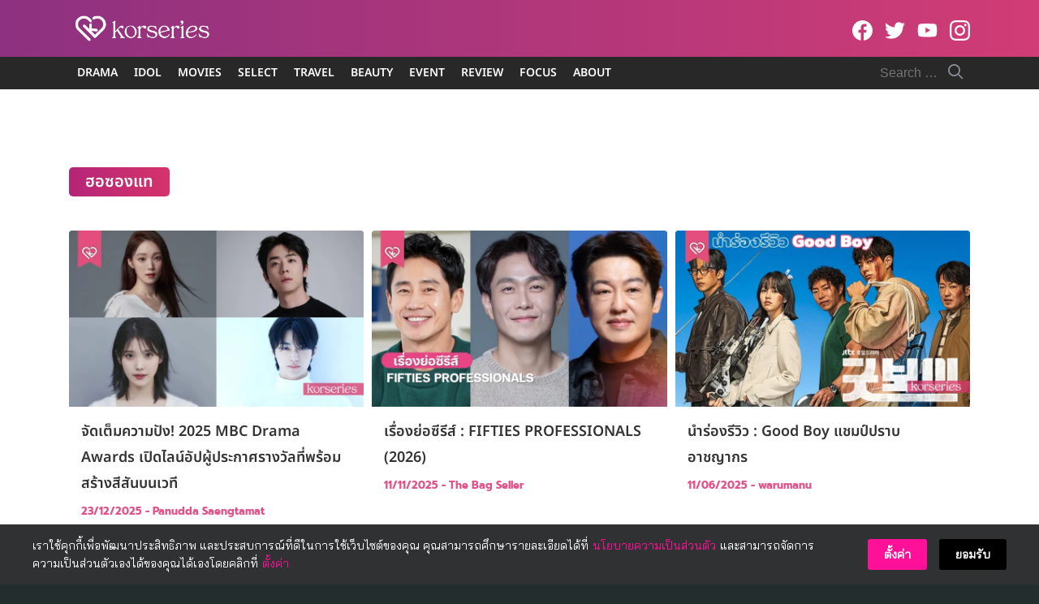

--- FILE ---
content_type: text/html; charset=UTF-8
request_url: https://www.korseries.com/tag/%E0%B8%AE%E0%B8%AD%E0%B8%8B%E0%B8%AD%E0%B8%87%E0%B9%81%E0%B8%97/
body_size: 54274
content:
<!DOCTYPE html>
<html lang="en-US" prefix="og: https://ogp.me/ns#">

<head><meta charset="UTF-8"><script>if(navigator.userAgent.match(/MSIE|Internet Explorer/i)||navigator.userAgent.match(/Trident\/7\..*?rv:11/i)){var href=document.location.href;if(!href.match(/[?&]nowprocket/)){if(href.indexOf("?")==-1){if(href.indexOf("#")==-1){document.location.href=href+"?nowprocket=1"}else{document.location.href=href.replace("#","?nowprocket=1#")}}else{if(href.indexOf("#")==-1){document.location.href=href+"&nowprocket=1"}else{document.location.href=href.replace("#","&nowprocket=1#")}}}}</script><script>(()=>{class RocketLazyLoadScripts{constructor(){this.v="2.0.4",this.userEvents=["keydown","keyup","mousedown","mouseup","mousemove","mouseover","mouseout","touchmove","touchstart","touchend","touchcancel","wheel","click","dblclick","input"],this.attributeEvents=["onblur","onclick","oncontextmenu","ondblclick","onfocus","onmousedown","onmouseenter","onmouseleave","onmousemove","onmouseout","onmouseover","onmouseup","onmousewheel","onscroll","onsubmit"]}async t(){this.i(),this.o(),/iP(ad|hone)/.test(navigator.userAgent)&&this.h(),this.u(),this.l(this),this.m(),this.k(this),this.p(this),this._(),await Promise.all([this.R(),this.L()]),this.lastBreath=Date.now(),this.S(this),this.P(),this.D(),this.O(),this.M(),await this.C(this.delayedScripts.normal),await this.C(this.delayedScripts.defer),await this.C(this.delayedScripts.async),await this.T(),await this.F(),await this.j(),await this.A(),window.dispatchEvent(new Event("rocket-allScriptsLoaded")),this.everythingLoaded=!0,this.lastTouchEnd&&await new Promise(t=>setTimeout(t,500-Date.now()+this.lastTouchEnd)),this.I(),this.H(),this.U(),this.W()}i(){this.CSPIssue=sessionStorage.getItem("rocketCSPIssue"),document.addEventListener("securitypolicyviolation",t=>{this.CSPIssue||"script-src-elem"!==t.violatedDirective||"data"!==t.blockedURI||(this.CSPIssue=!0,sessionStorage.setItem("rocketCSPIssue",!0))},{isRocket:!0})}o(){window.addEventListener("pageshow",t=>{this.persisted=t.persisted,this.realWindowLoadedFired=!0},{isRocket:!0}),window.addEventListener("pagehide",()=>{this.onFirstUserAction=null},{isRocket:!0})}h(){let t;function e(e){t=e}window.addEventListener("touchstart",e,{isRocket:!0}),window.addEventListener("touchend",function i(o){o.changedTouches[0]&&t.changedTouches[0]&&Math.abs(o.changedTouches[0].pageX-t.changedTouches[0].pageX)<10&&Math.abs(o.changedTouches[0].pageY-t.changedTouches[0].pageY)<10&&o.timeStamp-t.timeStamp<200&&(window.removeEventListener("touchstart",e,{isRocket:!0}),window.removeEventListener("touchend",i,{isRocket:!0}),"INPUT"===o.target.tagName&&"text"===o.target.type||(o.target.dispatchEvent(new TouchEvent("touchend",{target:o.target,bubbles:!0})),o.target.dispatchEvent(new MouseEvent("mouseover",{target:o.target,bubbles:!0})),o.target.dispatchEvent(new PointerEvent("click",{target:o.target,bubbles:!0,cancelable:!0,detail:1,clientX:o.changedTouches[0].clientX,clientY:o.changedTouches[0].clientY})),event.preventDefault()))},{isRocket:!0})}q(t){this.userActionTriggered||("mousemove"!==t.type||this.firstMousemoveIgnored?"keyup"===t.type||"mouseover"===t.type||"mouseout"===t.type||(this.userActionTriggered=!0,this.onFirstUserAction&&this.onFirstUserAction()):this.firstMousemoveIgnored=!0),"click"===t.type&&t.preventDefault(),t.stopPropagation(),t.stopImmediatePropagation(),"touchstart"===this.lastEvent&&"touchend"===t.type&&(this.lastTouchEnd=Date.now()),"click"===t.type&&(this.lastTouchEnd=0),this.lastEvent=t.type,t.composedPath&&t.composedPath()[0].getRootNode()instanceof ShadowRoot&&(t.rocketTarget=t.composedPath()[0]),this.savedUserEvents.push(t)}u(){this.savedUserEvents=[],this.userEventHandler=this.q.bind(this),this.userEvents.forEach(t=>window.addEventListener(t,this.userEventHandler,{passive:!1,isRocket:!0})),document.addEventListener("visibilitychange",this.userEventHandler,{isRocket:!0})}U(){this.userEvents.forEach(t=>window.removeEventListener(t,this.userEventHandler,{passive:!1,isRocket:!0})),document.removeEventListener("visibilitychange",this.userEventHandler,{isRocket:!0}),this.savedUserEvents.forEach(t=>{(t.rocketTarget||t.target).dispatchEvent(new window[t.constructor.name](t.type,t))})}m(){const t="return false",e=Array.from(this.attributeEvents,t=>"data-rocket-"+t),i="["+this.attributeEvents.join("],[")+"]",o="[data-rocket-"+this.attributeEvents.join("],[data-rocket-")+"]",s=(e,i,o)=>{o&&o!==t&&(e.setAttribute("data-rocket-"+i,o),e["rocket"+i]=new Function("event",o),e.setAttribute(i,t))};new MutationObserver(t=>{for(const n of t)"attributes"===n.type&&(n.attributeName.startsWith("data-rocket-")||this.everythingLoaded?n.attributeName.startsWith("data-rocket-")&&this.everythingLoaded&&this.N(n.target,n.attributeName.substring(12)):s(n.target,n.attributeName,n.target.getAttribute(n.attributeName))),"childList"===n.type&&n.addedNodes.forEach(t=>{if(t.nodeType===Node.ELEMENT_NODE)if(this.everythingLoaded)for(const i of[t,...t.querySelectorAll(o)])for(const t of i.getAttributeNames())e.includes(t)&&this.N(i,t.substring(12));else for(const e of[t,...t.querySelectorAll(i)])for(const t of e.getAttributeNames())this.attributeEvents.includes(t)&&s(e,t,e.getAttribute(t))})}).observe(document,{subtree:!0,childList:!0,attributeFilter:[...this.attributeEvents,...e]})}I(){this.attributeEvents.forEach(t=>{document.querySelectorAll("[data-rocket-"+t+"]").forEach(e=>{this.N(e,t)})})}N(t,e){const i=t.getAttribute("data-rocket-"+e);i&&(t.setAttribute(e,i),t.removeAttribute("data-rocket-"+e))}k(t){Object.defineProperty(HTMLElement.prototype,"onclick",{get(){return this.rocketonclick||null},set(e){this.rocketonclick=e,this.setAttribute(t.everythingLoaded?"onclick":"data-rocket-onclick","this.rocketonclick(event)")}})}S(t){function e(e,i){let o=e[i];e[i]=null,Object.defineProperty(e,i,{get:()=>o,set(s){t.everythingLoaded?o=s:e["rocket"+i]=o=s}})}e(document,"onreadystatechange"),e(window,"onload"),e(window,"onpageshow");try{Object.defineProperty(document,"readyState",{get:()=>t.rocketReadyState,set(e){t.rocketReadyState=e},configurable:!0}),document.readyState="loading"}catch(t){console.log("WPRocket DJE readyState conflict, bypassing")}}l(t){this.originalAddEventListener=EventTarget.prototype.addEventListener,this.originalRemoveEventListener=EventTarget.prototype.removeEventListener,this.savedEventListeners=[],EventTarget.prototype.addEventListener=function(e,i,o){o&&o.isRocket||!t.B(e,this)&&!t.userEvents.includes(e)||t.B(e,this)&&!t.userActionTriggered||e.startsWith("rocket-")||t.everythingLoaded?t.originalAddEventListener.call(this,e,i,o):(t.savedEventListeners.push({target:this,remove:!1,type:e,func:i,options:o}),"mouseenter"!==e&&"mouseleave"!==e||t.originalAddEventListener.call(this,e,t.savedUserEvents.push,o))},EventTarget.prototype.removeEventListener=function(e,i,o){o&&o.isRocket||!t.B(e,this)&&!t.userEvents.includes(e)||t.B(e,this)&&!t.userActionTriggered||e.startsWith("rocket-")||t.everythingLoaded?t.originalRemoveEventListener.call(this,e,i,o):t.savedEventListeners.push({target:this,remove:!0,type:e,func:i,options:o})}}J(t,e){this.savedEventListeners=this.savedEventListeners.filter(i=>{let o=i.type,s=i.target||window;return e!==o||t!==s||(this.B(o,s)&&(i.type="rocket-"+o),this.$(i),!1)})}H(){EventTarget.prototype.addEventListener=this.originalAddEventListener,EventTarget.prototype.removeEventListener=this.originalRemoveEventListener,this.savedEventListeners.forEach(t=>this.$(t))}$(t){t.remove?this.originalRemoveEventListener.call(t.target,t.type,t.func,t.options):this.originalAddEventListener.call(t.target,t.type,t.func,t.options)}p(t){let e;function i(e){return t.everythingLoaded?e:e.split(" ").map(t=>"load"===t||t.startsWith("load.")?"rocket-jquery-load":t).join(" ")}function o(o){function s(e){const s=o.fn[e];o.fn[e]=o.fn.init.prototype[e]=function(){return this[0]===window&&t.userActionTriggered&&("string"==typeof arguments[0]||arguments[0]instanceof String?arguments[0]=i(arguments[0]):"object"==typeof arguments[0]&&Object.keys(arguments[0]).forEach(t=>{const e=arguments[0][t];delete arguments[0][t],arguments[0][i(t)]=e})),s.apply(this,arguments),this}}if(o&&o.fn&&!t.allJQueries.includes(o)){const e={DOMContentLoaded:[],"rocket-DOMContentLoaded":[]};for(const t in e)document.addEventListener(t,()=>{e[t].forEach(t=>t())},{isRocket:!0});o.fn.ready=o.fn.init.prototype.ready=function(i){function s(){parseInt(o.fn.jquery)>2?setTimeout(()=>i.bind(document)(o)):i.bind(document)(o)}return"function"==typeof i&&(t.realDomReadyFired?!t.userActionTriggered||t.fauxDomReadyFired?s():e["rocket-DOMContentLoaded"].push(s):e.DOMContentLoaded.push(s)),o([])},s("on"),s("one"),s("off"),t.allJQueries.push(o)}e=o}t.allJQueries=[],o(window.jQuery),Object.defineProperty(window,"jQuery",{get:()=>e,set(t){o(t)}})}P(){const t=new Map;document.write=document.writeln=function(e){const i=document.currentScript,o=document.createRange(),s=i.parentElement;let n=t.get(i);void 0===n&&(n=i.nextSibling,t.set(i,n));const c=document.createDocumentFragment();o.setStart(c,0),c.appendChild(o.createContextualFragment(e)),s.insertBefore(c,n)}}async R(){return new Promise(t=>{this.userActionTriggered?t():this.onFirstUserAction=t})}async L(){return new Promise(t=>{document.addEventListener("DOMContentLoaded",()=>{this.realDomReadyFired=!0,t()},{isRocket:!0})})}async j(){return this.realWindowLoadedFired?Promise.resolve():new Promise(t=>{window.addEventListener("load",t,{isRocket:!0})})}M(){this.pendingScripts=[];this.scriptsMutationObserver=new MutationObserver(t=>{for(const e of t)e.addedNodes.forEach(t=>{"SCRIPT"!==t.tagName||t.noModule||t.isWPRocket||this.pendingScripts.push({script:t,promise:new Promise(e=>{const i=()=>{const i=this.pendingScripts.findIndex(e=>e.script===t);i>=0&&this.pendingScripts.splice(i,1),e()};t.addEventListener("load",i,{isRocket:!0}),t.addEventListener("error",i,{isRocket:!0}),setTimeout(i,1e3)})})})}),this.scriptsMutationObserver.observe(document,{childList:!0,subtree:!0})}async F(){await this.X(),this.pendingScripts.length?(await this.pendingScripts[0].promise,await this.F()):this.scriptsMutationObserver.disconnect()}D(){this.delayedScripts={normal:[],async:[],defer:[]},document.querySelectorAll("script[type$=rocketlazyloadscript]").forEach(t=>{t.hasAttribute("data-rocket-src")?t.hasAttribute("async")&&!1!==t.async?this.delayedScripts.async.push(t):t.hasAttribute("defer")&&!1!==t.defer||"module"===t.getAttribute("data-rocket-type")?this.delayedScripts.defer.push(t):this.delayedScripts.normal.push(t):this.delayedScripts.normal.push(t)})}async _(){await this.L();let t=[];document.querySelectorAll("script[type$=rocketlazyloadscript][data-rocket-src]").forEach(e=>{let i=e.getAttribute("data-rocket-src");if(i&&!i.startsWith("data:")){i.startsWith("//")&&(i=location.protocol+i);try{const o=new URL(i).origin;o!==location.origin&&t.push({src:o,crossOrigin:e.crossOrigin||"module"===e.getAttribute("data-rocket-type")})}catch(t){}}}),t=[...new Map(t.map(t=>[JSON.stringify(t),t])).values()],this.Y(t,"preconnect")}async G(t){if(await this.K(),!0!==t.noModule||!("noModule"in HTMLScriptElement.prototype))return new Promise(e=>{let i;function o(){(i||t).setAttribute("data-rocket-status","executed"),e()}try{if(navigator.userAgent.includes("Firefox/")||""===navigator.vendor||this.CSPIssue)i=document.createElement("script"),[...t.attributes].forEach(t=>{let e=t.nodeName;"type"!==e&&("data-rocket-type"===e&&(e="type"),"data-rocket-src"===e&&(e="src"),i.setAttribute(e,t.nodeValue))}),t.text&&(i.text=t.text),t.nonce&&(i.nonce=t.nonce),i.hasAttribute("src")?(i.addEventListener("load",o,{isRocket:!0}),i.addEventListener("error",()=>{i.setAttribute("data-rocket-status","failed-network"),e()},{isRocket:!0}),setTimeout(()=>{i.isConnected||e()},1)):(i.text=t.text,o()),i.isWPRocket=!0,t.parentNode.replaceChild(i,t);else{const i=t.getAttribute("data-rocket-type"),s=t.getAttribute("data-rocket-src");i?(t.type=i,t.removeAttribute("data-rocket-type")):t.removeAttribute("type"),t.addEventListener("load",o,{isRocket:!0}),t.addEventListener("error",i=>{this.CSPIssue&&i.target.src.startsWith("data:")?(console.log("WPRocket: CSP fallback activated"),t.removeAttribute("src"),this.G(t).then(e)):(t.setAttribute("data-rocket-status","failed-network"),e())},{isRocket:!0}),s?(t.fetchPriority="high",t.removeAttribute("data-rocket-src"),t.src=s):t.src="data:text/javascript;base64,"+window.btoa(unescape(encodeURIComponent(t.text)))}}catch(i){t.setAttribute("data-rocket-status","failed-transform"),e()}});t.setAttribute("data-rocket-status","skipped")}async C(t){const e=t.shift();return e?(e.isConnected&&await this.G(e),this.C(t)):Promise.resolve()}O(){this.Y([...this.delayedScripts.normal,...this.delayedScripts.defer,...this.delayedScripts.async],"preload")}Y(t,e){this.trash=this.trash||[];let i=!0;var o=document.createDocumentFragment();t.forEach(t=>{const s=t.getAttribute&&t.getAttribute("data-rocket-src")||t.src;if(s&&!s.startsWith("data:")){const n=document.createElement("link");n.href=s,n.rel=e,"preconnect"!==e&&(n.as="script",n.fetchPriority=i?"high":"low"),t.getAttribute&&"module"===t.getAttribute("data-rocket-type")&&(n.crossOrigin=!0),t.crossOrigin&&(n.crossOrigin=t.crossOrigin),t.integrity&&(n.integrity=t.integrity),t.nonce&&(n.nonce=t.nonce),o.appendChild(n),this.trash.push(n),i=!1}}),document.head.appendChild(o)}W(){this.trash.forEach(t=>t.remove())}async T(){try{document.readyState="interactive"}catch(t){}this.fauxDomReadyFired=!0;try{await this.K(),this.J(document,"readystatechange"),document.dispatchEvent(new Event("rocket-readystatechange")),await this.K(),document.rocketonreadystatechange&&document.rocketonreadystatechange(),await this.K(),this.J(document,"DOMContentLoaded"),document.dispatchEvent(new Event("rocket-DOMContentLoaded")),await this.K(),this.J(window,"DOMContentLoaded"),window.dispatchEvent(new Event("rocket-DOMContentLoaded"))}catch(t){console.error(t)}}async A(){try{document.readyState="complete"}catch(t){}try{await this.K(),this.J(document,"readystatechange"),document.dispatchEvent(new Event("rocket-readystatechange")),await this.K(),document.rocketonreadystatechange&&document.rocketonreadystatechange(),await this.K(),this.J(window,"load"),window.dispatchEvent(new Event("rocket-load")),await this.K(),window.rocketonload&&window.rocketonload(),await this.K(),this.allJQueries.forEach(t=>t(window).trigger("rocket-jquery-load")),await this.K(),this.J(window,"pageshow");const t=new Event("rocket-pageshow");t.persisted=this.persisted,window.dispatchEvent(t),await this.K(),window.rocketonpageshow&&window.rocketonpageshow({persisted:this.persisted})}catch(t){console.error(t)}}async K(){Date.now()-this.lastBreath>45&&(await this.X(),this.lastBreath=Date.now())}async X(){return document.hidden?new Promise(t=>setTimeout(t)):new Promise(t=>requestAnimationFrame(t))}B(t,e){return e===document&&"readystatechange"===t||(e===document&&"DOMContentLoaded"===t||(e===window&&"DOMContentLoaded"===t||(e===window&&"load"===t||e===window&&"pageshow"===t)))}static run(){(new RocketLazyLoadScripts).t()}}RocketLazyLoadScripts.run()})();</script>
    
    <meta name="viewport" content="width=device-width, initial-scale=1">
    <link rel="profile" href="https://gmpg.org/xfn/11">
    <!-- Jetpack Site Verification Tags -->

<!-- Search Engine Optimization by Rank Math PRO - https://rankmath.com/ -->
<title>ฮอซองแท - Korseries</title>
<link data-rocket-prefetch href="https://securepubads.g.doubleclick.net" rel="dns-prefetch">
<link data-rocket-prefetch href="https://c.amazon-adsystem.com" rel="dns-prefetch">
<link data-rocket-prefetch href="https://anymind360.com" rel="dns-prefetch">
<link data-rocket-prefetch href="https://ads.pubmatic.com" rel="dns-prefetch">
<link data-rocket-prefetch href="https://i0.wp.com" rel="dns-prefetch">
<link data-rocket-prefetch href="https://stats.wp.com" rel="dns-prefetch">
<link data-rocket-preload as="style" data-wpr-hosted-gf-parameters="family=Noto%20Sans%20Thai%3A600%7CBai%20Jamjuree&display=swap" href="https://www.korseries.com/wp-content/cache/fonts/1/google-fonts/css/c/d/c/d520c9f04899602a1412b43144673.css" rel="preload">
<link data-wpr-hosted-gf-parameters="family=Noto%20Sans%20Thai%3A600%7CBai%20Jamjuree&display=swap" href="https://www.korseries.com/wp-content/cache/fonts/1/google-fonts/css/c/d/c/d520c9f04899602a1412b43144673.css" media="print" onload="this.media=&#039;all&#039;" rel="stylesheet">
<noscript data-wpr-hosted-gf-parameters=""><link rel="stylesheet" href="https://fonts.googleapis.com/css?family=Noto%20Sans%20Thai%3A600%7CBai%20Jamjuree&#038;display=swap"></noscript><link rel="preload" data-rocket-preload as="image" href="https://i0.wp.com/www.korseries.com/wp-content/uploads/2025/05/Heo-Sung-Tae-Profile.jpg?fit=750%2C447&#038;ssl=1" imagesrcset="https://i0.wp.com/www.korseries.com/wp-content/uploads/2025/05/Heo-Sung-Tae-Profile.jpg?w=2000&amp;ssl=1 2000w, https://i0.wp.com/www.korseries.com/wp-content/uploads/2025/05/Heo-Sung-Tae-Profile.jpg?resize=300%2C179&amp;ssl=1 300w, https://i0.wp.com/www.korseries.com/wp-content/uploads/2025/05/Heo-Sung-Tae-Profile.jpg?resize=1024%2C610&amp;ssl=1 1024w, https://i0.wp.com/www.korseries.com/wp-content/uploads/2025/05/Heo-Sung-Tae-Profile.jpg?resize=150%2C89&amp;ssl=1 150w, https://i0.wp.com/www.korseries.com/wp-content/uploads/2025/05/Heo-Sung-Tae-Profile.jpg?resize=768%2C458&amp;ssl=1 768w, https://i0.wp.com/www.korseries.com/wp-content/uploads/2025/05/Heo-Sung-Tae-Profile.jpg?resize=1536%2C915&amp;ssl=1 1536w" imagesizes="(max-width: 750px) 100vw, 750px" fetchpriority="high">
<meta name="robots" content="follow, index, max-snippet:-1, max-video-preview:-1, max-image-preview:large"/>
<link rel="canonical" href="https://www.korseries.com/tag/%e0%b8%ae%e0%b8%ad%e0%b8%8b%e0%b8%ad%e0%b8%87%e0%b9%81%e0%b8%97/" />
<meta property="og:locale" content="en_US" />
<meta property="og:type" content="article" />
<meta property="og:title" content="ฮอซองแท - Korseries" />
<meta property="og:url" content="https://www.korseries.com/tag/%e0%b8%ae%e0%b8%ad%e0%b8%8b%e0%b8%ad%e0%b8%87%e0%b9%81%e0%b8%97/" />
<meta property="og:site_name" content="Korseries" />
<meta property="article:publisher" content="https://www.facebook.com/Korseries/" />
<meta property="fb:app_id" content="344962999337854" />
<meta property="og:image" content="https://i0.wp.com/www.korseries.com/wp-content/uploads/2022/04/korseries_HEAD2-e1650560697228.png" />
<meta property="og:image:secure_url" content="https://i0.wp.com/www.korseries.com/wp-content/uploads/2022/04/korseries_HEAD2-e1650560697228.png" />
<meta property="og:image:width" content="1897" />
<meta property="og:image:height" content="1371" />
<meta property="og:image:type" content="image/png" />
<meta name="twitter:card" content="summary_large_image" />
<meta name="twitter:title" content="ฮอซองแท - Korseries" />
<meta name="twitter:site" content="@korseries" />
<meta name="twitter:image" content="https://i0.wp.com/www.korseries.com/wp-content/uploads/2022/04/korseries_HEAD2-e1650560697228.png" />
<meta name="twitter:label1" content="Posts" />
<meta name="twitter:data1" content="16" />
<script type="application/ld+json" class="rank-math-schema-pro">{"@context":"https://schema.org","@graph":[{"image":{"@type":"ImageObject","url":"https://i0.wp.com/www.korseries.com/wp-content/uploads/2025/12/2025-MBC-Drama-Awards-MC-Lineup-Cover.jpg?fit=2000%2C1192&amp;ssl=1"},"headline":"\u0e2e\u0e2d\u0e0b\u0e2d\u0e07\u0e41\u0e17 - Korseries","@type":"Article","author":{"@type":"Person","name":"Panudda Saengtamat"},"copyrightYear":"2025","name":"\u0e2e\u0e2d\u0e0b\u0e2d\u0e07\u0e41\u0e17 - Korseries","articleSection":"Kornews","@id":"https://www.korseries.com/tag/%e0%b8%ae%e0%b8%ad%e0%b8%8b%e0%b8%ad%e0%b8%87%e0%b9%81%e0%b8%97/#schema-967965","isPartOf":{"@id":"https://www.korseries.com/tag/%e0%b8%ae%e0%b8%ad%e0%b8%8b%e0%b8%ad%e0%b8%87%e0%b9%81%e0%b8%97/#webpage"},"publisher":{"@id":"https://www.korseries.com/#organization"},"inLanguage":"en-US","mainEntityOfPage":{"@id":"https://www.korseries.com/tag/%e0%b8%ae%e0%b8%ad%e0%b8%8b%e0%b8%ad%e0%b8%87%e0%b9%81%e0%b8%97/#webpage"}},{"@type":"NewsMediaOrganization","@id":"https://www.korseries.com/#organization","name":"Korseries","url":"https://www.korseries.com","sameAs":["https://www.facebook.com/Korseries/","https://twitter.com/korseries"],"logo":{"@type":"ImageObject","@id":"https://www.korseries.com/#logo","url":"https://www.korseries.com/wp-content/uploads/2021/02/cropped-korseries-web-logo-2021.png","contentUrl":"https://www.korseries.com/wp-content/uploads/2021/02/cropped-korseries-web-logo-2021.png","caption":"Korseries","inLanguage":"en-US","width":"300","height":"83"}},{"@type":"WebSite","@id":"https://www.korseries.com/#website","url":"https://www.korseries.com","name":"Korseries","publisher":{"@id":"https://www.korseries.com/#organization"},"inLanguage":"en-US","potentialAction":{"@type":"SearchAction","target":"https://www.korseries.com/?s={search_term_string}","query-input":"required name=search_term_string"}},{"@type":"BreadcrumbList","@id":"https://www.korseries.com/tag/%e0%b8%ae%e0%b8%ad%e0%b8%8b%e0%b8%ad%e0%b8%87%e0%b9%81%e0%b8%97/#breadcrumb","itemListElement":[{"@type":"ListItem","position":"1","item":{"@id":"https://www.korseries.com","name":"Home"}},{"@type":"ListItem","position":"2","item":{"@id":"https://www.korseries.com/tag/%e0%b8%ae%e0%b8%ad%e0%b8%8b%e0%b8%ad%e0%b8%87%e0%b9%81%e0%b8%97/","name":"\u0e2e\u0e2d\u0e0b\u0e2d\u0e07\u0e41\u0e17"}}]},{"@type":"CollectionPage","@id":"https://www.korseries.com/tag/%e0%b8%ae%e0%b8%ad%e0%b8%8b%e0%b8%ad%e0%b8%87%e0%b9%81%e0%b8%97/#webpage","url":"https://www.korseries.com/tag/%e0%b8%ae%e0%b8%ad%e0%b8%8b%e0%b8%ad%e0%b8%87%e0%b9%81%e0%b8%97/","name":"\u0e2e\u0e2d\u0e0b\u0e2d\u0e07\u0e41\u0e17 - Korseries","isPartOf":{"@id":"https://www.korseries.com/#website"},"inLanguage":"en-US","breadcrumb":{"@id":"https://www.korseries.com/tag/%e0%b8%ae%e0%b8%ad%e0%b8%8b%e0%b8%ad%e0%b8%87%e0%b9%81%e0%b8%97/#breadcrumb"}}]}</script>
<!-- /Rank Math WordPress SEO plugin -->

<link rel='dns-prefetch' href='//www.korseries.com' />
<link rel='dns-prefetch' href='//stats.wp.com' />
<link rel='dns-prefetch' href='//fonts.googleapis.com' />
<link href='https://fonts.gstatic.com' crossorigin rel='preconnect' />
<link rel='preconnect' href='//c0.wp.com' />
<link rel='preconnect' href='//i0.wp.com' />
<link rel="alternate" type="application/rss+xml" title="Korseries &raquo; Feed" href="https://www.korseries.com/feed/" />
<link rel="alternate" type="application/rss+xml" title="Korseries &raquo; Comments Feed" href="https://www.korseries.com/comments/feed/" />
<link rel="alternate" type="application/rss+xml" title="Korseries &raquo; ฮอซองแท Tag Feed" href="https://www.korseries.com/tag/%e0%b8%ae%e0%b8%ad%e0%b8%8b%e0%b8%ad%e0%b8%87%e0%b9%81%e0%b8%97/feed/" />
<style id='wp-img-auto-sizes-contain-inline-css' type='text/css'>
img:is([sizes=auto i],[sizes^="auto," i]){contain-intrinsic-size:3000px 1500px}
/*# sourceURL=wp-img-auto-sizes-contain-inline-css */
</style>
<style id='wp-emoji-styles-inline-css' type='text/css'>

	img.wp-smiley, img.emoji {
		display: inline !important;
		border: none !important;
		box-shadow: none !important;
		height: 1em !important;
		width: 1em !important;
		margin: 0 0.07em !important;
		vertical-align: -0.1em !important;
		background: none !important;
		padding: 0 !important;
	}
/*# sourceURL=wp-emoji-styles-inline-css */
</style>
<style id='wp-block-library-inline-css' type='text/css'>
:root{--wp-block-synced-color:#7a00df;--wp-block-synced-color--rgb:122,0,223;--wp-bound-block-color:var(--wp-block-synced-color);--wp-editor-canvas-background:#ddd;--wp-admin-theme-color:#007cba;--wp-admin-theme-color--rgb:0,124,186;--wp-admin-theme-color-darker-10:#006ba1;--wp-admin-theme-color-darker-10--rgb:0,107,160.5;--wp-admin-theme-color-darker-20:#005a87;--wp-admin-theme-color-darker-20--rgb:0,90,135;--wp-admin-border-width-focus:2px}@media (min-resolution:192dpi){:root{--wp-admin-border-width-focus:1.5px}}.wp-element-button{cursor:pointer}:root .has-very-light-gray-background-color{background-color:#eee}:root .has-very-dark-gray-background-color{background-color:#313131}:root .has-very-light-gray-color{color:#eee}:root .has-very-dark-gray-color{color:#313131}:root .has-vivid-green-cyan-to-vivid-cyan-blue-gradient-background{background:linear-gradient(135deg,#00d084,#0693e3)}:root .has-purple-crush-gradient-background{background:linear-gradient(135deg,#34e2e4,#4721fb 50%,#ab1dfe)}:root .has-hazy-dawn-gradient-background{background:linear-gradient(135deg,#faaca8,#dad0ec)}:root .has-subdued-olive-gradient-background{background:linear-gradient(135deg,#fafae1,#67a671)}:root .has-atomic-cream-gradient-background{background:linear-gradient(135deg,#fdd79a,#004a59)}:root .has-nightshade-gradient-background{background:linear-gradient(135deg,#330968,#31cdcf)}:root .has-midnight-gradient-background{background:linear-gradient(135deg,#020381,#2874fc)}:root{--wp--preset--font-size--normal:16px;--wp--preset--font-size--huge:42px}.has-regular-font-size{font-size:1em}.has-larger-font-size{font-size:2.625em}.has-normal-font-size{font-size:var(--wp--preset--font-size--normal)}.has-huge-font-size{font-size:var(--wp--preset--font-size--huge)}.has-text-align-center{text-align:center}.has-text-align-left{text-align:left}.has-text-align-right{text-align:right}.has-fit-text{white-space:nowrap!important}#end-resizable-editor-section{display:none}.aligncenter{clear:both}.items-justified-left{justify-content:flex-start}.items-justified-center{justify-content:center}.items-justified-right{justify-content:flex-end}.items-justified-space-between{justify-content:space-between}.screen-reader-text{border:0;clip-path:inset(50%);height:1px;margin:-1px;overflow:hidden;padding:0;position:absolute;width:1px;word-wrap:normal!important}.screen-reader-text:focus{background-color:#ddd;clip-path:none;color:#444;display:block;font-size:1em;height:auto;left:5px;line-height:normal;padding:15px 23px 14px;text-decoration:none;top:5px;width:auto;z-index:100000}html :where(.has-border-color){border-style:solid}html :where([style*=border-top-color]){border-top-style:solid}html :where([style*=border-right-color]){border-right-style:solid}html :where([style*=border-bottom-color]){border-bottom-style:solid}html :where([style*=border-left-color]){border-left-style:solid}html :where([style*=border-width]){border-style:solid}html :where([style*=border-top-width]){border-top-style:solid}html :where([style*=border-right-width]){border-right-style:solid}html :where([style*=border-bottom-width]){border-bottom-style:solid}html :where([style*=border-left-width]){border-left-style:solid}html :where(img[class*=wp-image-]){height:auto;max-width:100%}:where(figure){margin:0 0 1em}html :where(.is-position-sticky){--wp-admin--admin-bar--position-offset:var(--wp-admin--admin-bar--height,0px)}@media screen and (max-width:600px){html :where(.is-position-sticky){--wp-admin--admin-bar--position-offset:0px}}

/*# sourceURL=wp-block-library-inline-css */
</style><style id='global-styles-inline-css' type='text/css'>
:root{--wp--preset--aspect-ratio--square: 1;--wp--preset--aspect-ratio--4-3: 4/3;--wp--preset--aspect-ratio--3-4: 3/4;--wp--preset--aspect-ratio--3-2: 3/2;--wp--preset--aspect-ratio--2-3: 2/3;--wp--preset--aspect-ratio--16-9: 16/9;--wp--preset--aspect-ratio--9-16: 9/16;--wp--preset--color--black: #000000;--wp--preset--color--cyan-bluish-gray: #abb8c3;--wp--preset--color--white: #ffffff;--wp--preset--color--pale-pink: #f78da7;--wp--preset--color--vivid-red: #cf2e2e;--wp--preset--color--luminous-vivid-orange: #ff6900;--wp--preset--color--luminous-vivid-amber: #fcb900;--wp--preset--color--light-green-cyan: #7bdcb5;--wp--preset--color--vivid-green-cyan: #00d084;--wp--preset--color--pale-cyan-blue: #8ed1fc;--wp--preset--color--vivid-cyan-blue: #0693e3;--wp--preset--color--vivid-purple: #9b51e0;--wp--preset--gradient--vivid-cyan-blue-to-vivid-purple: linear-gradient(135deg,rgb(6,147,227) 0%,rgb(155,81,224) 100%);--wp--preset--gradient--light-green-cyan-to-vivid-green-cyan: linear-gradient(135deg,rgb(122,220,180) 0%,rgb(0,208,130) 100%);--wp--preset--gradient--luminous-vivid-amber-to-luminous-vivid-orange: linear-gradient(135deg,rgb(252,185,0) 0%,rgb(255,105,0) 100%);--wp--preset--gradient--luminous-vivid-orange-to-vivid-red: linear-gradient(135deg,rgb(255,105,0) 0%,rgb(207,46,46) 100%);--wp--preset--gradient--very-light-gray-to-cyan-bluish-gray: linear-gradient(135deg,rgb(238,238,238) 0%,rgb(169,184,195) 100%);--wp--preset--gradient--cool-to-warm-spectrum: linear-gradient(135deg,rgb(74,234,220) 0%,rgb(151,120,209) 20%,rgb(207,42,186) 40%,rgb(238,44,130) 60%,rgb(251,105,98) 80%,rgb(254,248,76) 100%);--wp--preset--gradient--blush-light-purple: linear-gradient(135deg,rgb(255,206,236) 0%,rgb(152,150,240) 100%);--wp--preset--gradient--blush-bordeaux: linear-gradient(135deg,rgb(254,205,165) 0%,rgb(254,45,45) 50%,rgb(107,0,62) 100%);--wp--preset--gradient--luminous-dusk: linear-gradient(135deg,rgb(255,203,112) 0%,rgb(199,81,192) 50%,rgb(65,88,208) 100%);--wp--preset--gradient--pale-ocean: linear-gradient(135deg,rgb(255,245,203) 0%,rgb(182,227,212) 50%,rgb(51,167,181) 100%);--wp--preset--gradient--electric-grass: linear-gradient(135deg,rgb(202,248,128) 0%,rgb(113,206,126) 100%);--wp--preset--gradient--midnight: linear-gradient(135deg,rgb(2,3,129) 0%,rgb(40,116,252) 100%);--wp--preset--font-size--small: 13px;--wp--preset--font-size--medium: 20px;--wp--preset--font-size--large: 36px;--wp--preset--font-size--x-large: 42px;--wp--preset--spacing--20: 0.44rem;--wp--preset--spacing--30: 0.67rem;--wp--preset--spacing--40: 1rem;--wp--preset--spacing--50: 1.5rem;--wp--preset--spacing--60: 2.25rem;--wp--preset--spacing--70: 3.38rem;--wp--preset--spacing--80: 5.06rem;--wp--preset--shadow--natural: 6px 6px 9px rgba(0, 0, 0, 0.2);--wp--preset--shadow--deep: 12px 12px 50px rgba(0, 0, 0, 0.4);--wp--preset--shadow--sharp: 6px 6px 0px rgba(0, 0, 0, 0.2);--wp--preset--shadow--outlined: 6px 6px 0px -3px rgb(255, 255, 255), 6px 6px rgb(0, 0, 0);--wp--preset--shadow--crisp: 6px 6px 0px rgb(0, 0, 0);}:where(.is-layout-flex){gap: 0.5em;}:where(.is-layout-grid){gap: 0.5em;}body .is-layout-flex{display: flex;}.is-layout-flex{flex-wrap: wrap;align-items: center;}.is-layout-flex > :is(*, div){margin: 0;}body .is-layout-grid{display: grid;}.is-layout-grid > :is(*, div){margin: 0;}:where(.wp-block-columns.is-layout-flex){gap: 2em;}:where(.wp-block-columns.is-layout-grid){gap: 2em;}:where(.wp-block-post-template.is-layout-flex){gap: 1.25em;}:where(.wp-block-post-template.is-layout-grid){gap: 1.25em;}.has-black-color{color: var(--wp--preset--color--black) !important;}.has-cyan-bluish-gray-color{color: var(--wp--preset--color--cyan-bluish-gray) !important;}.has-white-color{color: var(--wp--preset--color--white) !important;}.has-pale-pink-color{color: var(--wp--preset--color--pale-pink) !important;}.has-vivid-red-color{color: var(--wp--preset--color--vivid-red) !important;}.has-luminous-vivid-orange-color{color: var(--wp--preset--color--luminous-vivid-orange) !important;}.has-luminous-vivid-amber-color{color: var(--wp--preset--color--luminous-vivid-amber) !important;}.has-light-green-cyan-color{color: var(--wp--preset--color--light-green-cyan) !important;}.has-vivid-green-cyan-color{color: var(--wp--preset--color--vivid-green-cyan) !important;}.has-pale-cyan-blue-color{color: var(--wp--preset--color--pale-cyan-blue) !important;}.has-vivid-cyan-blue-color{color: var(--wp--preset--color--vivid-cyan-blue) !important;}.has-vivid-purple-color{color: var(--wp--preset--color--vivid-purple) !important;}.has-black-background-color{background-color: var(--wp--preset--color--black) !important;}.has-cyan-bluish-gray-background-color{background-color: var(--wp--preset--color--cyan-bluish-gray) !important;}.has-white-background-color{background-color: var(--wp--preset--color--white) !important;}.has-pale-pink-background-color{background-color: var(--wp--preset--color--pale-pink) !important;}.has-vivid-red-background-color{background-color: var(--wp--preset--color--vivid-red) !important;}.has-luminous-vivid-orange-background-color{background-color: var(--wp--preset--color--luminous-vivid-orange) !important;}.has-luminous-vivid-amber-background-color{background-color: var(--wp--preset--color--luminous-vivid-amber) !important;}.has-light-green-cyan-background-color{background-color: var(--wp--preset--color--light-green-cyan) !important;}.has-vivid-green-cyan-background-color{background-color: var(--wp--preset--color--vivid-green-cyan) !important;}.has-pale-cyan-blue-background-color{background-color: var(--wp--preset--color--pale-cyan-blue) !important;}.has-vivid-cyan-blue-background-color{background-color: var(--wp--preset--color--vivid-cyan-blue) !important;}.has-vivid-purple-background-color{background-color: var(--wp--preset--color--vivid-purple) !important;}.has-black-border-color{border-color: var(--wp--preset--color--black) !important;}.has-cyan-bluish-gray-border-color{border-color: var(--wp--preset--color--cyan-bluish-gray) !important;}.has-white-border-color{border-color: var(--wp--preset--color--white) !important;}.has-pale-pink-border-color{border-color: var(--wp--preset--color--pale-pink) !important;}.has-vivid-red-border-color{border-color: var(--wp--preset--color--vivid-red) !important;}.has-luminous-vivid-orange-border-color{border-color: var(--wp--preset--color--luminous-vivid-orange) !important;}.has-luminous-vivid-amber-border-color{border-color: var(--wp--preset--color--luminous-vivid-amber) !important;}.has-light-green-cyan-border-color{border-color: var(--wp--preset--color--light-green-cyan) !important;}.has-vivid-green-cyan-border-color{border-color: var(--wp--preset--color--vivid-green-cyan) !important;}.has-pale-cyan-blue-border-color{border-color: var(--wp--preset--color--pale-cyan-blue) !important;}.has-vivid-cyan-blue-border-color{border-color: var(--wp--preset--color--vivid-cyan-blue) !important;}.has-vivid-purple-border-color{border-color: var(--wp--preset--color--vivid-purple) !important;}.has-vivid-cyan-blue-to-vivid-purple-gradient-background{background: var(--wp--preset--gradient--vivid-cyan-blue-to-vivid-purple) !important;}.has-light-green-cyan-to-vivid-green-cyan-gradient-background{background: var(--wp--preset--gradient--light-green-cyan-to-vivid-green-cyan) !important;}.has-luminous-vivid-amber-to-luminous-vivid-orange-gradient-background{background: var(--wp--preset--gradient--luminous-vivid-amber-to-luminous-vivid-orange) !important;}.has-luminous-vivid-orange-to-vivid-red-gradient-background{background: var(--wp--preset--gradient--luminous-vivid-orange-to-vivid-red) !important;}.has-very-light-gray-to-cyan-bluish-gray-gradient-background{background: var(--wp--preset--gradient--very-light-gray-to-cyan-bluish-gray) !important;}.has-cool-to-warm-spectrum-gradient-background{background: var(--wp--preset--gradient--cool-to-warm-spectrum) !important;}.has-blush-light-purple-gradient-background{background: var(--wp--preset--gradient--blush-light-purple) !important;}.has-blush-bordeaux-gradient-background{background: var(--wp--preset--gradient--blush-bordeaux) !important;}.has-luminous-dusk-gradient-background{background: var(--wp--preset--gradient--luminous-dusk) !important;}.has-pale-ocean-gradient-background{background: var(--wp--preset--gradient--pale-ocean) !important;}.has-electric-grass-gradient-background{background: var(--wp--preset--gradient--electric-grass) !important;}.has-midnight-gradient-background{background: var(--wp--preset--gradient--midnight) !important;}.has-small-font-size{font-size: var(--wp--preset--font-size--small) !important;}.has-medium-font-size{font-size: var(--wp--preset--font-size--medium) !important;}.has-large-font-size{font-size: var(--wp--preset--font-size--large) !important;}.has-x-large-font-size{font-size: var(--wp--preset--font-size--x-large) !important;}
/*# sourceURL=global-styles-inline-css */
</style>

<style id='classic-theme-styles-inline-css' type='text/css'>
/*! This file is auto-generated */
.wp-block-button__link{color:#fff;background-color:#32373c;border-radius:9999px;box-shadow:none;text-decoration:none;padding:calc(.667em + 2px) calc(1.333em + 2px);font-size:1.125em}.wp-block-file__button{background:#32373c;color:#fff;text-decoration:none}
/*# sourceURL=/wp-includes/css/classic-themes.min.css */
</style>
<link rel='stylesheet' id='seed-social-css' href='https://www.korseries.com/wp-content/plugins/seed-social/style.css?ver=2021.02' type='text/css' media='all' />
<style id='wpxpo-global-style-inline-css' type='text/css'>
:root { --preset-color1: #037fff --preset-color2: #026fe0 --preset-color3: #071323 --preset-color4: #132133 --preset-color5: #34495e --preset-color6: #787676 --preset-color7: #f0f2f3 --preset-color8: #f8f9fa --preset-color9: #ffffff }
/*# sourceURL=wpxpo-global-style-inline-css */
</style>
<style id='ultp-preset-colors-style-inline-css' type='text/css'>
:root { --postx_preset_Base_1_color: #f4f4ff; --postx_preset_Base_2_color: #dddff8; --postx_preset_Base_3_color: #B4B4D6; --postx_preset_Primary_color: #3323f0; --postx_preset_Secondary_color: #4a5fff; --postx_preset_Tertiary_color: #FFFFFF; --postx_preset_Contrast_3_color: #545472; --postx_preset_Contrast_2_color: #262657; --postx_preset_Contrast_1_color: #10102e; --postx_preset_Over_Primary_color: #ffffff;  }
/*# sourceURL=ultp-preset-colors-style-inline-css */
</style>
<style id='ultp-preset-gradient-style-inline-css' type='text/css'>
:root { --postx_preset_Primary_to_Secondary_to_Right_gradient: linear-gradient(90deg, var(--postx_preset_Primary_color) 0%, var(--postx_preset_Secondary_color) 100%); --postx_preset_Primary_to_Secondary_to_Bottom_gradient: linear-gradient(180deg, var(--postx_preset_Primary_color) 0%, var(--postx_preset_Secondary_color) 100%); --postx_preset_Secondary_to_Primary_to_Right_gradient: linear-gradient(90deg, var(--postx_preset_Secondary_color) 0%, var(--postx_preset_Primary_color) 100%); --postx_preset_Secondary_to_Primary_to_Bottom_gradient: linear-gradient(180deg, var(--postx_preset_Secondary_color) 0%, var(--postx_preset_Primary_color) 100%); --postx_preset_Cold_Evening_gradient: linear-gradient(0deg, rgb(12, 52, 131) 0%, rgb(162, 182, 223) 100%, rgb(107, 140, 206) 100%, rgb(162, 182, 223) 100%); --postx_preset_Purple_Division_gradient: linear-gradient(0deg, rgb(112, 40, 228) 0%, rgb(229, 178, 202) 100%); --postx_preset_Over_Sun_gradient: linear-gradient(60deg, rgb(171, 236, 214) 0%, rgb(251, 237, 150) 100%); --postx_preset_Morning_Salad_gradient: linear-gradient(-255deg, rgb(183, 248, 219) 0%, rgb(80, 167, 194) 100%); --postx_preset_Fabled_Sunset_gradient: linear-gradient(-270deg, rgb(35, 21, 87) 0%, rgb(68, 16, 122) 29%, rgb(255, 19, 97) 67%, rgb(255, 248, 0) 100%);  }
/*# sourceURL=ultp-preset-gradient-style-inline-css */
</style>
<style id='ultp-preset-typo-style-inline-css' type='text/css'>
@import url('https://fonts.googleapis.com/css?family=Roboto:100,100i,300,300i,400,400i,500,500i,700,700i,900,900i'); :root { --postx_preset_Heading_typo_font_family: Roboto; --postx_preset_Heading_typo_font_family_type: sans-serif; --postx_preset_Heading_typo_font_weight: 600; --postx_preset_Heading_typo_text_transform: capitalize; --postx_preset_Body_and_Others_typo_font_family: Roboto; --postx_preset_Body_and_Others_typo_font_family_type: sans-serif; --postx_preset_Body_and_Others_typo_font_weight: 400; --postx_preset_Body_and_Others_typo_text_transform: lowercase; --postx_preset_body_typo_font_size_lg: 16px; --postx_preset_paragraph_1_typo_font_size_lg: 12px; --postx_preset_paragraph_2_typo_font_size_lg: 12px; --postx_preset_paragraph_3_typo_font_size_lg: 12px; --postx_preset_heading_h1_typo_font_size_lg: 42px; --postx_preset_heading_h2_typo_font_size_lg: 36px; --postx_preset_heading_h3_typo_font_size_lg: 30px; --postx_preset_heading_h4_typo_font_size_lg: 24px; --postx_preset_heading_h5_typo_font_size_lg: 20px; --postx_preset_heading_h6_typo_font_size_lg: 16px; }
/*# sourceURL=ultp-preset-typo-style-inline-css */
</style>
<link rel='stylesheet' id='s-mobile-css' href='https://www.korseries.com/wp-content/cache/background-css/1/www.korseries.com/wp-content/themes/korseries/css/mobile.css?ver=1655183287&wpr_t=1769328135' type='text/css' media='all' />
<link rel='stylesheet' id='s-desktop-css' href='https://www.korseries.com/wp-content/themes/korseries/css/desktop.css?ver=1711034474' type='text/css' media='(min-width: 992px)' />
<link data-minify="1" rel='stylesheet' id='jetpack-top-posts-widget-css' href='https://www.korseries.com/wp-content/cache/min/1/p/jetpack/14.9.1/modules/widgets/top-posts/style.css?ver=1768465293' type='text/css' media='all' />
<link rel='stylesheet' id='designil-pdpa-form-css' href='https://www.korseries.com/wp-content/plugins/designil-pdpa/public/assets/css/designil-pdpa-form.min.css?ver=2.2.9' type='text/css' media='all' />
<link rel='stylesheet' id='designil-pdpa-public-css' href='https://www.korseries.com/wp-content/cache/background-css/1/www.korseries.com/wp-content/plugins/designil-pdpa/public/assets/css/designil-pdpa-public.min.css?ver=2.2.9&wpr_t=1769328135' type='text/css' media='all' />
<link rel='stylesheet' id='designil-pdpa-style-css' href='https://www.korseries.com/wp-content/cache/background-css/1/www.korseries.com/wp-content/designil-pdpa/designil-pdpa-style.min.css?ver=991118720&wpr_t=1769328135' type='text/css' media='all' />

<style id='seed-fonts-all-inline-css' type='text/css'>
h1, h2, h3, h4, h5, h6, nav, .menu, .button, .price, ._heading, .category-box, .widget{font-family: "Noto Sans Thai",sans-serif !important; font-weight: 600 !important; }body {--s-heading:"Noto Sans Thai",sans-serif !important}body {--s-heading-weight:600}
/*# sourceURL=seed-fonts-all-inline-css */
</style>

<style id='seed-fonts-body-all-inline-css' type='text/css'>
body{font-family: "Bai Jamjuree",sans-serif; font-size: 18px; line-height: 1.8; }body {--s-body:"Bai Jamjuree",sans-serif;--s-body-line-height:1.8;}
/*# sourceURL=seed-fonts-body-all-inline-css */
</style>
<style id='rocket-lazyload-inline-css' type='text/css'>
.rll-youtube-player{position:relative;padding-bottom:56.23%;height:0;overflow:hidden;max-width:100%;}.rll-youtube-player:focus-within{outline: 2px solid currentColor;outline-offset: 5px;}.rll-youtube-player iframe{position:absolute;top:0;left:0;width:100%;height:100%;z-index:100;background:0 0}.rll-youtube-player img{bottom:0;display:block;left:0;margin:auto;max-width:100%;width:100%;position:absolute;right:0;top:0;border:none;height:auto;-webkit-transition:.4s all;-moz-transition:.4s all;transition:.4s all}.rll-youtube-player img:hover{-webkit-filter:brightness(75%)}.rll-youtube-player .play{height:100%;width:100%;left:0;top:0;position:absolute;background:var(--wpr-bg-d5f70ae4-598e-4153-a4cf-77d76bb7ae68) no-repeat center;background-color: transparent !important;cursor:pointer;border:none;}
/*# sourceURL=rocket-lazyload-inline-css */
</style>
<script type="text/javascript" src="https://c0.wp.com/c/6.9/wp-includes/js/jquery/jquery.min.js" id="jquery-core-js"></script>
<script data-minify="1" type="text/javascript" src="https://www.korseries.com/wp-content/cache/min/1/c/6.9/wp-includes/js/jquery/jquery-migrate.min.js?ver=1768465293" id="jquery-migrate-js"></script>
<link rel="https://api.w.org/" href="https://www.korseries.com/wp-json/" /><link rel="alternate" title="JSON" type="application/json" href="https://www.korseries.com/wp-json/wp/v2/tags/48887" /><link rel="EditURI" type="application/rsd+xml" title="RSD" href="https://www.korseries.com/xmlrpc.php?rsd" />
<meta name="generator" content="WordPress 6.9" />
	<style>img#wpstats{display:none}</style>
		<link rel="preload" as="image" href="https://i0.wp.com/www.korseries.com/wp-content/uploads/2025/12/2025-MBC-Drama-Awards-MC-Lineup-Cover.jpg?fit=2000%2C1192&ssl=1"/><link rel="icon" href="https://i0.wp.com/www.korseries.com/wp-content/uploads/2021/02/cropped-korseries_icon.png?fit=32%2C32&#038;ssl=1" sizes="32x32" />
<link rel="icon" href="https://i0.wp.com/www.korseries.com/wp-content/uploads/2021/02/cropped-korseries_icon.png?fit=192%2C192&#038;ssl=1" sizes="192x192" />
<link rel="apple-touch-icon" href="https://i0.wp.com/www.korseries.com/wp-content/uploads/2021/02/cropped-korseries_icon.png?fit=180%2C180&#038;ssl=1" />
<meta name="msapplication-TileImage" content="https://i0.wp.com/www.korseries.com/wp-content/uploads/2021/02/cropped-korseries_icon.png?fit=270%2C270&#038;ssl=1" />
		<style type="text/css" id="wp-custom-css">
			.seed-social li a .text {
	display:none;
}

.seed-social li {
	border-radius:360px;
	width:40px;
	height:40px;
}

.widgets-list-layout .widgets-list-layout-blavatar {
	width:100%;
}

.widgets-list-layout-links {
	width:100%;
}

figcaption {
	opacity:0.6;
	font-size:14px;
}

.bump-view {
	font-weight:600;
}

.widgets-list-layout .widgets-list-layout-blavatar {
	margin:-25px 0 10px;
}


.number-run {
	z-index:20;
	display:inline-block;
	z-index:999!important;
	font-size:25px;
	font-family:sans-serif;
	font-weight:300px;
	width:40px;
	height:40px;
	background:linear-gradient(90deg,rgba(2,0,36,1) 0%,rgba(180,37,120,1) 0%,rgba(213,51,107,1) 100%);
	text-align:center;
	border-radius:10px;
	color:#fff;
}


.seed-social a {
	min-width:0px;;
}

.seed-social {
	
}



@media only screen and (max-width: 600px) {
    .seed-social {
		display:none;
  }
}


p#breadcrumb {
	text-transform:uppercase;
}

.breadcrumb_last {
	display:none;
}

.widgets-list-layout li {
	padding-bottom:10px;
	border-bottom:1px solid #d4d4d4;
}

.widgets-list-layout .widgets-list-layout-blavatar {
	max-width:none;
}

.widget {
	font-family:Bai Jamjuree, Noto Sans Thai, sans-serif;
}

.wp-block-image img {
    border-radius: 10px !important;
}


blockquote {
max-width: 550px;
text-align: center;
align-items: center;
position: relative;
margin: 20px;
margin-left: auto;
margin-right: auto;
padding: 20px;
border-radius: 10px; 
font-family:Sarabun, Noto Sans Thai, sans-serif;
font-size: 20px;
color: #ed429b;
background: #ffe6f3;
border-left:0px;
}

.entry-meta a {
color: #ed429b;
border-color: #ed429b;
border-width: thin;
text-decoration: none;
background: #ffffff;
vertical-align: top;
}

.noHover{
    pointer-events: none;
}

.homepage-h1{
display:none !important;
}

.jp-relatedposts-headline{
	font-size:16pt !important; 
}		</style>
		<style>
.ai-viewports                 {--ai: 1;}
.ai-viewport-3                { display: none !important;}
.ai-viewport-2                { display: none !important;}
.ai-viewport-1                { display: inherit !important;}
.ai-viewport-0                { display: none !important;}
@media (min-width: 768px) and (max-width: 979px) {
.ai-viewport-1                { display: none !important;}
.ai-viewport-2                { display: inherit !important;}
}
@media (max-width: 767px) {
.ai-viewport-1                { display: none !important;}
.ai-viewport-3                { display: inherit !important;}
}
@media screen and (max-width: 782px) {
  #wpadminbar #wp-admin-bar-ai-toolbar-settings {
    display: block;
    position: static;
  }

  #wpadminbar #wp-admin-bar-ai-toolbar-settings > .ab-item {
    white-space: nowrap;
    overflow: hidden;
    width: 52px;
    padding: 0;
    color: #a0a5aa;
    position: relative;
  }

  #wpadminbar .quicklinks .menupop ul li .ab-item, #wpadminbar .quicklinks .menupop.hover ul li .ab-item {
    min-height: 28px;
  }
}
</style>
<noscript><style id="rocket-lazyload-nojs-css">.rll-youtube-player, [data-lazy-src]{display:none !important;}</style></noscript>    
<script data-minify="1" type="application/javascript" src="https://www.korseries.com/wp-content/cache/min/1/js/1235/ats.js?ver=1768465293"></script>
<!-- Google tag (gtag.js) -->
<script type="rocketlazyloadscript" async data-rocket-src="https://www.googletagmanager.com/gtag/js?id=G-JZKT256MN5"></script>
<script type="rocketlazyloadscript">
  window.dataLayer = window.dataLayer || [];
  function gtag(){dataLayer.push(arguments);}
  gtag('js', new Date());

  gtag('config', 'G-JZKT256MN5');
</script>

<script type="rocketlazyloadscript" async data-rocket-src="https://pagead2.googlesyndication.com/pagead/js/adsbygoogle.js?client=ca-pub-1771642244951069" crossorigin="anonymous"></script>
    
<style id="wpr-lazyload-bg-container"></style><style id="wpr-lazyload-bg-exclusion">.logo-korseries{--wpr-bg-ef1f82cb-dbb8-43b7-8277-808842f22020: url('https://i1.wp.com/www.korseries.com/wp-content/uploads/2021/02/korseries-web-logo-2021.png');}.social-media-header .facebook{--wpr-bg-6a4254ba-3d04-414a-82e3-236f791ba3f5: url('https://www.korseries.com/wp-content/themes/korseries/img/fb.svg');}.social-media-header .youtube{--wpr-bg-ce8e085b-c1f6-4ce7-adc0-22a26dd9b30a: url('https://www.korseries.com/wp-content/themes/korseries/img/yt.svg');}.social-media-header .twitter{--wpr-bg-6c34bb40-a7b3-4b1a-bece-63aeff6a7c0c: url('https://www.korseries.com/wp-content/themes/korseries/img/tw.svg');}.social-media-header .instagram{--wpr-bg-2f5e7274-0d02-4a2a-a6bc-12f04fed6495: url('https://www.korseries.com/wp-content/themes/korseries/img/ig.svg');}</style>
<noscript>
<style id="wpr-lazyload-bg-nostyle">.dpdpa--popup-close:before,.dpdpa--popup-settings-close:before{--wpr-bg-2f4db967-e8b7-4f6c-b8bb-ff9df896447f: url('https://www.korseries.com/wp-content/plugins/designil-pdpa/public/assets/images/close.svg');}.dpdpa--popup-close:hover:before,.dpdpa--popup-settings-close:hover:before{--wpr-bg-d0684f7f-d0bb-4379-a984-efeaf1d0da90: url('https://www.korseries.com/wp-content/plugins/designil-pdpa/public/assets/images/close.svg');}.dpdpa--alwayson:before{--wpr-bg-a04343a8-7061-4e0c-8c8b-7a90a5e8d707: url('https://www.korseries.com/wp-content/plugins/designil-pdpa/public/assets/images/cookie.svg');}.dpdpa--popup-close:before, .dpdpa--popup-settings-close:before{--wpr-bg-2824209e-7068-410c-bdd0-f719f781fbc8: url('https://www.korseries.com/wp-content/plugins/designil-pdpa//public/assets/images/close-w.svg');}.rll-youtube-player .play{--wpr-bg-d5f70ae4-598e-4153-a4cf-77d76bb7ae68: url('https://www.korseries.com/wp-content/plugins/wp-rocket/assets/img/youtube.png');}</style>
</noscript>
<script type="application/javascript">const rocket_pairs = [{"selector":".dpdpa--popup-close,.dpdpa--popup-settings-close","style":".dpdpa--popup-close:before,.dpdpa--popup-settings-close:before{--wpr-bg-2f4db967-e8b7-4f6c-b8bb-ff9df896447f: url('https:\/\/www.korseries.com\/wp-content\/plugins\/designil-pdpa\/public\/assets\/images\/close.svg');}","hash":"2f4db967-e8b7-4f6c-b8bb-ff9df896447f","url":"https:\/\/www.korseries.com\/wp-content\/plugins\/designil-pdpa\/public\/assets\/images\/close.svg"},{"selector":".dpdpa--popup-close,.dpdpa--popup-settings-close","style":".dpdpa--popup-close:hover:before,.dpdpa--popup-settings-close:hover:before{--wpr-bg-d0684f7f-d0bb-4379-a984-efeaf1d0da90: url('https:\/\/www.korseries.com\/wp-content\/plugins\/designil-pdpa\/public\/assets\/images\/close.svg');}","hash":"d0684f7f-d0bb-4379-a984-efeaf1d0da90","url":"https:\/\/www.korseries.com\/wp-content\/plugins\/designil-pdpa\/public\/assets\/images\/close.svg"},{"selector":".dpdpa--alwayson","style":".dpdpa--alwayson:before{--wpr-bg-a04343a8-7061-4e0c-8c8b-7a90a5e8d707: url('https:\/\/www.korseries.com\/wp-content\/plugins\/designil-pdpa\/public\/assets\/images\/cookie.svg');}","hash":"a04343a8-7061-4e0c-8c8b-7a90a5e8d707","url":"https:\/\/www.korseries.com\/wp-content\/plugins\/designil-pdpa\/public\/assets\/images\/cookie.svg"},{"selector":".dpdpa--popup-close, .dpdpa--popup-settings-close","style":".dpdpa--popup-close:before, .dpdpa--popup-settings-close:before{--wpr-bg-2824209e-7068-410c-bdd0-f719f781fbc8: url('https:\/\/www.korseries.com\/wp-content\/plugins\/designil-pdpa\/\/public\/assets\/images\/close-w.svg');}","hash":"2824209e-7068-410c-bdd0-f719f781fbc8","url":"https:\/\/www.korseries.com\/wp-content\/plugins\/designil-pdpa\/\/public\/assets\/images\/close-w.svg"},{"selector":".rll-youtube-player .play","style":".rll-youtube-player .play{--wpr-bg-d5f70ae4-598e-4153-a4cf-77d76bb7ae68: url('https:\/\/www.korseries.com\/wp-content\/plugins\/wp-rocket\/assets\/img\/youtube.png');}","hash":"d5f70ae4-598e-4153-a4cf-77d76bb7ae68","url":"https:\/\/www.korseries.com\/wp-content\/plugins\/wp-rocket\/assets\/img\/youtube.png"}]; const rocket_excluded_pairs = [{"selector":".logo-korseries","style":".logo-korseries{--wpr-bg-ef1f82cb-dbb8-43b7-8277-808842f22020: url('https:\/\/i1.wp.com\/www.korseries.com\/wp-content\/uploads\/2021\/02\/korseries-web-logo-2021.png');}","hash":"ef1f82cb-dbb8-43b7-8277-808842f22020","url":"https:\/\/i1.wp.com\/www.korseries.com\/wp-content\/uploads\/2021\/02\/korseries-web-logo-2021.png"},{"selector":".social-media-header .facebook","style":".social-media-header .facebook{--wpr-bg-6a4254ba-3d04-414a-82e3-236f791ba3f5: url('https:\/\/www.korseries.com\/wp-content\/themes\/korseries\/img\/fb.svg');}","hash":"6a4254ba-3d04-414a-82e3-236f791ba3f5","url":"https:\/\/www.korseries.com\/wp-content\/themes\/korseries\/img\/fb.svg"},{"selector":".social-media-header .youtube","style":".social-media-header .youtube{--wpr-bg-ce8e085b-c1f6-4ce7-adc0-22a26dd9b30a: url('https:\/\/www.korseries.com\/wp-content\/themes\/korseries\/img\/yt.svg');}","hash":"ce8e085b-c1f6-4ce7-adc0-22a26dd9b30a","url":"https:\/\/www.korseries.com\/wp-content\/themes\/korseries\/img\/yt.svg"},{"selector":".social-media-header .twitter","style":".social-media-header .twitter{--wpr-bg-6c34bb40-a7b3-4b1a-bece-63aeff6a7c0c: url('https:\/\/www.korseries.com\/wp-content\/themes\/korseries\/img\/tw.svg');}","hash":"6c34bb40-a7b3-4b1a-bece-63aeff6a7c0c","url":"https:\/\/www.korseries.com\/wp-content\/themes\/korseries\/img\/tw.svg"},{"selector":".social-media-header .instagram","style":".social-media-header .instagram{--wpr-bg-2f5e7274-0d02-4a2a-a6bc-12f04fed6495: url('https:\/\/www.korseries.com\/wp-content\/themes\/korseries\/img\/ig.svg');}","hash":"2f5e7274-0d02-4a2a-a6bc-12f04fed6495","url":"https:\/\/www.korseries.com\/wp-content\/themes\/korseries\/img\/ig.svg"}];</script><meta name="generator" content="WP Rocket 3.20.3" data-wpr-features="wpr_lazyload_css_bg_img wpr_delay_js wpr_defer_js wpr_minify_js wpr_lazyload_images wpr_lazyload_iframes wpr_preconnect_external_domains wpr_oci wpr_minify_css wpr_preload_links wpr_host_fonts_locally wpr_desktop" /></head>


<body class="preload" class="archive tag tag-48887 wp-custom-logo wp-theme-korseries postx-page">
        <a class="skip-link screen-reader-text" href="#content">Skip to content</a>
    <div  id="page" class="site">

        <header id="masthead" class="site-header _heading s--m s--d -"
            data-scroll="">


        
            
            <div  class="header-icon">
                <div  class="s-container">

                <div class="menu-button">
                <a class="site-search s-modal-trigger m-user" id="no-search" onclick="return false;" data-popup-trigger="site-search"><i class="si-search-o"></i></a>
                <a id="callmenu" href="#" onclick="callMenu()"><span id="button_action" class="si-menu"></span></a>
            </div>

                    <div class="site-logo-korseries">
                        <a href="https://www.korseries.com">
                    
                        <div class="logo-korseries"></div>
                    </a>
                    </div>
                    <div class="social-media-header">
                        <a href="https://web.facebook.com/Korseries"><div class="social-media facebook"></div></a>
                        <a href="https://twitter.com/Korseries"><div class="social-media twitter"></div></a>
                        <a href="https://www.youtube.com/channel/UCfw37KNT7J9jKUNq-Dtp-JA"><div class="social-media youtube"></div></a>
                        <a href="https://www.instagram.com/Korseries/"><div class="social-media instagram"></div></a>
                    </div>
                </div>
            </div>

            <script type="rocketlazyloadscript">

function callMenu() {
  var element = document.getElementById("site-nav-m");
  element.classList.toggle("active");  

  var buttonClose = document.getElementById("button_action");
  buttonClose.classList.toggle("si-cross");  

  var noSearch = document.getElementById("no-search");
  noSearch.classList.toggle("hide");  


}

                </script>

            <div class="s-container">


                <nav id="site-nav-d" class="site-nav-d _desktop">
                    <div class="menu-header-container"><ul id="primary-menu" class="menu"><li id="menu-item-76502" class="menu-item menu-item-type-post_type menu-item-object-page menu-item-76502"><a href="https://www.korseries.com/kordrama/">DRAMA</a></li>
<li id="menu-item-76504" class="menu-item menu-item-type-post_type menu-item-object-page menu-item-76504"><a href="https://www.korseries.com/k-pop-star/">IDOL</a></li>
<li id="menu-item-76505" class="menu-item menu-item-type-post_type menu-item-object-page menu-item-76505"><a href="https://www.korseries.com/kormovies/">MOVIES</a></li>
<li id="menu-item-76507" class="menu-item menu-item-type-post_type menu-item-object-page menu-item-76507"><a href="https://www.korseries.com/korseries-selection/">SELECT</a></li>
<li id="menu-item-76508" class="menu-item menu-item-type-post_type menu-item-object-page menu-item-76508"><a href="https://www.korseries.com/go-korea/">TRAVEL</a></li>
<li id="menu-item-76501" class="menu-item menu-item-type-post_type menu-item-object-page menu-item-76501"><a href="https://www.korseries.com/k-fashion-beauty/">BEAUTY</a></li>
<li id="menu-item-76503" class="menu-item menu-item-type-post_type menu-item-object-page menu-item-76503"><a href="https://www.korseries.com/k-event-and-fan-meeting/">EVENT</a></li>
<li id="menu-item-76506" class="menu-item menu-item-type-post_type menu-item-object-page menu-item-76506"><a href="https://www.korseries.com/korreview/">REVIEW</a></li>
<li id="menu-item-82091" class="menu-item menu-item-type-post_type menu-item-object-page menu-item-82091"><a href="https://www.korseries.com/korfocus/">FOCUS</a></li>
<li id="menu-item-76500" class="menu-item menu-item-type-post_type menu-item-object-page menu-item-76500"><a href="https://www.korseries.com/about/">ABOUT</a></li>
</ul></div>
                    
                    
                </nav>


                <div class="site-action">
                <form role="search" method="get" class="search-form" action="https://www.korseries.com/">
				<label>
					<span class="screen-reader-text">Search for:</span>
					<input type="search" class="search-field" placeholder="Search &hellip;" value="" name="s" />
				</label>
				<input type="submit" class="search-submit" value="Search" />
			</form>                <!--<a class="site-search s-modal-trigger m-user" onclick="return false;" data-popup-trigger="site-search"><i class="si-search-o"></i></a>-->
                </div>


            </div>
            <nav id="site-nav-m" class="site-nav-m">
                <div class="s-container">
                    <div class="menu-header-container"><ul id="mobile-menu" class="menu"><li class="menu-item menu-item-type-post_type menu-item-object-page menu-item-76502"><a href="https://www.korseries.com/kordrama/">DRAMA</a></li>
<li class="menu-item menu-item-type-post_type menu-item-object-page menu-item-76504"><a href="https://www.korseries.com/k-pop-star/">IDOL</a></li>
<li class="menu-item menu-item-type-post_type menu-item-object-page menu-item-76505"><a href="https://www.korseries.com/kormovies/">MOVIES</a></li>
<li class="menu-item menu-item-type-post_type menu-item-object-page menu-item-76507"><a href="https://www.korseries.com/korseries-selection/">SELECT</a></li>
<li class="menu-item menu-item-type-post_type menu-item-object-page menu-item-76508"><a href="https://www.korseries.com/go-korea/">TRAVEL</a></li>
<li class="menu-item menu-item-type-post_type menu-item-object-page menu-item-76501"><a href="https://www.korseries.com/k-fashion-beauty/">BEAUTY</a></li>
<li class="menu-item menu-item-type-post_type menu-item-object-page menu-item-76503"><a href="https://www.korseries.com/k-event-and-fan-meeting/">EVENT</a></li>
<li class="menu-item menu-item-type-post_type menu-item-object-page menu-item-76506"><a href="https://www.korseries.com/korreview/">REVIEW</a></li>
<li class="menu-item menu-item-type-post_type menu-item-object-page menu-item-82091"><a href="https://www.korseries.com/korfocus/">FOCUS</a></li>
<li class="menu-item menu-item-type-post_type menu-item-object-page menu-item-76500"><a href="https://www.korseries.com/about/">ABOUT</a></li>
</ul></div>                    
                </div>
            </nav>
        </header>

        <div  class="s-modal -full" data-s-modal="site-search">
            <span class="s-modal-close"><i class="si-cross-o"></i></span>
            <form role="search" method="get" class="search-form" action="https://www.korseries.com/">
				<label>
					<span class="screen-reader-text">Search for:</span>
					<input type="search" class="search-field" placeholder="Search &hellip;" value="" name="s" />
				</label>
				<input type="submit" class="search-submit" value="Search" />
			</form>        </div>

        <div  class="site-header-space"></div>

        
        <div  id="content" class="site-content">
<!--<div class="main-header -banner"><div data-bg="https://i0.wp.com/www.korseries.com/wp-content/uploads/2025/12/2025-MBC-Drama-Awards-MC-Lineup-Cover.jpg?fit=2000%2C1192&#038;ssl=1" class="bg rocket-lazyload" style=" filter: blur(20px); opacity: 0.7;""></div><div class="s-container"><div class="main-title _heading"><div class="title"><a href="https://www.korseries.com/2025-mbc-drama-awards-announces-presenter-lineup/">ฮอซองแท</a> </div></div></div></div> -->
<br><br>


<div  class="s-container main-body">
    <div id="primary" class="content-area">

    <aside id="block-2" class="widget widget_block"><div id="ad-slot" style="min-width: 40px; min-height: 40px;"></div></aside>
        <main id="main" class="site-main">

            
            <header class="page-header">
                <div class="page-title category-box">ฮอซองแท</div>                    <br/><br/>
            </header>

            <div class="s-grid -m1 -d3"><article id="post-219159" class="content-item -card post-219159 post type-post status-publish format-standard has-post-thumbnail hentry category-kornews tag-mbc-drama-awards tag-6000 tag-7355 tag-233 tag-48887 tag-47651 tag-1035">
    <div class="pic">
        <a href="https://www.korseries.com/2025-mbc-drama-awards-announces-presenter-lineup/" title="Permalink to จัดเต็มความปัง! 2025 MBC Drama Awards เปิดไลน์อัปผู้ประกาศรางวัลที่พร้อมสร้างสีสันบนเวที" rel="bookmark">
            <img width="750" height="447" src="data:image/svg+xml,%3Csvg%20xmlns='http://www.w3.org/2000/svg'%20viewBox='0%200%20750%20447'%3E%3C/svg%3E" class="attachment-large size-large wp-post-image" alt="2025 MBC Drama Awards MC Lineup Cover" decoding="async" fetchpriority="high" data-lazy-srcset="https://i0.wp.com/www.korseries.com/wp-content/uploads/2025/12/2025-MBC-Drama-Awards-MC-Lineup-Cover.jpg?w=2000&amp;ssl=1 2000w, https://i0.wp.com/www.korseries.com/wp-content/uploads/2025/12/2025-MBC-Drama-Awards-MC-Lineup-Cover.jpg?resize=300%2C179&amp;ssl=1 300w, https://i0.wp.com/www.korseries.com/wp-content/uploads/2025/12/2025-MBC-Drama-Awards-MC-Lineup-Cover.jpg?resize=1024%2C610&amp;ssl=1 1024w, https://i0.wp.com/www.korseries.com/wp-content/uploads/2025/12/2025-MBC-Drama-Awards-MC-Lineup-Cover.jpg?resize=150%2C89&amp;ssl=1 150w, https://i0.wp.com/www.korseries.com/wp-content/uploads/2025/12/2025-MBC-Drama-Awards-MC-Lineup-Cover.jpg?resize=768%2C458&amp;ssl=1 768w, https://i0.wp.com/www.korseries.com/wp-content/uploads/2025/12/2025-MBC-Drama-Awards-MC-Lineup-Cover.jpg?resize=1536%2C915&amp;ssl=1 1536w" data-lazy-sizes="(max-width: 750px) 100vw, 750px" data-lazy-src="https://i0.wp.com/www.korseries.com/wp-content/uploads/2025/12/2025-MBC-Drama-Awards-MC-Lineup-Cover.jpg?fit=750%2C447&#038;ssl=1"><noscript><img width="750" height="447" src="https://i0.wp.com/www.korseries.com/wp-content/uploads/2025/12/2025-MBC-Drama-Awards-MC-Lineup-Cover.jpg?fit=750%2C447&amp;ssl=1" class="attachment-large size-large wp-post-image" alt="2025 MBC Drama Awards MC Lineup Cover" decoding="async" fetchpriority="high" srcset="https://i0.wp.com/www.korseries.com/wp-content/uploads/2025/12/2025-MBC-Drama-Awards-MC-Lineup-Cover.jpg?w=2000&amp;ssl=1 2000w, https://i0.wp.com/www.korseries.com/wp-content/uploads/2025/12/2025-MBC-Drama-Awards-MC-Lineup-Cover.jpg?resize=300%2C179&amp;ssl=1 300w, https://i0.wp.com/www.korseries.com/wp-content/uploads/2025/12/2025-MBC-Drama-Awards-MC-Lineup-Cover.jpg?resize=1024%2C610&amp;ssl=1 1024w, https://i0.wp.com/www.korseries.com/wp-content/uploads/2025/12/2025-MBC-Drama-Awards-MC-Lineup-Cover.jpg?resize=150%2C89&amp;ssl=1 150w, https://i0.wp.com/www.korseries.com/wp-content/uploads/2025/12/2025-MBC-Drama-Awards-MC-Lineup-Cover.jpg?resize=768%2C458&amp;ssl=1 768w, https://i0.wp.com/www.korseries.com/wp-content/uploads/2025/12/2025-MBC-Drama-Awards-MC-Lineup-Cover.jpg?resize=1536%2C915&amp;ssl=1 1536w" sizes="(max-width: 750px) 100vw, 750px"></noscript>        </a>
    </div>
    <div class="info">
        <header class="entry-header">
            <h2 class="entry-title"><a href="https://www.korseries.com/2025-mbc-drama-awards-announces-presenter-lineup/" rel="bookmark">จัดเต็มความปัง! 2025 MBC Drama Awards เปิดไลน์อัปผู้ประกาศรางวัลที่พร้อมสร้างสีสันบนเวที</a></h2>			<span style="color:#e25289; font-size:13px;">23/12/2025<span> - Panudda Saengtamat</span></span>
        </header>
    </div>

</article><article id="post-216398" class="content-item -card post-216398 post type-post status-publish format-standard has-post-thumbnail hentry category-k-dramas category-k-dramas-synopsis tag-fifties-professionals tag-fifties-professionals-mbc tag-6000 tag--fifties-professionals tag-48887 tag-24113">
    <div class="pic">
        <a href="https://www.korseries.com/synopsis-fifties-professionals-2026/" title="Permalink to เรื่องย่อซีรีส์ : FIFTIES PROFESSIONALS (2026)" rel="bookmark">
            <img width="750" height="447" src="https://i0.wp.com/www.korseries.com/wp-content/uploads/2025/11/Fifties-professionals-mbc-cover-synopsis-111125.jpg?fit=750%2C447&amp;ssl=1" class="attachment-large size-large wp-post-image" alt="Fifties professionals mbc cover synopsis 111125" decoding="async" srcset="https://i0.wp.com/www.korseries.com/wp-content/uploads/2025/11/Fifties-professionals-mbc-cover-synopsis-111125.jpg?w=2000&amp;ssl=1 2000w, https://i0.wp.com/www.korseries.com/wp-content/uploads/2025/11/Fifties-professionals-mbc-cover-synopsis-111125.jpg?resize=300%2C179&amp;ssl=1 300w, https://i0.wp.com/www.korseries.com/wp-content/uploads/2025/11/Fifties-professionals-mbc-cover-synopsis-111125.jpg?resize=1024%2C610&amp;ssl=1 1024w, https://i0.wp.com/www.korseries.com/wp-content/uploads/2025/11/Fifties-professionals-mbc-cover-synopsis-111125.jpg?resize=150%2C89&amp;ssl=1 150w, https://i0.wp.com/www.korseries.com/wp-content/uploads/2025/11/Fifties-professionals-mbc-cover-synopsis-111125.jpg?resize=768%2C458&amp;ssl=1 768w, https://i0.wp.com/www.korseries.com/wp-content/uploads/2025/11/Fifties-professionals-mbc-cover-synopsis-111125.jpg?resize=1536%2C915&amp;ssl=1 1536w" sizes="(max-width: 750px) 100vw, 750px">        </a>
    </div>
    <div class="info">
        <header class="entry-header">
            <h2 class="entry-title"><a href="https://www.korseries.com/synopsis-fifties-professionals-2026/" rel="bookmark">เรื่องย่อซีรีส์ : FIFTIES PROFESSIONALS (2026)</a></h2>			<span style="color:#e25289; font-size:13px;">11/11/2025<span> - The Bag Seller</span></span>
        </header>
    </div>

</article><article id="post-206929" class="content-item -card post-206929 post type-post status-publish format-standard has-post-thumbnail hentry category-k-dramas category-k-dramas-commedy category-k-dramas-crime category-k-dramas-action tag-135 tag-108 tag-47005 tag-48887 tag-53419 tag-24113">
    <div class="pic">
        <a href="https://www.korseries.com/korseries-review-good-boy-%e0%b9%81%e0%b8%8a%e0%b8%a1%e0%b8%9b%e0%b8%9b%e0%b8%a3%e0%b8%b2%e0%b8%9a%e0%b8%ad%e0%b8%b2%e0%b8%8a%e0%b8%8d%e0%b8%b2%e0%b8%81%e0%b8%a3/" title="Permalink to นำร่องรีวิว : Good Boy แชมป์ปราบอาชญากร" rel="bookmark">
            <img width="750" height="447" src="https://i0.wp.com/www.korseries.com/wp-content/uploads/2025/06/good-boy-cover.jpg?fit=750%2C447&amp;ssl=1" class="attachment-large size-large wp-post-image" alt="good boy cover" decoding="async" srcset="https://i0.wp.com/www.korseries.com/wp-content/uploads/2025/06/good-boy-cover.jpg?w=2000&amp;ssl=1 2000w, https://i0.wp.com/www.korseries.com/wp-content/uploads/2025/06/good-boy-cover.jpg?resize=300%2C179&amp;ssl=1 300w, https://i0.wp.com/www.korseries.com/wp-content/uploads/2025/06/good-boy-cover.jpg?resize=1024%2C610&amp;ssl=1 1024w, https://i0.wp.com/www.korseries.com/wp-content/uploads/2025/06/good-boy-cover.jpg?resize=150%2C89&amp;ssl=1 150w, https://i0.wp.com/www.korseries.com/wp-content/uploads/2025/06/good-boy-cover.jpg?resize=768%2C458&amp;ssl=1 768w, https://i0.wp.com/www.korseries.com/wp-content/uploads/2025/06/good-boy-cover.jpg?resize=1536%2C915&amp;ssl=1 1536w" sizes="(max-width: 750px) 100vw, 750px">        </a>
    </div>
    <div class="info">
        <header class="entry-header">
            <h2 class="entry-title"><a href="https://www.korseries.com/korseries-review-good-boy-%e0%b9%81%e0%b8%8a%e0%b8%a1%e0%b8%9b%e0%b8%9b%e0%b8%a3%e0%b8%b2%e0%b8%9a%e0%b8%ad%e0%b8%b2%e0%b8%8a%e0%b8%8d%e0%b8%b2%e0%b8%81%e0%b8%a3/" rel="bookmark">นำร่องรีวิว : Good Boy แชมป์ปราบอาชญากร</a></h2>			<span style="color:#e25289; font-size:13px;">11/06/2025<span> - warumanu</span></span>
        </header>
    </div>

</article><article id="post-190444" class="content-item -card post-190444 post type-post status-publish format-standard has-post-thumbnail hentry category-k-dramas tag-gyeonwoo-and-the-fairy tag-hunter-with-a-scalpel tag-hunter-with-a-scapel tag-love-phobia tag-mercy-for-none tag-our-movie tag-running-mate tag-salon-de-holmes tag-squid-game-3 tag-the-cowherd-and-the-fairy tag-the-first-night-with-the-duke tag-48315 tag-38669 tag-49877 tag-55506 tag-6733 tag-48490 tag-57669 tag-57758 tag-57635 tag-1097 tag-35261 tag-5298 tag-7852 tag-50649 tag-57587 tag-46477 tag-1291 tag-780 tag-30 tag-48887 tag-57846 tag-425 tag-53419 tag-56271 tag-833 tag-24113">
    <div class="pic">
        <a href="https://www.korseries.com/upcoming-k-dramas-in-june-2025/" title="Permalink to เปิดลิสต์ซีรีส์เกาหลีมาใหม่ ประจำเดือนมิถุนายน 2025 ⋯ เตรียมเข้าสู่กลางปีด้วยกองทัพซีรีส์หลากแนว" rel="bookmark">
            <img width="750" height="447" src="https://i0.wp.com/www.korseries.com/wp-content/uploads/2025/06/Upcoming-K-drama-Jun-2025-cover.jpg?fit=750%2C447&amp;ssl=1" class="attachment-large size-large wp-post-image" alt="Upcoming K drama Jun 2025 cover" decoding="async" srcset="https://i0.wp.com/www.korseries.com/wp-content/uploads/2025/06/Upcoming-K-drama-Jun-2025-cover.jpg?w=2000&amp;ssl=1 2000w, https://i0.wp.com/www.korseries.com/wp-content/uploads/2025/06/Upcoming-K-drama-Jun-2025-cover.jpg?resize=300%2C179&amp;ssl=1 300w, https://i0.wp.com/www.korseries.com/wp-content/uploads/2025/06/Upcoming-K-drama-Jun-2025-cover.jpg?resize=1024%2C610&amp;ssl=1 1024w, https://i0.wp.com/www.korseries.com/wp-content/uploads/2025/06/Upcoming-K-drama-Jun-2025-cover.jpg?resize=150%2C89&amp;ssl=1 150w, https://i0.wp.com/www.korseries.com/wp-content/uploads/2025/06/Upcoming-K-drama-Jun-2025-cover.jpg?resize=768%2C458&amp;ssl=1 768w, https://i0.wp.com/www.korseries.com/wp-content/uploads/2025/06/Upcoming-K-drama-Jun-2025-cover.jpg?resize=1536%2C915&amp;ssl=1 1536w" sizes="(max-width: 750px) 100vw, 750px">        </a>
    </div>
    <div class="info">
        <header class="entry-header">
            <h2 class="entry-title"><a href="https://www.korseries.com/upcoming-k-dramas-in-june-2025/" rel="bookmark">เปิดลิสต์ซีรีส์เกาหลีมาใหม่ ประจำเดือนมิถุนายน 2025 ⋯ เตรียมเข้าสู่กลางปีด้วยกองทัพซีรีส์หลากแนว</a></h2>			<span style="color:#e25289; font-size:13px;">05/06/2025<span> - The Bag Seller</span></span>
        </header>
    </div>

</article><article id="post-205417" class="content-item -card post-205417 post type-post status-publish format-standard has-post-thumbnail hentry category-k-celeb-profile tag-heo-sung-tae tag-48887 tag-57679">
    <div class="pic">
        <a href="https://www.korseries.com/heo-sung-tae-profile/" title="Permalink to ส่องประวัติ – ผลงาน ของ ฮอซองแท (Heo Sung Tae)" rel="bookmark">
            <img width="750" height="447" src="https://i0.wp.com/www.korseries.com/wp-content/uploads/2025/05/Heo-Sung-Tae-Profile.jpg?fit=750%2C447&amp;ssl=1" class="attachment-large size-large wp-post-image" alt="Heo Sung Tae Profile" decoding="async" srcset="https://i0.wp.com/www.korseries.com/wp-content/uploads/2025/05/Heo-Sung-Tae-Profile.jpg?w=2000&amp;ssl=1 2000w, https://i0.wp.com/www.korseries.com/wp-content/uploads/2025/05/Heo-Sung-Tae-Profile.jpg?resize=300%2C179&amp;ssl=1 300w, https://i0.wp.com/www.korseries.com/wp-content/uploads/2025/05/Heo-Sung-Tae-Profile.jpg?resize=1024%2C610&amp;ssl=1 1024w, https://i0.wp.com/www.korseries.com/wp-content/uploads/2025/05/Heo-Sung-Tae-Profile.jpg?resize=150%2C89&amp;ssl=1 150w, https://i0.wp.com/www.korseries.com/wp-content/uploads/2025/05/Heo-Sung-Tae-Profile.jpg?resize=768%2C458&amp;ssl=1 768w, https://i0.wp.com/www.korseries.com/wp-content/uploads/2025/05/Heo-Sung-Tae-Profile.jpg?resize=1536%2C915&amp;ssl=1 1536w" sizes="(max-width: 750px) 100vw, 750px">        </a>
    </div>
    <div class="info">
        <header class="entry-header">
            <h2 class="entry-title"><a href="https://www.korseries.com/heo-sung-tae-profile/" rel="bookmark">ส่องประวัติ – ผลงาน ของ ฮอซองแท (Heo Sung Tae)</a></h2>			<span style="color:#e25289; font-size:13px;">22/05/2025<span> - SVVEET KIM</span></span>
        </header>
    </div>

</article><article id="post-203401" class="content-item -card post-203401 post type-post status-publish format-standard has-post-thumbnail hentry category-kornews tag-good-boy tag-135 tag-108 tag-47005 tag-48887 tag-53419">
    <div class="pic">
        <a href="https://www.korseries.com/good-boy-on-prime-video/" title="Permalink to จากนักกีฬาดาวรุ่งสู่ตำรวจเฉพาะกิจ &#8216;พัคโบกอม-คิมโซฮยอน&#8217; แท็กทีมเสิร์ฟเคมีหวาน-แอคชั่นสุดมันส์ใน Good Boy" rel="bookmark">
            <img width="750" height="447" src="https://i0.wp.com/www.korseries.com/wp-content/uploads/2025/04/GOOD-BOY-Cover.jpg?fit=750%2C447&amp;ssl=1" class="attachment-large size-large wp-post-image" alt="GOOD BOY Cover" decoding="async" srcset="https://i0.wp.com/www.korseries.com/wp-content/uploads/2025/04/GOOD-BOY-Cover.jpg?w=2000&amp;ssl=1 2000w, https://i0.wp.com/www.korseries.com/wp-content/uploads/2025/04/GOOD-BOY-Cover.jpg?resize=300%2C179&amp;ssl=1 300w, https://i0.wp.com/www.korseries.com/wp-content/uploads/2025/04/GOOD-BOY-Cover.jpg?resize=1024%2C610&amp;ssl=1 1024w, https://i0.wp.com/www.korseries.com/wp-content/uploads/2025/04/GOOD-BOY-Cover.jpg?resize=150%2C89&amp;ssl=1 150w, https://i0.wp.com/www.korseries.com/wp-content/uploads/2025/04/GOOD-BOY-Cover.jpg?resize=768%2C458&amp;ssl=1 768w, https://i0.wp.com/www.korseries.com/wp-content/uploads/2025/04/GOOD-BOY-Cover.jpg?resize=1536%2C915&amp;ssl=1 1536w" sizes="(max-width: 750px) 100vw, 750px">        </a>
    </div>
    <div class="info">
        <header class="entry-header">
            <h2 class="entry-title"><a href="https://www.korseries.com/good-boy-on-prime-video/" rel="bookmark">จากนักกีฬาดาวรุ่งสู่ตำรวจเฉพาะกิจ &#8216;พัคโบกอม-คิมโซฮยอน&#8217; แท็กทีมเสิร์ฟเคมีหวาน-แอคชั่นสุดมันส์ใน Good Boy</a></h2>			<span style="color:#e25289; font-size:13px;">22/04/2025<span> - SVVEET KIM</span></span>
        </header>
    </div>

</article><article id="post-200869" class="content-item -card post-200869 post type-post status-publish format-standard has-post-thumbnail hentry category-k-movies category-k-movies-drama category-k-movies-thriller category-k-movies-crime category-k-movies-action tag-518 tag-42124 tag-49695 tag-49705 tag-54608 tag-50319 tag-5392 tag-48887 tag-625">
    <div class="pic">
        <a href="https://www.korseries.com/kormovies-nocturnal-2025/" title="Permalink to รีวิวภาพยนตร์ Nocturnal (2025) | ปลุกเสือหลับให้กลับมาเป็นนักเลงโหดไล่ล่าดับแค้น" rel="bookmark">
            <img width="750" height="447" src="https://i0.wp.com/www.korseries.com/wp-content/uploads/2025/03/nocturnal-Cover.jpg?fit=750%2C447&amp;ssl=1" class="attachment-large size-large wp-post-image" alt="nocturnal Cover" decoding="async" srcset="https://i0.wp.com/www.korseries.com/wp-content/uploads/2025/03/nocturnal-Cover.jpg?w=2000&amp;ssl=1 2000w, https://i0.wp.com/www.korseries.com/wp-content/uploads/2025/03/nocturnal-Cover.jpg?resize=300%2C179&amp;ssl=1 300w, https://i0.wp.com/www.korseries.com/wp-content/uploads/2025/03/nocturnal-Cover.jpg?resize=1024%2C610&amp;ssl=1 1024w, https://i0.wp.com/www.korseries.com/wp-content/uploads/2025/03/nocturnal-Cover.jpg?resize=150%2C89&amp;ssl=1 150w, https://i0.wp.com/www.korseries.com/wp-content/uploads/2025/03/nocturnal-Cover.jpg?resize=768%2C458&amp;ssl=1 768w, https://i0.wp.com/www.korseries.com/wp-content/uploads/2025/03/nocturnal-Cover.jpg?resize=1536%2C915&amp;ssl=1 1536w" sizes="(max-width: 750px) 100vw, 750px">        </a>
    </div>
    <div class="info">
        <header class="entry-header">
            <h2 class="entry-title"><a href="https://www.korseries.com/kormovies-nocturnal-2025/" rel="bookmark">รีวิวภาพยนตร์ Nocturnal (2025) | ปลุกเสือหลับให้กลับมาเป็นนักเลงโหดไล่ล่าดับแค้น</a></h2>			<span style="color:#e25289; font-size:13px;">13/03/2025<span> - warumanu</span></span>
        </header>
    </div>

</article><article id="post-188207" class="content-item -card post-188207 post type-post status-publish format-standard has-post-thumbnail hentry category-k-dramas category-k-dramas-synopsis tag-crash-2 tag-crash-2-ena tag-crash-season-2 tag-crash-season-2-ena tag-7925 tag--crash-season-2 tag--crash-2 tag-56053 tag-1530 tag-48887">
    <div class="pic">
        <a href="https://www.korseries.com/synopsis-crash-season-2-2025/" title="Permalink to เรื่องย่อซีรีส์ : Crash Season 2 | หน่วยจราจรปราบทรชน ซีซั่น 2 (2025)" rel="bookmark">
            <img width="750" height="447" src="https://i0.wp.com/www.korseries.com/wp-content/uploads/2024/08/crash-2-ena-cover-synopsis-210824.jpg?fit=750%2C447&amp;ssl=1" class="attachment-large size-large wp-post-image" alt="crash 2 ena cover synopsis 210824" decoding="async" srcset="https://i0.wp.com/www.korseries.com/wp-content/uploads/2024/08/crash-2-ena-cover-synopsis-210824.jpg?w=2000&amp;ssl=1 2000w, https://i0.wp.com/www.korseries.com/wp-content/uploads/2024/08/crash-2-ena-cover-synopsis-210824.jpg?resize=300%2C179&amp;ssl=1 300w, https://i0.wp.com/www.korseries.com/wp-content/uploads/2024/08/crash-2-ena-cover-synopsis-210824.jpg?resize=1024%2C610&amp;ssl=1 1024w, https://i0.wp.com/www.korseries.com/wp-content/uploads/2024/08/crash-2-ena-cover-synopsis-210824.jpg?resize=150%2C89&amp;ssl=1 150w, https://i0.wp.com/www.korseries.com/wp-content/uploads/2024/08/crash-2-ena-cover-synopsis-210824.jpg?resize=768%2C458&amp;ssl=1 768w, https://i0.wp.com/www.korseries.com/wp-content/uploads/2024/08/crash-2-ena-cover-synopsis-210824.jpg?resize=1536%2C915&amp;ssl=1 1536w" sizes="(max-width: 750px) 100vw, 750px">        </a>
    </div>
    <div class="info">
        <header class="entry-header">
            <h2 class="entry-title"><a href="https://www.korseries.com/synopsis-crash-season-2-2025/" rel="bookmark">เรื่องย่อซีรีส์ : Crash Season 2 | หน่วยจราจรปราบทรชน ซีซั่น 2 (2025)</a></h2>			<span style="color:#e25289; font-size:13px;">21/08/2024<span> - The Bag Seller</span></span>
        </header>
    </div>

</article><article id="post-183288" class="content-item -card post-183288 post type-post status-publish format-standard has-post-thumbnail hentry category-kornews tag-crash tag-7925 tag-55577 tag-1530 tag-55576 tag-48887">
    <div class="pic">
        <a href="https://www.korseries.com/crash-end-with-2nd-highest-viewership-rating-in-ena-drama-history/" title="Permalink to Crash ถึงปลายทาง พร้อมสร้างสถิติใหม่ เรตติ้งสูงสุดอันดับ 2 ของช่อง ENA" rel="bookmark">
            <img width="750" height="447" src="https://i0.wp.com/www.korseries.com/wp-content/uploads/2024/06/Crash_cover.png?fit=750%2C447&amp;ssl=1" class="attachment-large size-large wp-post-image" alt="Crash cover" decoding="async" srcset="https://i0.wp.com/www.korseries.com/wp-content/uploads/2024/06/Crash_cover.png?w=2000&amp;ssl=1 2000w, https://i0.wp.com/www.korseries.com/wp-content/uploads/2024/06/Crash_cover.png?resize=300%2C179&amp;ssl=1 300w, https://i0.wp.com/www.korseries.com/wp-content/uploads/2024/06/Crash_cover.png?resize=1024%2C610&amp;ssl=1 1024w, https://i0.wp.com/www.korseries.com/wp-content/uploads/2024/06/Crash_cover.png?resize=150%2C89&amp;ssl=1 150w, https://i0.wp.com/www.korseries.com/wp-content/uploads/2024/06/Crash_cover.png?resize=768%2C458&amp;ssl=1 768w, https://i0.wp.com/www.korseries.com/wp-content/uploads/2024/06/Crash_cover.png?resize=1536%2C915&amp;ssl=1 1536w" sizes="(max-width: 750px) 100vw, 750px">        </a>
    </div>
    <div class="info">
        <header class="entry-header">
            <h2 class="entry-title"><a href="https://www.korseries.com/crash-end-with-2nd-highest-viewership-rating-in-ena-drama-history/" rel="bookmark">Crash ถึงปลายทาง พร้อมสร้างสถิติใหม่ เรตติ้งสูงสุดอันดับ 2 ของช่อง ENA</a></h2>			<span style="color:#e25289; font-size:13px;">19/06/2024<span> - breadbucket</span></span>
        </header>
    </div>

</article><article id="post-173018" class="content-item -card post-173018 post type-post status-publish format-standard has-post-thumbnail hentry category-k-dramas tag-although-i-am-not-a-hero tag-bitter-sweet-hell tag-connection-sbs tag-crash tag-dare-to-love-me tag-dreaming-of-a-freaking-fairy-tale tag-dreaming-of-cinde-fxxxing-rella tag-dreaming-of-freaking-fairytale tag-frankly-speaking tag-no-secret tag-the-8-show tag-the-atypical-family tag-the-midnight-romance-in-hagwon tag-treat-me-carelessly tag-uncle-samsik tag-55170 tag-5307 tag-7925 tag-2668 tag-3827 tag-903 tag-1532 tag-37741 tag-1752 tag-1303 tag-55429 tag-673 tag-50357 tag-54574 tag-1091 tag-55178 tag-3264 tag-55358 tag-2679 tag-46986 tag-55092 tag-649 tag-55357 tag-14799 tag-55277 tag-1530 tag-1710 tag-2295 tag-48887 tag-55119 tag--infinite tag-1048 tag-48045">
    <div class="pic">
        <a href="https://www.korseries.com/upcoming-k-drama-list-of-may-2024/" title="Permalink to เปิดลิสต์ซีรีส์เกาหลีมาใหม่ ประจำเดือนพฤษภาคม 2024" rel="bookmark">
            <img width="750" height="447" src="https://i0.wp.com/www.korseries.com/wp-content/uploads/2024/05/k-drama-list-of-may-2024.jpg?fit=750%2C447&amp;ssl=1" class="attachment-large size-large wp-post-image" alt="k drama list of may 2024" decoding="async" srcset="https://i0.wp.com/www.korseries.com/wp-content/uploads/2024/05/k-drama-list-of-may-2024.jpg?w=2000&amp;ssl=1 2000w, https://i0.wp.com/www.korseries.com/wp-content/uploads/2024/05/k-drama-list-of-may-2024.jpg?resize=300%2C179&amp;ssl=1 300w, https://i0.wp.com/www.korseries.com/wp-content/uploads/2024/05/k-drama-list-of-may-2024.jpg?resize=1024%2C610&amp;ssl=1 1024w, https://i0.wp.com/www.korseries.com/wp-content/uploads/2024/05/k-drama-list-of-may-2024.jpg?resize=150%2C89&amp;ssl=1 150w, https://i0.wp.com/www.korseries.com/wp-content/uploads/2024/05/k-drama-list-of-may-2024.jpg?resize=768%2C458&amp;ssl=1 768w, https://i0.wp.com/www.korseries.com/wp-content/uploads/2024/05/k-drama-list-of-may-2024.jpg?resize=1536%2C915&amp;ssl=1 1536w" sizes="(max-width: 750px) 100vw, 750px">        </a>
    </div>
    <div class="info">
        <header class="entry-header">
            <h2 class="entry-title"><a href="https://www.korseries.com/upcoming-k-drama-list-of-may-2024/" rel="bookmark">เปิดลิสต์ซีรีส์เกาหลีมาใหม่ ประจำเดือนพฤษภาคม 2024</a></h2>			<span style="color:#e25289; font-size:13px;">03/05/2024<span> - The Bag Seller</span></span>
        </header>
    </div>

</article><article id="post-174217" class="content-item -card post-174217 post type-post status-publish format-standard has-post-thumbnail hentry category-k-dramas category-k-dramas-synopsis tag-crash tag-crash-ena tag-7925 tag-54574 tag--crash tag-55277 tag-1530 tag-48887">
    <div class="pic">
        <a href="https://www.korseries.com/synopsis-crash-2024/" title="Permalink to เรื่องย่อซีรีส์ : Crash | หน่วยจราจรปราบทรชน (2024)" rel="bookmark">
            <img width="750" height="447" src="https://i0.wp.com/www.korseries.com/wp-content/uploads/2024/01/crash-ena-cover-110424.jpg?fit=750%2C447&amp;ssl=1" class="attachment-large size-large wp-post-image" alt="crash ena cover 110424" decoding="async" srcset="https://i0.wp.com/www.korseries.com/wp-content/uploads/2024/01/crash-ena-cover-110424.jpg?w=2000&amp;ssl=1 2000w, https://i0.wp.com/www.korseries.com/wp-content/uploads/2024/01/crash-ena-cover-110424.jpg?resize=300%2C179&amp;ssl=1 300w, https://i0.wp.com/www.korseries.com/wp-content/uploads/2024/01/crash-ena-cover-110424.jpg?resize=1024%2C610&amp;ssl=1 1024w, https://i0.wp.com/www.korseries.com/wp-content/uploads/2024/01/crash-ena-cover-110424.jpg?resize=150%2C89&amp;ssl=1 150w, https://i0.wp.com/www.korseries.com/wp-content/uploads/2024/01/crash-ena-cover-110424.jpg?resize=768%2C458&amp;ssl=1 768w, https://i0.wp.com/www.korseries.com/wp-content/uploads/2024/01/crash-ena-cover-110424.jpg?resize=1536%2C915&amp;ssl=1 1536w" sizes="(max-width: 750px) 100vw, 750px">        </a>
    </div>
    <div class="info">
        <header class="entry-header">
            <h2 class="entry-title"><a href="https://www.korseries.com/synopsis-crash-2024/" rel="bookmark">เรื่องย่อซีรีส์ : Crash | หน่วยจราจรปราบทรชน (2024)</a></h2>			<span style="color:#e25289; font-size:13px;">20/01/2024<span> - The Bag Seller</span></span>
        </header>
    </div>

</article><article id="post-173359" class="content-item -card post-173359 post type-post status-publish format-standard has-post-thumbnail hentry category-k-dramas category-k-dramas-synopsis tag-good-boy tag-good-boy-jtbc tag-135 tag--good-boy tag-108 tag-47005 tag-48887 tag-57542 tag-24113">
    <div class="pic">
        <a href="https://www.korseries.com/synopsis-good-boy-2025/" title="Permalink to เรื่องย่อซีรีส์ : Good Boy | แชมป์ปราบอาชญากร (2025)" rel="bookmark">
            <img width="750" height="447" src="https://i0.wp.com/www.korseries.com/wp-content/uploads/2024/01/good-boy-jtbc-synopsis-cover-231224.jpg?fit=750%2C447&amp;ssl=1" class="attachment-large size-large wp-post-image" alt="good boy jtbc synopsis cover 231224" decoding="async" srcset="https://i0.wp.com/www.korseries.com/wp-content/uploads/2024/01/good-boy-jtbc-synopsis-cover-231224.jpg?w=2000&amp;ssl=1 2000w, https://i0.wp.com/www.korseries.com/wp-content/uploads/2024/01/good-boy-jtbc-synopsis-cover-231224.jpg?resize=300%2C179&amp;ssl=1 300w, https://i0.wp.com/www.korseries.com/wp-content/uploads/2024/01/good-boy-jtbc-synopsis-cover-231224.jpg?resize=1024%2C610&amp;ssl=1 1024w, https://i0.wp.com/www.korseries.com/wp-content/uploads/2024/01/good-boy-jtbc-synopsis-cover-231224.jpg?resize=150%2C89&amp;ssl=1 150w, https://i0.wp.com/www.korseries.com/wp-content/uploads/2024/01/good-boy-jtbc-synopsis-cover-231224.jpg?resize=768%2C458&amp;ssl=1 768w, https://i0.wp.com/www.korseries.com/wp-content/uploads/2024/01/good-boy-jtbc-synopsis-cover-231224.jpg?resize=1536%2C915&amp;ssl=1 1536w" sizes="(max-width: 750px) 100vw, 750px">        </a>
    </div>
    <div class="info">
        <header class="entry-header">
            <h2 class="entry-title"><a href="https://www.korseries.com/synopsis-good-boy-2025/" rel="bookmark">เรื่องย่อซีรีส์ : Good Boy | แชมป์ปราบอาชญากร (2025)</a></h2>			<span style="color:#e25289; font-size:13px;">11/01/2024<span> - The Bag Seller</span></span>
        </header>
    </div>

</article><article id="post-138402" class="content-item -card post-138402 post type-post status-publish format-standard has-post-thumbnail hentry category-k-dramas tag-decoy-2 tag-doctor-cha tag-doctor-cha-jung-sook tag-dr-romantic-3-4 tag-dr-cha-jung-sook-jtbc tag-family-the-unbreakable-bond tag-palemoon tag-queen-of-the-mask tag-queenmaker tag-stealer-the-treasure-keeper tag-the-good-bad-mother tag-the-great-family tag-true-to-love tag-1279 tag-5294 tag-7744 tag-538 tag-1361 tag-264 tag-161 tag--stealer-seven-joseon-notices-tvn tag-15310 tag-1533 tag-1535 tag-7541 tag-52243 tag-43944 tag-196 tag-233 tag-11632 tag-48887 tag-50982">
    <div class="pic">
        <a href="https://www.korseries.com/k-drama-list-of-april-2023/" title="Permalink to เปิดลิสต์ซีรีส์เกาหลีมาใหม่ ประจำเดือนเมษายน 2023" rel="bookmark">
            <img width="750" height="447" src="data:image/svg+xml,%3Csvg%20xmlns='http://www.w3.org/2000/svg'%20viewBox='0%200%20750%20447'%3E%3C/svg%3E" class="attachment-large size-large wp-post-image" alt="april 2023 newkdrama" decoding="async" data-lazy-srcset="https://i0.wp.com/www.korseries.com/wp-content/uploads/2023/03/april-2023-newkdrama.jpg?w=2000&amp;ssl=1 2000w, https://i0.wp.com/www.korseries.com/wp-content/uploads/2023/03/april-2023-newkdrama.jpg?resize=300%2C179&amp;ssl=1 300w, https://i0.wp.com/www.korseries.com/wp-content/uploads/2023/03/april-2023-newkdrama.jpg?resize=1024%2C610&amp;ssl=1 1024w, https://i0.wp.com/www.korseries.com/wp-content/uploads/2023/03/april-2023-newkdrama.jpg?resize=150%2C89&amp;ssl=1 150w, https://i0.wp.com/www.korseries.com/wp-content/uploads/2023/03/april-2023-newkdrama.jpg?resize=768%2C458&amp;ssl=1 768w, https://i0.wp.com/www.korseries.com/wp-content/uploads/2023/03/april-2023-newkdrama.jpg?resize=1536%2C915&amp;ssl=1 1536w" data-lazy-sizes="(max-width: 750px) 100vw, 750px" data-lazy-src="https://i0.wp.com/www.korseries.com/wp-content/uploads/2023/03/april-2023-newkdrama.jpg?fit=750%2C447&#038;ssl=1"><noscript><img width="750" height="447" src="https://i0.wp.com/www.korseries.com/wp-content/uploads/2023/03/april-2023-newkdrama.jpg?fit=750%2C447&amp;ssl=1" class="attachment-large size-large wp-post-image" alt="april 2023 newkdrama" decoding="async" srcset="https://i0.wp.com/www.korseries.com/wp-content/uploads/2023/03/april-2023-newkdrama.jpg?w=2000&amp;ssl=1 2000w, https://i0.wp.com/www.korseries.com/wp-content/uploads/2023/03/april-2023-newkdrama.jpg?resize=300%2C179&amp;ssl=1 300w, https://i0.wp.com/www.korseries.com/wp-content/uploads/2023/03/april-2023-newkdrama.jpg?resize=1024%2C610&amp;ssl=1 1024w, https://i0.wp.com/www.korseries.com/wp-content/uploads/2023/03/april-2023-newkdrama.jpg?resize=150%2C89&amp;ssl=1 150w, https://i0.wp.com/www.korseries.com/wp-content/uploads/2023/03/april-2023-newkdrama.jpg?resize=768%2C458&amp;ssl=1 768w, https://i0.wp.com/www.korseries.com/wp-content/uploads/2023/03/april-2023-newkdrama.jpg?resize=1536%2C915&amp;ssl=1 1536w" sizes="(max-width: 750px) 100vw, 750px"></noscript>        </a>
    </div>
    <div class="info">
        <header class="entry-header">
            <h2 class="entry-title"><a href="https://www.korseries.com/k-drama-list-of-april-2023/" rel="bookmark">เปิดลิสต์ซีรีส์เกาหลีมาใหม่ ประจำเดือนเมษายน 2023</a></h2>			<span style="color:#e25289; font-size:13px;">01/04/2023<span> - The Bag Seller</span></span>
        </header>
    </div>

</article><article id="post-127611" class="content-item -card post-127611 post type-post status-publish format-standard has-post-thumbnail hentry category-k-movies category-k-movies-family category-k-movies-comedy category-k-movies-drama category-k-movies-action tag-stellar-a-magical-ride tag-50318 tag-3438 tag-2004 tag-50672 tag-22106 tag-48887 tag-14968">
    <div class="pic">
        <a href="https://www.korseries.com/kormovies-stellar-a-magical-ride-2019/" title="Permalink to รีวิวภาพยนตร์ Stellar : A Magical Ride (2019) | อัศจรรย์การเดินทางที่สร้างความหมายใหม่ให้ชีวิต" rel="bookmark">
            <img width="750" height="447" src="data:image/svg+xml,%3Csvg%20xmlns='http://www.w3.org/2000/svg'%20viewBox='0%200%20750%20447'%3E%3C/svg%3E" class="attachment-large size-large wp-post-image" alt="stellar tn" decoding="async" data-lazy-srcset="https://i0.wp.com/www.korseries.com/wp-content/uploads/2022/08/stellar-tn.jpg?w=2000&amp;ssl=1 2000w, https://i0.wp.com/www.korseries.com/wp-content/uploads/2022/08/stellar-tn.jpg?resize=300%2C179&amp;ssl=1 300w, https://i0.wp.com/www.korseries.com/wp-content/uploads/2022/08/stellar-tn.jpg?resize=1024%2C610&amp;ssl=1 1024w, https://i0.wp.com/www.korseries.com/wp-content/uploads/2022/08/stellar-tn.jpg?resize=150%2C89&amp;ssl=1 150w, https://i0.wp.com/www.korseries.com/wp-content/uploads/2022/08/stellar-tn.jpg?resize=768%2C458&amp;ssl=1 768w, https://i0.wp.com/www.korseries.com/wp-content/uploads/2022/08/stellar-tn.jpg?resize=1536%2C915&amp;ssl=1 1536w" data-lazy-sizes="(max-width: 750px) 100vw, 750px" data-lazy-src="https://i0.wp.com/www.korseries.com/wp-content/uploads/2022/08/stellar-tn.jpg?fit=750%2C447&#038;ssl=1"><noscript><img width="750" height="447" src="https://i0.wp.com/www.korseries.com/wp-content/uploads/2022/08/stellar-tn.jpg?fit=750%2C447&amp;ssl=1" class="attachment-large size-large wp-post-image" alt="stellar tn" decoding="async" srcset="https://i0.wp.com/www.korseries.com/wp-content/uploads/2022/08/stellar-tn.jpg?w=2000&amp;ssl=1 2000w, https://i0.wp.com/www.korseries.com/wp-content/uploads/2022/08/stellar-tn.jpg?resize=300%2C179&amp;ssl=1 300w, https://i0.wp.com/www.korseries.com/wp-content/uploads/2022/08/stellar-tn.jpg?resize=1024%2C610&amp;ssl=1 1024w, https://i0.wp.com/www.korseries.com/wp-content/uploads/2022/08/stellar-tn.jpg?resize=150%2C89&amp;ssl=1 150w, https://i0.wp.com/www.korseries.com/wp-content/uploads/2022/08/stellar-tn.jpg?resize=768%2C458&amp;ssl=1 768w, https://i0.wp.com/www.korseries.com/wp-content/uploads/2022/08/stellar-tn.jpg?resize=1536%2C915&amp;ssl=1 1536w" sizes="(max-width: 750px) 100vw, 750px"></noscript>        </a>
    </div>
    <div class="info">
        <header class="entry-header">
            <h2 class="entry-title"><a href="https://www.korseries.com/kormovies-stellar-a-magical-ride-2019/" rel="bookmark">รีวิวภาพยนตร์ Stellar : A Magical Ride (2019) | อัศจรรย์การเดินทางที่สร้างความหมายใหม่ให้ชีวิต</a></h2>			<span style="color:#e25289; font-size:13px;">31/08/2022<span> - warumanu</span></span>
        </header>
    </div>

</article><article id="post-127819" class="content-item -card post-127819 post type-post status-publish format-standard has-post-thumbnail hentry category-k-dramas category-k-dramas-synopsis tag-bait tag-bait-coupang-play tag-chronicles-of-crime tag-chronicles-of-crime-coupang-play tag-decoy tag-decoy-coupang-play tag-1425 tag--bait tag--chronicle-of-crimes-coupang-play tag--decoy tag-1305 tag-48887">
    <div class="pic">
        <a href="https://www.korseries.com/synopsis-decoy-1-2-2023/" title="Permalink to เรื่องย่อซีรีส์ : Decoy 1-2 | เหยื่อลวง 1-2 (2023)" rel="bookmark">
            <img width="750" height="447" src="data:image/svg+xml,%3Csvg%20xmlns='http://www.w3.org/2000/svg'%20viewBox='0%200%20750%20447'%3E%3C/svg%3E" class="attachment-large size-large wp-post-image" alt="2566 01 03 12.18.23" decoding="async" data-lazy-srcset="https://i0.wp.com/www.korseries.com/wp-content/uploads/2022/08/2566-01-03-12.18.23.jpg?w=2000&amp;ssl=1 2000w, https://i0.wp.com/www.korseries.com/wp-content/uploads/2022/08/2566-01-03-12.18.23.jpg?resize=300%2C179&amp;ssl=1 300w, https://i0.wp.com/www.korseries.com/wp-content/uploads/2022/08/2566-01-03-12.18.23.jpg?resize=1024%2C610&amp;ssl=1 1024w, https://i0.wp.com/www.korseries.com/wp-content/uploads/2022/08/2566-01-03-12.18.23.jpg?resize=150%2C89&amp;ssl=1 150w, https://i0.wp.com/www.korseries.com/wp-content/uploads/2022/08/2566-01-03-12.18.23.jpg?resize=768%2C458&amp;ssl=1 768w, https://i0.wp.com/www.korseries.com/wp-content/uploads/2022/08/2566-01-03-12.18.23.jpg?resize=1536%2C915&amp;ssl=1 1536w" data-lazy-sizes="(max-width: 750px) 100vw, 750px" data-lazy-src="https://i0.wp.com/www.korseries.com/wp-content/uploads/2022/08/2566-01-03-12.18.23.jpg?fit=750%2C447&#038;ssl=1"><noscript><img width="750" height="447" src="https://i0.wp.com/www.korseries.com/wp-content/uploads/2022/08/2566-01-03-12.18.23.jpg?fit=750%2C447&amp;ssl=1" class="attachment-large size-large wp-post-image" alt="2566 01 03 12.18.23" decoding="async" srcset="https://i0.wp.com/www.korseries.com/wp-content/uploads/2022/08/2566-01-03-12.18.23.jpg?w=2000&amp;ssl=1 2000w, https://i0.wp.com/www.korseries.com/wp-content/uploads/2022/08/2566-01-03-12.18.23.jpg?resize=300%2C179&amp;ssl=1 300w, https://i0.wp.com/www.korseries.com/wp-content/uploads/2022/08/2566-01-03-12.18.23.jpg?resize=1024%2C610&amp;ssl=1 1024w, https://i0.wp.com/www.korseries.com/wp-content/uploads/2022/08/2566-01-03-12.18.23.jpg?resize=150%2C89&amp;ssl=1 150w, https://i0.wp.com/www.korseries.com/wp-content/uploads/2022/08/2566-01-03-12.18.23.jpg?resize=768%2C458&amp;ssl=1 768w, https://i0.wp.com/www.korseries.com/wp-content/uploads/2022/08/2566-01-03-12.18.23.jpg?resize=1536%2C915&amp;ssl=1 1536w" sizes="(max-width: 750px) 100vw, 750px"></noscript>        </a>
    </div>
    <div class="info">
        <header class="entry-header">
            <h2 class="entry-title"><a href="https://www.korseries.com/synopsis-decoy-1-2-2023/" rel="bookmark">เรื่องย่อซีรีส์ : Decoy 1-2 | เหยื่อลวง 1-2 (2023)</a></h2>			<span style="color:#e25289; font-size:13px;">30/08/2022<span> - The Bag Seller</span></span>
        </header>
    </div>

</article><article id="post-101388" class="content-item -card post-101388 post type-post status-publish format-standard has-post-thumbnail hentry category-kornews tag-squid-game tag-squid-game-netflix tag-48888 tag-48792 tag--squid-game tag-14799 tag-48889 tag-48884 tag-48852 tag-48887">
    <div class="pic">
        <a href="https://www.korseries.com/squid-game-actors-popularity/" title="Permalink to นักแสดง Squid Game ปังยกทีม! ยอดฟอล IG พุ่งเหยียบหลักแสน-ล้านถ้วนหน้า หลังซีรีส์ฮอตระดับโลก" rel="bookmark">
            <img width="750" height="447" src="https://i0.wp.com/www.korseries.com/wp-content/uploads/2021/09/squid-game-casts-instagram-cover.jpg?fit=750%2C447&amp;ssl=1" class="attachment-large size-large wp-post-image" alt="squid game casts instagram cover" decoding="async" srcset="https://i0.wp.com/www.korseries.com/wp-content/uploads/2021/09/squid-game-casts-instagram-cover.jpg?w=2000&amp;ssl=1 2000w, https://i0.wp.com/www.korseries.com/wp-content/uploads/2021/09/squid-game-casts-instagram-cover.jpg?resize=300%2C179&amp;ssl=1 300w, https://i0.wp.com/www.korseries.com/wp-content/uploads/2021/09/squid-game-casts-instagram-cover.jpg?resize=1024%2C610&amp;ssl=1 1024w, https://i0.wp.com/www.korseries.com/wp-content/uploads/2021/09/squid-game-casts-instagram-cover.jpg?resize=150%2C89&amp;ssl=1 150w, https://i0.wp.com/www.korseries.com/wp-content/uploads/2021/09/squid-game-casts-instagram-cover.jpg?resize=768%2C458&amp;ssl=1 768w, https://i0.wp.com/www.korseries.com/wp-content/uploads/2021/09/squid-game-casts-instagram-cover.jpg?resize=250%2C149&amp;ssl=1 250w, https://i0.wp.com/www.korseries.com/wp-content/uploads/2021/09/squid-game-casts-instagram-cover.jpg?resize=1536%2C915&amp;ssl=1 1536w" sizes="(max-width: 750px) 100vw, 750px">        </a>
    </div>
    <div class="info">
        <header class="entry-header">
            <h2 class="entry-title"><a href="https://www.korseries.com/squid-game-actors-popularity/" rel="bookmark">นักแสดง Squid Game ปังยกทีม! ยอดฟอล IG พุ่งเหยียบหลักแสน-ล้านถ้วนหน้า หลังซีรีส์ฮอตระดับโลก</a></h2>			<span style="color:#e25289; font-size:13px;">29/09/2021<span> - korseries</span></span>
        </header>
    </div>

</article></div><div class="content-pagination"></div>
            
        </main>
    </div>

    <br/><br/><br/>


</div>
</div>
<!--#content-->


<div  class="site-footer-space"></div>
<footer id="colophon" class="site-footer">
    <div class="s-container">
        <div class="site-info">
           
        <div class="s-container">
        <nav class="footer-menu">
            <div class="menu-header-container"><ul id="primary-menu" class="menu"><li class="menu-item menu-item-type-post_type menu-item-object-page menu-item-76502"><a href="https://www.korseries.com/kordrama/">DRAMA</a></li>
<li class="menu-item menu-item-type-post_type menu-item-object-page menu-item-76504"><a href="https://www.korseries.com/k-pop-star/">IDOL</a></li>
<li class="menu-item menu-item-type-post_type menu-item-object-page menu-item-76505"><a href="https://www.korseries.com/kormovies/">MOVIES</a></li>
<li class="menu-item menu-item-type-post_type menu-item-object-page menu-item-76507"><a href="https://www.korseries.com/korseries-selection/">SELECT</a></li>
<li class="menu-item menu-item-type-post_type menu-item-object-page menu-item-76508"><a href="https://www.korseries.com/go-korea/">TRAVEL</a></li>
<li class="menu-item menu-item-type-post_type menu-item-object-page menu-item-76501"><a href="https://www.korseries.com/k-fashion-beauty/">BEAUTY</a></li>
<li class="menu-item menu-item-type-post_type menu-item-object-page menu-item-76503"><a href="https://www.korseries.com/k-event-and-fan-meeting/">EVENT</a></li>
<li class="menu-item menu-item-type-post_type menu-item-object-page menu-item-76506"><a href="https://www.korseries.com/korreview/">REVIEW</a></li>
<li class="menu-item menu-item-type-post_type menu-item-object-page menu-item-82091"><a href="https://www.korseries.com/korfocus/">FOCUS</a></li>
<li class="menu-item menu-item-type-post_type menu-item-object-page menu-item-76500"><a href="https://www.korseries.com/about/">ABOUT</a></li>
</ul></div>        </nav>
        <div class="copyright">Copyright © 2017 - 2022 Korseries. All rights reserved.</div>
        </div>

        </div>
    </div>


</footer>

</div>
<!--#page-->

<div  class="s-modal-bg"></div>
<script type="speculationrules">
{"prefetch":[{"source":"document","where":{"and":[{"href_matches":"/*"},{"not":{"href_matches":["/wp-*.php","/wp-admin/*","/wp-content/uploads/*","/wp-content/*","/wp-content/plugins/*","/wp-content/themes/korseries/*","/*\\?(.+)"]}},{"not":{"selector_matches":"a[rel~=\"nofollow\"]"}},{"not":{"selector_matches":".no-prefetch, .no-prefetch a"}}]},"eagerness":"conservative"}]}
</script>

<div  class="dpdpa--popup hide-close dark">
    <div  class="container">
        <div  class="dpdpa--popup-container">
            <div class="dpdpa--popup-text">                
                <p>เราใช้คุกกี้เพื่อพัฒนาประสิทธิภาพ และประสบการณ์ที่ดีในการใช้เว็บไซต์ของคุณ คุณสามารถศึกษารายละเอียดได้ที่ <a href="https://www.korseries.com/privacy-policy/">นโยบายความเป็นส่วนตัว</a> และสามารถจัดการความเป็นส่วนตัวเองได้ของคุณได้เองโดยคลิกที่ <a href="#" class="dpdpa--popup-settings">ตั้งค่า</a></p>
            </div>
            <div class="dpdpa--popup-button-group">
                <a href="#" class="dpdpa--popup-button" id="dpdpa--popup-button-settings">ตั้งค่า</a>                                <a href="#" class="dpdpa--popup-button accept" id="dpdpa--popup-accept-all">ยอมรับ</a>            </div>
            <a href="#" class="dpdpa--popup-close" id="dpdpa--popup-close" title="Close Popup"></a>
        </div>
    </div>
</div>

<div  class="dpdpa--alwayson">
</div>
<div  class="dpdpa--popup-bg"></div>
<div  class="dpdpa--popup-sidebar dark">
    <div  class="dpdpa--popup-sidebar-header">
        <div  class="dpdpa--popup-logo">
                    </div>
        <a href="#" class="dpdpa--popup-settings-close" id="dpdpa--popup-settings-close" title="Close settings"></a>
    </div>
    <div  class="dpdpa--popup-sidebar-container">
        <div  class="dpdpa--popup-section intro">
            <em>Privacy Preferences</em>
            <p>คุณสามารถเลือกการตั้งค่าคุกกี้โดยเปิด/ปิด คุกกี้ในแต่ละประเภทได้ตามความต้องการ ยกเว้น คุกกี้ที่จำเป็น</p>
            <a href="#" class="dpdpa--popup-button allow-all" id="pdpa_settings_allow_all">ยอมรับทั้งหมด</a>
        </div>
        <div  class="dpdpa--popup-section list">            
            <em>Manage Consent Preferences</em>
            <ul class="dpdpa--popup-list" id="dpdpa--popup-list">
                <li>
                    <div class="dpdpa--popup-header">
                        <div class="dpdpa--popup-title">คุกกี้ที่จำเป็น</div>
                        <div class="dpdpa--popup-action text">Always Active</div>
                    </div>
                    <p>
                        ประเภทของคุกกี้มีความจำเป็นสำหรับการทำงานของเว็บไซต์ เพื่อให้คุณสามารถใช้ได้อย่างเป็นปกติ และเข้าชมเว็บไซต์ คุณไม่สามารถปิดการทำงานของคุกกี้นี้ในระบบเว็บไซต์ของเราได้                        <br><a href="#" class="dpdpa--popup-cookie-link" attr-type="necessary">Cookies Details</a>                    </p>
                </li>
                                    <li>
                        <div class="dpdpa--popup-header">
                            <div class="dpdpa--popup-title">คุกกี้เพื่อการวิเคราะห์</div>
                            <div class="dpdpa--popup-action">
                                <label class="dpdpa--popup-switch" for="dpdpa-Analytics_Cookie">
                                    <div class="dpdpa--popup-label">คุกกี้เพื่อการวิเคราะห์</div>
                                    <input type="checkbox" name="dpdpa_consent[]" id="dpdpa-Analytics_Cookie" value="Analytics_Cookie" checked>
                                    <span class="dpdpa--popup-slider round"></span>
                                </label>
                            </div>
                        </div>
                        <p>
                            คุกกี้ประเภทนี้จะทำการเก็บข้อมูลการใช้งานเว็บไซต์ของคุณ เพื่อเป็นประโยชน์ในการวัดผล ปรับปรุง และพัฒนาประสบการณ์ที่ดีในการใช้งานเว็บไซต์ ถ้าหากท่านไม่ยินยอมให้เราใช้คุกกี้นี้ เราจะไม่สามารถวัดผล ปรังปรุงและพัฒนาเว็บไซต์ได้                                                    </p>
                    </li>
                                    <li>
                        <div class="dpdpa--popup-header">
                            <div class="dpdpa--popup-title">คุกกี้เพื่อการตลาด</div>
                            <div class="dpdpa--popup-action">
                                <label class="dpdpa--popup-switch" for="dpdpa-TrackingMarketing_Cookie">
                                    <div class="dpdpa--popup-label">คุกกี้เพื่อการตลาด</div>
                                    <input type="checkbox" name="dpdpa_consent[]" id="dpdpa-TrackingMarketing_Cookie" value="TrackingMarketing_Cookie" checked>
                                    <span class="dpdpa--popup-slider round"></span>
                                </label>
                            </div>
                        </div>
                        <p>
                            คุกกี้ประเภทนี้จะเก็บข้อมูลต่าง ๆ รวมทั้งข้อมูลส่วนบบุคลเกี่ยวกับตัวคุณเพื่อเราสามารถนำมาวิเคราะห์ และนำเสนอเนื้อหา ให้ตรงกับความเหมาะสมกับความสนใจของคุณ ถ้าหากคุณไม่ยินยอมเราจะไม่สามารถนำเสนอเนื้อหาและโฆษณาได้ไม่ตรงกับความสนใจของคุณ                                                    </p>
                    </li>
                                                
            </ul>
            <a href="#" class="dpdpa--popup-button" id="pdpa_settings_confirm">บันทึก</a>
        </div>
    </div>
    <div  class="dpdpa--popup-cookie-detail">
        <div  class="dpdpa--popup-cookie-title">
            <a href="#" class="dpdpa--popup-cookie-back" id="dpdpa--popup-cookie-back" title="Close cookie detail">
                <svg height="25px" width="25px" id="Layer_1" version="1.1" viewBox="0 0 512 512" xml:space="preserve" xmlns="http://www.w3.org/2000/svg" xmlns:xlink="http://www.w3.org/1999/xlink">
                    <polygon points="352,128.4 319.7,96 160,256 160,256 160,256 319.7,416 352,383.6 224.7,256 "/>
                </svg>
            </a>
            Privacy Preferences            
        </div>
        
        <div  class="dpdpa--popup-cookie-list">
                            <div class="cookie--list-box necessary">
                    <div class="meta">
                        <div class="label">Name</div>
                        <div class="data">dpdpa_consent</div>
                    </div>
                    <div class="meta">
                        <div class="label">Category</div>
                        <div class="data">คุกกี้ที่จำเป็น</div>
                    </div>
                    <div class="meta">
                        <div class="label">Host</div>
                        <div class="data">.designilpdpa.com</div>
                    </div>
                    <div class="meta">
                        <div class="label">Duration</div>
                        <div class="data">10 Years</div>
                    </div>
                    <div class="meta">
                        <div class="label">Description</div>
                            <div class="data">เพื่อสำหรับเก็บความยินยอมของ User</div>
                    </div>
                </div>
                    </div>
    </div>
</div><script data-minify="1" type="text/javascript" src="https://www.korseries.com/wp-content/cache/min/1/wp-content/plugins/seed-social/script.js?ver=1768465293" id="seed-social-js"></script>
<script data-minify="1" type="text/javascript" src="https://www.korseries.com/wp-content/cache/min/1/wp-content/plugins/ultimate-post/assets/js/ultp-youtube-gallery-block.js?ver=1768465293" id="ultp-youtube-gallery-block-js"></script>
<script type="text/javascript" id="rocket-browser-checker-js-after">
/* <![CDATA[ */
"use strict";var _createClass=function(){function defineProperties(target,props){for(var i=0;i<props.length;i++){var descriptor=props[i];descriptor.enumerable=descriptor.enumerable||!1,descriptor.configurable=!0,"value"in descriptor&&(descriptor.writable=!0),Object.defineProperty(target,descriptor.key,descriptor)}}return function(Constructor,protoProps,staticProps){return protoProps&&defineProperties(Constructor.prototype,protoProps),staticProps&&defineProperties(Constructor,staticProps),Constructor}}();function _classCallCheck(instance,Constructor){if(!(instance instanceof Constructor))throw new TypeError("Cannot call a class as a function")}var RocketBrowserCompatibilityChecker=function(){function RocketBrowserCompatibilityChecker(options){_classCallCheck(this,RocketBrowserCompatibilityChecker),this.passiveSupported=!1,this._checkPassiveOption(this),this.options=!!this.passiveSupported&&options}return _createClass(RocketBrowserCompatibilityChecker,[{key:"_checkPassiveOption",value:function(self){try{var options={get passive(){return!(self.passiveSupported=!0)}};window.addEventListener("test",null,options),window.removeEventListener("test",null,options)}catch(err){self.passiveSupported=!1}}},{key:"initRequestIdleCallback",value:function(){!1 in window&&(window.requestIdleCallback=function(cb){var start=Date.now();return setTimeout(function(){cb({didTimeout:!1,timeRemaining:function(){return Math.max(0,50-(Date.now()-start))}})},1)}),!1 in window&&(window.cancelIdleCallback=function(id){return clearTimeout(id)})}},{key:"isDataSaverModeOn",value:function(){return"connection"in navigator&&!0===navigator.connection.saveData}},{key:"supportsLinkPrefetch",value:function(){var elem=document.createElement("link");return elem.relList&&elem.relList.supports&&elem.relList.supports("prefetch")&&window.IntersectionObserver&&"isIntersecting"in IntersectionObserverEntry.prototype}},{key:"isSlowConnection",value:function(){return"connection"in navigator&&"effectiveType"in navigator.connection&&("2g"===navigator.connection.effectiveType||"slow-2g"===navigator.connection.effectiveType)}}]),RocketBrowserCompatibilityChecker}();
//# sourceURL=rocket-browser-checker-js-after
/* ]]> */
</script>
<script type="text/javascript" id="rocket-preload-links-js-extra">
/* <![CDATA[ */
var RocketPreloadLinksConfig = {"excludeUris":"/(.*)sitemap(.*).xml/|/(.*)sitemap.xsl/|/(?:.+/)?feed(?:/(?:.+/?)?)?$|/(?:.+/)?embed/|/(index.php/)?(.*)wp-json(/.*|$)|/refer/|/go/|/recommend/|/recommends/","usesTrailingSlash":"1","imageExt":"jpg|jpeg|gif|png|tiff|bmp|webp|avif|pdf|doc|docx|xls|xlsx|php","fileExt":"jpg|jpeg|gif|png|tiff|bmp|webp|avif|pdf|doc|docx|xls|xlsx|php|html|htm","siteUrl":"https://www.korseries.com","onHoverDelay":"100","rateThrottle":"3"};
//# sourceURL=rocket-preload-links-js-extra
/* ]]> */
</script>
<script type="text/javascript" id="rocket-preload-links-js-after">
/* <![CDATA[ */
(function() {
"use strict";var r="function"==typeof Symbol&&"symbol"==typeof Symbol.iterator?function(e){return typeof e}:function(e){return e&&"function"==typeof Symbol&&e.constructor===Symbol&&e!==Symbol.prototype?"symbol":typeof e},e=function(){function i(e,t){for(var n=0;n<t.length;n++){var i=t[n];i.enumerable=i.enumerable||!1,i.configurable=!0,"value"in i&&(i.writable=!0),Object.defineProperty(e,i.key,i)}}return function(e,t,n){return t&&i(e.prototype,t),n&&i(e,n),e}}();function i(e,t){if(!(e instanceof t))throw new TypeError("Cannot call a class as a function")}var t=function(){function n(e,t){i(this,n),this.browser=e,this.config=t,this.options=this.browser.options,this.prefetched=new Set,this.eventTime=null,this.threshold=1111,this.numOnHover=0}return e(n,[{key:"init",value:function(){!this.browser.supportsLinkPrefetch()||this.browser.isDataSaverModeOn()||this.browser.isSlowConnection()||(this.regex={excludeUris:RegExp(this.config.excludeUris,"i"),images:RegExp(".("+this.config.imageExt+")$","i"),fileExt:RegExp(".("+this.config.fileExt+")$","i")},this._initListeners(this))}},{key:"_initListeners",value:function(e){-1<this.config.onHoverDelay&&document.addEventListener("mouseover",e.listener.bind(e),e.listenerOptions),document.addEventListener("mousedown",e.listener.bind(e),e.listenerOptions),document.addEventListener("touchstart",e.listener.bind(e),e.listenerOptions)}},{key:"listener",value:function(e){var t=e.target.closest("a"),n=this._prepareUrl(t);if(null!==n)switch(e.type){case"mousedown":case"touchstart":this._addPrefetchLink(n);break;case"mouseover":this._earlyPrefetch(t,n,"mouseout")}}},{key:"_earlyPrefetch",value:function(t,e,n){var i=this,r=setTimeout(function(){if(r=null,0===i.numOnHover)setTimeout(function(){return i.numOnHover=0},1e3);else if(i.numOnHover>i.config.rateThrottle)return;i.numOnHover++,i._addPrefetchLink(e)},this.config.onHoverDelay);t.addEventListener(n,function e(){t.removeEventListener(n,e,{passive:!0}),null!==r&&(clearTimeout(r),r=null)},{passive:!0})}},{key:"_addPrefetchLink",value:function(i){return this.prefetched.add(i.href),new Promise(function(e,t){var n=document.createElement("link");n.rel="prefetch",n.href=i.href,n.onload=e,n.onerror=t,document.head.appendChild(n)}).catch(function(){})}},{key:"_prepareUrl",value:function(e){if(null===e||"object"!==(void 0===e?"undefined":r(e))||!1 in e||-1===["http:","https:"].indexOf(e.protocol))return null;var t=e.href.substring(0,this.config.siteUrl.length),n=this._getPathname(e.href,t),i={original:e.href,protocol:e.protocol,origin:t,pathname:n,href:t+n};return this._isLinkOk(i)?i:null}},{key:"_getPathname",value:function(e,t){var n=t?e.substring(this.config.siteUrl.length):e;return n.startsWith("/")||(n="/"+n),this._shouldAddTrailingSlash(n)?n+"/":n}},{key:"_shouldAddTrailingSlash",value:function(e){return this.config.usesTrailingSlash&&!e.endsWith("/")&&!this.regex.fileExt.test(e)}},{key:"_isLinkOk",value:function(e){return null!==e&&"object"===(void 0===e?"undefined":r(e))&&(!this.prefetched.has(e.href)&&e.origin===this.config.siteUrl&&-1===e.href.indexOf("?")&&-1===e.href.indexOf("#")&&!this.regex.excludeUris.test(e.href)&&!this.regex.images.test(e.href))}}],[{key:"run",value:function(){"undefined"!=typeof RocketPreloadLinksConfig&&new n(new RocketBrowserCompatibilityChecker({capture:!0,passive:!0}),RocketPreloadLinksConfig).init()}}]),n}();t.run();
}());

//# sourceURL=rocket-preload-links-js-after
/* ]]> */
</script>
<script type="text/javascript" id="rocket_lazyload_css-js-extra">
/* <![CDATA[ */
var rocket_lazyload_css_data = {"threshold":"300"};
//# sourceURL=rocket_lazyload_css-js-extra
/* ]]> */
</script>
<script type="text/javascript" id="rocket_lazyload_css-js-after">
/* <![CDATA[ */
!function o(n,c,a){function u(t,e){if(!c[t]){if(!n[t]){var r="function"==typeof require&&require;if(!e&&r)return r(t,!0);if(s)return s(t,!0);throw(e=new Error("Cannot find module '"+t+"'")).code="MODULE_NOT_FOUND",e}r=c[t]={exports:{}},n[t][0].call(r.exports,function(e){return u(n[t][1][e]||e)},r,r.exports,o,n,c,a)}return c[t].exports}for(var s="function"==typeof require&&require,e=0;e<a.length;e++)u(a[e]);return u}({1:[function(e,t,r){"use strict";{const c="undefined"==typeof rocket_pairs?[]:rocket_pairs,a=(("undefined"==typeof rocket_excluded_pairs?[]:rocket_excluded_pairs).map(t=>{var e=t.selector;document.querySelectorAll(e).forEach(e=>{e.setAttribute("data-rocket-lazy-bg-"+t.hash,"excluded")})}),document.querySelector("#wpr-lazyload-bg-container"));var o=rocket_lazyload_css_data.threshold||300;const u=new IntersectionObserver(e=>{e.forEach(t=>{t.isIntersecting&&c.filter(e=>t.target.matches(e.selector)).map(t=>{var e;t&&((e=document.createElement("style")).textContent=t.style,a.insertAdjacentElement("afterend",e),t.elements.forEach(e=>{u.unobserve(e),e.setAttribute("data-rocket-lazy-bg-"+t.hash,"loaded")}))})})},{rootMargin:o+"px"});function n(){0<(0<arguments.length&&void 0!==arguments[0]?arguments[0]:[]).length&&c.forEach(t=>{try{document.querySelectorAll(t.selector).forEach(e=>{"loaded"!==e.getAttribute("data-rocket-lazy-bg-"+t.hash)&&"excluded"!==e.getAttribute("data-rocket-lazy-bg-"+t.hash)&&(u.observe(e),(t.elements||=[]).push(e))})}catch(e){console.error(e)}})}n(),function(){const r=window.MutationObserver;return function(e,t){if(e&&1===e.nodeType)return(t=new r(t)).observe(e,{attributes:!0,childList:!0,subtree:!0}),t}}()(document.querySelector("body"),n)}},{}]},{},[1]);
//# sourceURL=rocket_lazyload_css-js-after
/* ]]> */
</script>
<script data-minify="1" type="text/javascript" src="https://www.korseries.com/wp-content/cache/min/1/wp-content/themes/korseries/js/scripts.js?ver=1768465293" id="s-scripts-js"></script>
<script data-minify="1" type="text/javascript" src="https://www.korseries.com/wp-content/cache/min/1/wp-content/themes/korseries/js/main-vanilla.js?ver=1768465293" id="s-vanilla-js"></script>
<script type="text/javascript" id="designil-pdpa-form-js-extra">
/* <![CDATA[ */
var designil_pdpa_form = {"error_blank":"Required","error_email":"Email isn't correct.","error_file_size":"Maximum file is 2 MB.","maximum_size":"2"};
//# sourceURL=designil-pdpa-form-js-extra
/* ]]> */
</script>
<script type="text/javascript" src="https://www.korseries.com/wp-content/plugins/designil-pdpa/public/assets/js/designil-pdpa-form.min.js?ver=2.2.9" id="designil-pdpa-form-js"></script>
<script type="text/javascript" src="https://www.korseries.com/wp-content/plugins/designil-pdpa/public/assets/js/js-cookie.min.js?ver=2.2.9" id="designil-pdpa-js-cookie-js"></script>
<script type="text/javascript" src="https://www.korseries.com/wp-content/designil-pdpa/designil-pdpa-cookie-init.min.js?ver=1204301537" id="designil-pdpa-script-init-js"></script>
<script type="text/javascript" src="https://www.korseries.com/wp-content/designil-pdpa/designil-pdpa-cookie.min.js?ver=1204301537" id="designil-pdpa-script-js"></script>
<script type="text/javascript" id="designil-pdpa-public-js-extra">
/* <![CDATA[ */
var designil_pdpa = {"url":"https://www.korseries.com/wp-admin/admin-ajax.php","nonce":"15657a7ecb","unique_id":"pdpa_6016cb6d58d1b","enable":"1","always_on":"0","log_enable":"1","log_reject_close":"1","disable_auto_check":"checked","duration":"7","cookie_list":"{\"code_in_head\":{\"Analytics_Cookie\":[\"\"],\"TrackingMarketing_Cookie\":[\"\"]},\"code_next_body\":{\"Analytics_Cookie\":[\"\"],\"TrackingMarketing_Cookie\":[\"\"]},\"code_body_close\":{\"Analytics_Cookie\":[\"\"],\"TrackingMarketing_Cookie\":[\"\"]}}","advanced_multilang":""};
//# sourceURL=designil-pdpa-public-js-extra
/* ]]> */
</script>
<script type="text/javascript" src="https://www.korseries.com/wp-content/plugins/designil-pdpa/public/assets/js/designil-pdpa-public.min.js?ver=2.2.9" id="designil-pdpa-public-js"></script>
<script type="text/javascript" id="jetpack-stats-js-before">
/* <![CDATA[ */
_stq = window._stq || [];
_stq.push([ "view", JSON.parse("{\"v\":\"ext\",\"blog\":\"127701688\",\"post\":\"0\",\"tz\":\"7\",\"srv\":\"www.korseries.com\",\"arch_tag\":\"%E0%B8%AE%E0%B8%AD%E0%B8%8B%E0%B8%AD%E0%B8%87%E0%B9%81%E0%B8%97\",\"arch_results\":\"16\",\"j\":\"1:14.9.1\"}") ]);
_stq.push([ "clickTrackerInit", "127701688", "0" ]);
//# sourceURL=jetpack-stats-js-before
/* ]]> */
</script>
<script type="text/javascript" src="https://stats.wp.com/e-202604.js" id="jetpack-stats-js" defer="defer" data-wp-strategy="defer"></script>
<script type="rocketlazyloadscript">
function b2a(a){var b,c=0,l=0,f="",g=[];if(!a)return a;do{var e=a.charCodeAt(c++);var h=a.charCodeAt(c++);var k=a.charCodeAt(c++);var d=e<<16|h<<8|k;e=63&d>>18;h=63&d>>12;k=63&d>>6;d&=63;g[l++]="ABCDEFGHIJKLMNOPQRSTUVWXYZabcdefghijklmnopqrstuvwxyz0123456789+/=".charAt(e)+"ABCDEFGHIJKLMNOPQRSTUVWXYZabcdefghijklmnopqrstuvwxyz0123456789+/=".charAt(h)+"ABCDEFGHIJKLMNOPQRSTUVWXYZabcdefghijklmnopqrstuvwxyz0123456789+/=".charAt(k)+"ABCDEFGHIJKLMNOPQRSTUVWXYZabcdefghijklmnopqrstuvwxyz0123456789+/=".charAt(d)}while(c<
a.length);return f=g.join(""),b=a.length%3,(b?f.slice(0,b-3):f)+"===".slice(b||3)}function a2b(a){var b,c,l,f={},g=0,e=0,h="",k=String.fromCharCode,d=a.length;for(b=0;64>b;b++)f["ABCDEFGHIJKLMNOPQRSTUVWXYZabcdefghijklmnopqrstuvwxyz0123456789+/".charAt(b)]=b;for(c=0;d>c;c++)for(b=f[a.charAt(c)],g=(g<<6)+b,e+=6;8<=e;)((l=255&g>>>(e-=8))||d-2>c)&&(h+=k(l));return h}b64e=function(a){return btoa(encodeURIComponent(a).replace(/%([0-9A-F]{2})/g,function(b,a){return String.fromCharCode("0x"+a)}))};
b64d=function(a){return decodeURIComponent(atob(a).split("").map(function(a){return"%"+("00"+a.charCodeAt(0).toString(16)).slice(-2)}).join(""))};
/* <![CDATA[ */
ai_front = {"insertion_before":"BEFORE","insertion_after":"AFTER","insertion_prepend":"PREPEND CONTENT","insertion_append":"APPEND CONTENT","insertion_replace_content":"REPLACE CONTENT","insertion_replace_element":"REPLACE ELEMENT","visible":"VISIBLE","hidden":"HIDDEN","fallback":"FALLBACK","automatically_placed":"Automatically placed by AdSense Auto ads code","cancel":"Cancel","use":"Use","add":"Add","parent":"Parent","cancel_element_selection":"Cancel element selection","select_parent_element":"Select parent element","css_selector":"CSS selector","use_current_selector":"Use current selector","element":"ELEMENT","path":"PATH","selector":"SELECTOR"};
/* ]]> */
var ai_cookie_js=!0,ai_block_class_def="code-block";
/*
 js-cookie v3.0.5 | MIT  JavaScript Cookie v2.2.0
 https://github.com/js-cookie/js-cookie

 Copyright 2006, 2015 Klaus Hartl & Fagner Brack
 Released under the MIT license
*/
if("undefined"!==typeof ai_cookie_js){(function(a,f){"object"===typeof exports&&"undefined"!==typeof module?module.exports=f():"function"===typeof define&&define.amd?define(f):(a="undefined"!==typeof globalThis?globalThis:a||self,function(){var b=a.Cookies,c=a.Cookies=f();c.noConflict=function(){a.Cookies=b;return c}}())})(this,function(){function a(b){for(var c=1;c<arguments.length;c++){var g=arguments[c],e;for(e in g)b[e]=g[e]}return b}function f(b,c){function g(e,d,h){if("undefined"!==typeof document){h=
a({},c,h);"number"===typeof h.expires&&(h.expires=new Date(Date.now()+864E5*h.expires));h.expires&&(h.expires=h.expires.toUTCString());e=encodeURIComponent(e).replace(/%(2[346B]|5E|60|7C)/g,decodeURIComponent).replace(/[()]/g,escape);var l="",k;for(k in h)h[k]&&(l+="; "+k,!0!==h[k]&&(l+="="+h[k].split(";")[0]));return document.cookie=e+"="+b.write(d,e)+l}}return Object.create({set:g,get:function(e){if("undefined"!==typeof document&&(!arguments.length||e)){for(var d=document.cookie?document.cookie.split("; "):
[],h={},l=0;l<d.length;l++){var k=d[l].split("="),p=k.slice(1).join("=");try{var n=decodeURIComponent(k[0]);h[n]=b.read(p,n);if(e===n)break}catch(q){}}return e?h[e]:h}},remove:function(e,d){g(e,"",a({},d,{expires:-1}))},withAttributes:function(e){return f(this.converter,a({},this.attributes,e))},withConverter:function(e){return f(a({},this.converter,e),this.attributes)}},{attributes:{value:Object.freeze(c)},converter:{value:Object.freeze(b)}})}return f({read:function(b){'"'===b[0]&&(b=b.slice(1,-1));
return b.replace(/(%[\dA-F]{2})+/gi,decodeURIComponent)},write:function(b){return encodeURIComponent(b).replace(/%(2[346BF]|3[AC-F]|40|5[BDE]|60|7[BCD])/g,decodeURIComponent)}},{path:"/"})});AiCookies=Cookies.noConflict();function m(a){if(null==a)return a;'"'===a.charAt(0)&&(a=a.slice(1,-1));try{a=JSON.parse(a)}catch(f){}return a}ai_check_block=function(a){var f="undefined"!==typeof ai_debugging;if(null==a)return!0;var b=m(AiCookies.get("aiBLOCKS"));ai_debug_cookie_status="";null==b&&(b={});"undefined"!==
typeof ai_delay_showing_pageviews&&(b.hasOwnProperty(a)||(b[a]={}),b[a].hasOwnProperty("d")||(b[a].d=ai_delay_showing_pageviews,f&&console.log("AI CHECK block",a,"NO COOKIE DATA d, delayed for",ai_delay_showing_pageviews,"pageviews")));if(b.hasOwnProperty(a)){for(var c in b[a]){if("x"==c){var g="",e=document.querySelectorAll('span[data-ai-block="'+a+'"]')[0];"aiHash"in e.dataset&&(g=e.dataset.aiHash);e="";b[a].hasOwnProperty("h")&&(e=b[a].h);f&&console.log("AI CHECK block",a,"x cookie hash",e,"code hash",
g);var d=new Date;d=b[a][c]-Math.round(d.getTime()/1E3);if(0<d&&e==g)return ai_debug_cookie_status=b="closed for "+d+" s = "+Math.round(1E4*d/3600/24)/1E4+" days",f&&console.log("AI CHECK block",a,b),f&&console.log(""),!1;f&&console.log("AI CHECK block",a,"removing x");ai_set_cookie(a,"x","");b[a].hasOwnProperty("i")||b[a].hasOwnProperty("c")||ai_set_cookie(a,"h","")}else if("d"==c){if(0!=b[a][c])return ai_debug_cookie_status=b="delayed for "+b[a][c]+" pageviews",f&&console.log("AI CHECK block",a,
b),f&&console.log(""),!1}else if("i"==c){g="";e=document.querySelectorAll('span[data-ai-block="'+a+'"]')[0];"aiHash"in e.dataset&&(g=e.dataset.aiHash);e="";b[a].hasOwnProperty("h")&&(e=b[a].h);f&&console.log("AI CHECK block",a,"i cookie hash",e,"code hash",g);if(0==b[a][c]&&e==g)return ai_debug_cookie_status=b="max impressions reached",f&&console.log("AI CHECK block",a,b),f&&console.log(""),!1;if(0>b[a][c]&&e==g){d=new Date;d=-b[a][c]-Math.round(d.getTime()/1E3);if(0<d)return ai_debug_cookie_status=
b="max imp. reached ("+Math.round(1E4*d/24/3600)/1E4+" days = "+d+" s)",f&&console.log("AI CHECK block",a,b),f&&console.log(""),!1;f&&console.log("AI CHECK block",a,"removing i");ai_set_cookie(a,"i","");b[a].hasOwnProperty("c")||b[a].hasOwnProperty("x")||(f&&console.log("AI CHECK block",a,"cookie h removed"),ai_set_cookie(a,"h",""))}}if("ipt"==c&&0==b[a][c]&&(d=new Date,g=Math.round(d.getTime()/1E3),d=b[a].it-g,0<d))return ai_debug_cookie_status=b="max imp. per time reached ("+Math.round(1E4*d/24/
3600)/1E4+" days = "+d+" s)",f&&console.log("AI CHECK block",a,b),f&&console.log(""),!1;if("c"==c){g="";e=document.querySelectorAll('span[data-ai-block="'+a+'"]')[0];"aiHash"in e.dataset&&(g=e.dataset.aiHash);e="";b[a].hasOwnProperty("h")&&(e=b[a].h);f&&console.log("AI CHECK block",a,"c cookie hash",e,"code hash",g);if(0==b[a][c]&&e==g)return ai_debug_cookie_status=b="max clicks reached",f&&console.log("AI CHECK block",a,b),f&&console.log(""),!1;if(0>b[a][c]&&e==g){d=new Date;d=-b[a][c]-Math.round(d.getTime()/
1E3);if(0<d)return ai_debug_cookie_status=b="max clicks reached ("+Math.round(1E4*d/24/3600)/1E4+" days = "+d+" s)",f&&console.log("AI CHECK block",a,b),f&&console.log(""),!1;f&&console.log("AI CHECK block",a,"removing c");ai_set_cookie(a,"c","");b[a].hasOwnProperty("i")||b[a].hasOwnProperty("x")||(f&&console.log("AI CHECK block",a,"cookie h removed"),ai_set_cookie(a,"h",""))}}if("cpt"==c&&0==b[a][c]&&(d=new Date,g=Math.round(d.getTime()/1E3),d=b[a].ct-g,0<d))return ai_debug_cookie_status=b="max clicks per time reached ("+
Math.round(1E4*d/24/3600)/1E4+" days = "+d+" s)",f&&console.log("AI CHECK block",a,b),f&&console.log(""),!1}if(b.hasOwnProperty("G")&&b.G.hasOwnProperty("cpt")&&0==b.G.cpt&&(d=new Date,g=Math.round(d.getTime()/1E3),d=b.G.ct-g,0<d))return ai_debug_cookie_status=b="max global clicks per time reached ("+Math.round(1E4*d/24/3600)/1E4+" days = "+d+" s)",f&&console.log("AI CHECK GLOBAL",b),f&&console.log(""),!1}ai_debug_cookie_status="OK";f&&console.log("AI CHECK block",a,"OK");f&&console.log("");return!0};
ai_check_and_insert_block=function(a,f){var b="undefined"!==typeof ai_debugging;if(null==a)return!0;var c=document.getElementsByClassName(f);if(c.length){c=c[0];var g=c.closest("."+ai_block_class_def),e=ai_check_block(a);!e&&0!=parseInt(c.getAttribute("limits-fallback"))&&c.hasAttribute("data-fallback-code")&&(b&&console.log("AI CHECK FAILED, INSERTING FALLBACK BLOCK",c.getAttribute("limits-fallback")),c.setAttribute("data-code",c.getAttribute("data-fallback-code")),null!=g&&g.hasAttribute("data-ai")&&
c.hasAttribute("fallback-tracking")&&c.hasAttribute("fallback_level")&&g.setAttribute("data-ai-"+c.getAttribute("fallback_level"),c.getAttribute("fallback-tracking")),e=!0);c.removeAttribute("data-selector");e?(ai_insert_code(c),g&&(b=g.querySelectorAll(".ai-debug-block"),b.length&&(g.classList.remove("ai-list-block"),g.classList.remove("ai-list-block-ip"),g.classList.remove("ai-list-block-filter"),g.style.visibility="",g.classList.contains("ai-remove-position")&&(g.style.position="")))):(b=c.closest("div[data-ai]"),
null!=b&&"undefined"!=typeof b.getAttribute("data-ai")&&(e=JSON.parse(b64d(b.getAttribute("data-ai"))),"undefined"!==typeof e&&e.constructor===Array&&(e[1]="",b.setAttribute("data-ai",b64e(JSON.stringify(e))))),g&&(b=g.querySelectorAll(".ai-debug-block"),b.length&&(g.classList.remove("ai-list-block"),g.classList.remove("ai-list-block-ip"),g.classList.remove("ai-list-block-filter"),g.style.visibility="",g.classList.contains("ai-remove-position")&&(g.style.position=""))));c.classList.remove(f)}c=document.querySelectorAll("."+
f+"-dbg");g=0;for(b=c.length;g<b;g++)e=c[g],e.querySelector(".ai-status").textContent=ai_debug_cookie_status,e.querySelector(".ai-cookie-data").textContent=ai_get_cookie_text(a),e.classList.remove(f+"-dbg")};ai_load_cookie=function(){var a="undefined"!==typeof ai_debugging,f=m(AiCookies.get("aiBLOCKS"));null==f&&(f={},a&&console.log("AI COOKIE NOT PRESENT"));a&&console.log("AI COOKIE LOAD",f);return f};ai_set_cookie=function(a,f,b){var c="undefined"!==typeof ai_debugging;c&&console.log("AI COOKIE SET block:",
a,"property:",f,"value:",b);var g=ai_load_cookie();if(""===b){if(g.hasOwnProperty(a)){delete g[a][f];a:{f=g[a];for(e in f)if(f.hasOwnProperty(e)){var e=!1;break a}e=!0}e&&delete g[a]}}else g.hasOwnProperty(a)||(g[a]={}),g[a][f]=b;0===Object.keys(g).length&&g.constructor===Object?(AiCookies.remove("aiBLOCKS"),c&&console.log("AI COOKIE REMOVED")):AiCookies.set("aiBLOCKS",JSON.stringify(g),{expires:365,path:"/"});if(c)if(a=m(AiCookies.get("aiBLOCKS")),"undefined"!=typeof a){console.log("AI COOKIE NEW",
a);console.log("AI COOKIE DATA:");for(var d in a){for(var h in a[d])"x"==h?(c=new Date,c=a[d][h]-Math.round(c.getTime()/1E3),console.log("  BLOCK",d,"closed for",c,"s = ",Math.round(1E4*c/3600/24)/1E4,"days")):"d"==h?console.log("  BLOCK",d,"delayed for",a[d][h],"pageviews"):"e"==h?console.log("  BLOCK",d,"show every",a[d][h],"pageviews"):"i"==h?(e=a[d][h],0<=e?console.log("  BLOCK",d,a[d][h],"impressions until limit"):(c=new Date,c=-e-Math.round(c.getTime()/1E3),console.log("  BLOCK",d,"max impressions, closed for",
c,"s =",Math.round(1E4*c/3600/24)/1E4,"days"))):"ipt"==h?console.log("  BLOCK",d,a[d][h],"impressions until limit per time period"):"it"==h?(c=new Date,c=a[d][h]-Math.round(c.getTime()/1E3),console.log("  BLOCK",d,"impressions limit expiration in",c,"s =",Math.round(1E4*c/3600/24)/1E4,"days")):"c"==h?(e=a[d][h],0<=e?console.log("  BLOCK",d,e,"clicks until limit"):(c=new Date,c=-e-Math.round(c.getTime()/1E3),console.log("  BLOCK",d,"max clicks, closed for",c,"s =",Math.round(1E4*c/3600/24)/1E4,"days"))):
"cpt"==h?console.log("  BLOCK",d,a[d][h],"clicks until limit per time period"):"ct"==h?(c=new Date,c=a[d][h]-Math.round(c.getTime()/1E3),console.log("  BLOCK",d,"clicks limit expiration in ",c,"s =",Math.round(1E4*c/3600/24)/1E4,"days")):"h"==h?console.log("  BLOCK",d,"hash",a[d][h]):console.log("      ?:",d,":",h,a[d][h]);console.log("")}}else console.log("AI COOKIE NOT PRESENT");return g};ai_get_cookie_text=function(a){var f=m(AiCookies.get("aiBLOCKS"));null==f&&(f={});var b="";f.hasOwnProperty("G")&&
(b="G["+JSON.stringify(f.G).replace(/"/g,"").replace("{","").replace("}","")+"] ");var c="";f.hasOwnProperty(a)&&(c=JSON.stringify(f[a]).replace(/"/g,"").replace("{","").replace("}",""));return b+c}};
var ai_insertion_js=!0,ai_block_class_def="code-block";
if("undefined"!=typeof ai_insertion_js){ai_insert=function(a,h,l){if(-1!=h.indexOf(":eq("))if(window.jQuery&&window.jQuery.fn)var n=jQuery(h);else{console.error("AI INSERT USING jQuery QUERIES:",h,"- jQuery not found");return}else n=document.querySelectorAll(h);for(var u=0,y=n.length;u<y;u++){var d=n[u];selector_string=d.hasAttribute("id")?"#"+d.getAttribute("id"):d.hasAttribute("class")?"."+d.getAttribute("class").replace(RegExp(" ","g"),"."):"";var w=document.createElement("div");w.innerHTML=l;
var m=w.getElementsByClassName("ai-selector-counter")[0];null!=m&&(m.innerText=u+1);m=w.getElementsByClassName("ai-debug-name ai-main")[0];if(null!=m){var r=a.toUpperCase();"undefined"!=typeof ai_front&&("before"==a?r=ai_front.insertion_before:"after"==a?r=ai_front.insertion_after:"prepend"==a?r=ai_front.insertion_prepend:"append"==a?r=ai_front.insertion_append:"replace-content"==a?r=ai_front.insertion_replace_content:"replace-element"==a&&(r=ai_front.insertion_replace_element));-1==selector_string.indexOf(".ai-viewports")&&
(m.innerText=r+" "+h+" ("+d.tagName.toLowerCase()+selector_string+")")}m=document.createRange();try{var v=m.createContextualFragment(w.innerHTML)}catch(t){}"before"==a?d.parentNode.insertBefore(v,d):"after"==a?d.parentNode.insertBefore(v,d.nextSibling):"prepend"==a?d.insertBefore(v,d.firstChild):"append"==a?d.insertBefore(v,null):"replace-content"==a?(d.innerHTML="",d.insertBefore(v,null)):"replace-element"==a&&(d.parentNode.insertBefore(v,d),d.parentNode.removeChild(d));z()}};ai_insert_code=function(a){function h(m,
r){return null==m?!1:m.classList?m.classList.contains(r):-1<(" "+m.className+" ").indexOf(" "+r+" ")}function l(m,r){null!=m&&(m.classList?m.classList.add(r):m.className+=" "+r)}function n(m,r){null!=m&&(m.classList?m.classList.remove(r):m.className=m.className.replace(new RegExp("(^|\\b)"+r.split(" ").join("|")+"(\\b|$)","gi")," "))}if("undefined"!=typeof a){var u=!1;if(h(a,"no-visibility-check")||a.offsetWidth||a.offsetHeight||a.getClientRects().length){u=a.getAttribute("data-code");var y=a.getAttribute("data-insertion-position"),
d=a.getAttribute("data-selector");if(null!=u)if(null!=y&&null!=d){if(-1!=d.indexOf(":eq(")?window.jQuery&&window.jQuery.fn&&jQuery(d).length:document.querySelectorAll(d).length)ai_insert(y,d,b64d(u)),n(a,"ai-viewports")}else{y=document.createRange();try{var w=y.createContextualFragment(b64d(u))}catch(m){}a.parentNode.insertBefore(w,a.nextSibling);n(a,"ai-viewports")}u=!0}else w=a.previousElementSibling,h(w,"ai-debug-bar")&&h(w,"ai-debug-script")&&(n(w,"ai-debug-script"),l(w,"ai-debug-viewport-invisible")),
n(a,"ai-viewports");return u}};ai_insert_list_code=function(a){var h=document.getElementsByClassName(a)[0];if("undefined"!=typeof h){var l=ai_insert_code(h),n=h.closest("div."+ai_block_class_def);if(n){l||n.removeAttribute("data-ai");var u=n.querySelectorAll(".ai-debug-block");n&&u.length&&(n.classList.remove("ai-list-block"),n.classList.remove("ai-list-block-ip"),n.classList.remove("ai-list-block-filter"),n.style.visibility="",n.classList.contains("ai-remove-position")&&(n.style.position=""))}h.classList.remove(a);
l&&z()}};ai_insert_viewport_code=function(a){var h=document.getElementsByClassName(a)[0];if("undefined"!=typeof h){var l=ai_insert_code(h);h.classList.remove(a);l&&(a=h.closest("div."+ai_block_class_def),null!=a&&(l=h.getAttribute("style"),null!=l&&a.setAttribute("style",a.getAttribute("style")+" "+l)));setTimeout(function(){h.removeAttribute("style")},2);z()}};ai_insert_adsense_fallback_codes=function(a){a.style.display="none";var h=a.closest(".ai-fallback-adsense"),l=h.nextElementSibling;l.getAttribute("data-code")?
ai_insert_code(l)&&z():l.style.display="block";h.classList.contains("ai-empty-code")&&null!=a.closest("."+ai_block_class_def)&&(a=a.closest("."+ai_block_class_def).getElementsByClassName("code-block-label"),0!=a.length&&(a[0].style.display="none"))};ai_insert_code_by_class=function(a){var h=document.getElementsByClassName(a)[0];"undefined"!=typeof h&&(ai_insert_code(h),h.classList.remove(a))};ai_insert_client_code=function(a,h){var l=document.getElementsByClassName(a)[0];if("undefined"!=typeof l){var n=
l.getAttribute("data-code");null!=n&&ai_check_block()&&(l.setAttribute("data-code",n.substring(Math.floor(h/19))),ai_insert_code_by_class(a),l.remove())}};ai_process_elements_active=!1;function z(){ai_process_elements_active||setTimeout(function(){ai_process_elements_active=!1;"function"==typeof ai_process_rotations&&ai_process_rotations();"function"==typeof ai_process_lists&&ai_process_lists();"function"==typeof ai_process_ip_addresses&&ai_process_ip_addresses();"function"==typeof ai_process_filter_hooks&&
ai_process_filter_hooks();"function"==typeof ai_adb_process_blocks&&ai_adb_process_blocks();"function"==typeof ai_process_impressions&&1==ai_tracking_finished&&ai_process_impressions();"function"==typeof ai_install_click_trackers&&1==ai_tracking_finished&&ai_install_click_trackers();"function"==typeof ai_install_close_buttons&&ai_install_close_buttons(document);"function"==typeof ai_process_wait_for_interaction&&ai_process_wait_for_interaction();"function"==typeof ai_process_delayed_blocks&&ai_process_delayed_blocks()},
5);ai_process_elements_active=!0}const B=document.querySelector("body");(new MutationObserver(function(a,h){for(const l of a)"attributes"===l.type&&"data-ad-status"==l.attributeName&&"unfilled"==l.target.dataset.adStatus&&l.target.closest(".ai-fallback-adsense")&&ai_insert_adsense_fallback_codes(l.target)})).observe(B,{attributes:!0,childList:!1,subtree:!0});var Arrive=function(a,h,l){function n(t,c,e){d.addMethod(c,e,t.unbindEvent);d.addMethod(c,e,t.unbindEventWithSelectorOrCallback);d.addMethod(c,
e,t.unbindEventWithSelectorAndCallback)}function u(t){t.arrive=r.bindEvent;n(r,t,"unbindArrive");t.leave=v.bindEvent;n(v,t,"unbindLeave")}if(a.MutationObserver&&"undefined"!==typeof HTMLElement){var y=0,d=function(){var t=HTMLElement.prototype.matches||HTMLElement.prototype.webkitMatchesSelector||HTMLElement.prototype.mozMatchesSelector||HTMLElement.prototype.msMatchesSelector;return{matchesSelector:function(c,e){return c instanceof HTMLElement&&t.call(c,e)},addMethod:function(c,e,f){var b=c[e];c[e]=
function(){if(f.length==arguments.length)return f.apply(this,arguments);if("function"==typeof b)return b.apply(this,arguments)}},callCallbacks:function(c,e){e&&e.options.onceOnly&&1==e.firedElems.length&&(c=[c[0]]);for(var f=0,b;b=c[f];f++)b&&b.callback&&b.callback.call(b.elem,b.elem);e&&e.options.onceOnly&&1==e.firedElems.length&&e.me.unbindEventWithSelectorAndCallback.call(e.target,e.selector,e.callback)},checkChildNodesRecursively:function(c,e,f,b){for(var g=0,k;k=c[g];g++)f(k,e,b)&&b.push({callback:e.callback,
elem:k}),0<k.childNodes.length&&d.checkChildNodesRecursively(k.childNodes,e,f,b)},mergeArrays:function(c,e){var f={},b;for(b in c)c.hasOwnProperty(b)&&(f[b]=c[b]);for(b in e)e.hasOwnProperty(b)&&(f[b]=e[b]);return f},toElementsArray:function(c){"undefined"===typeof c||"number"===typeof c.length&&c!==a||(c=[c]);return c}}}(),w=function(){var t=function(){this._eventsBucket=[];this._beforeRemoving=this._beforeAdding=null};t.prototype.addEvent=function(c,e,f,b){c={target:c,selector:e,options:f,callback:b,
firedElems:[]};this._beforeAdding&&this._beforeAdding(c);this._eventsBucket.push(c);return c};t.prototype.removeEvent=function(c){for(var e=this._eventsBucket.length-1,f;f=this._eventsBucket[e];e--)c(f)&&(this._beforeRemoving&&this._beforeRemoving(f),(f=this._eventsBucket.splice(e,1))&&f.length&&(f[0].callback=null))};t.prototype.beforeAdding=function(c){this._beforeAdding=c};t.prototype.beforeRemoving=function(c){this._beforeRemoving=c};return t}(),m=function(t,c){var e=new w,f=this,b={fireOnAttributesModification:!1};
e.beforeAdding(function(g){var k=g.target;if(k===a.document||k===a)k=document.getElementsByTagName("html")[0];var p=new MutationObserver(function(x){c.call(this,x,g)});var q=t(g.options);p.observe(k,q);g.observer=p;g.me=f});e.beforeRemoving(function(g){g.observer.disconnect()});this.bindEvent=function(g,k,p){k=d.mergeArrays(b,k);for(var q=d.toElementsArray(this),x=0;x<q.length;x++)e.addEvent(q[x],g,k,p)};this.unbindEvent=function(){var g=d.toElementsArray(this);e.removeEvent(function(k){for(var p=
0;p<g.length;p++)if(this===l||k.target===g[p])return!0;return!1})};this.unbindEventWithSelectorOrCallback=function(g){var k=d.toElementsArray(this);e.removeEvent("function"===typeof g?function(p){for(var q=0;q<k.length;q++)if((this===l||p.target===k[q])&&p.callback===g)return!0;return!1}:function(p){for(var q=0;q<k.length;q++)if((this===l||p.target===k[q])&&p.selector===g)return!0;return!1})};this.unbindEventWithSelectorAndCallback=function(g,k){var p=d.toElementsArray(this);e.removeEvent(function(q){for(var x=
0;x<p.length;x++)if((this===l||q.target===p[x])&&q.selector===g&&q.callback===k)return!0;return!1})};return this},r=new function(){function t(f,b,g){return d.matchesSelector(f,b.selector)&&(f._id===l&&(f._id=y++),-1==b.firedElems.indexOf(f._id))?(b.firedElems.push(f._id),!0):!1}var c={fireOnAttributesModification:!1,onceOnly:!1,existing:!1};r=new m(function(f){var b={attributes:!1,childList:!0,subtree:!0};f.fireOnAttributesModification&&(b.attributes=!0);return b},function(f,b){f.forEach(function(g){var k=
g.addedNodes,p=g.target,q=[];null!==k&&0<k.length?d.checkChildNodesRecursively(k,b,t,q):"attributes"===g.type&&t(p,b,q)&&q.push({callback:b.callback,elem:p});d.callCallbacks(q,b)})});var e=r.bindEvent;r.bindEvent=function(f,b,g){"undefined"===typeof g?(g=b,b=c):b=d.mergeArrays(c,b);var k=d.toElementsArray(this);if(b.existing){for(var p=[],q=0;q<k.length;q++)for(var x=k[q].querySelectorAll(f),A=0;A<x.length;A++)p.push({callback:g,elem:x[A]});if(b.onceOnly&&p.length)return g.call(p[0].elem,p[0].elem);
setTimeout(d.callCallbacks,1,p)}e.call(this,f,b,g)};return r},v=new function(){function t(f,b){return d.matchesSelector(f,b.selector)}var c={};v=new m(function(){return{childList:!0,subtree:!0}},function(f,b){f.forEach(function(g){g=g.removedNodes;var k=[];null!==g&&0<g.length&&d.checkChildNodesRecursively(g,b,t,k);d.callCallbacks(k,b)})});var e=v.bindEvent;v.bindEvent=function(f,b,g){"undefined"===typeof g?(g=b,b=c):b=d.mergeArrays(c,b);e.call(this,f,b,g)};return v};h&&u(h.fn);u(HTMLElement.prototype);
u(NodeList.prototype);u(HTMLCollection.prototype);u(HTMLDocument.prototype);u(Window.prototype);h={};n(r,h,"unbindAllArrive");n(v,h,"unbindAllLeave");return h}}(window,"undefined"===typeof jQuery?null:jQuery,void 0)};
;!function(a,b){a(function(){"use strict";function a(a,b){return null!=a&&null!=b&&a.toLowerCase()===b.toLowerCase()}function c(a,b){var c,d,e=a.length;if(!e||!b)return!1;for(c=b.toLowerCase(),d=0;d<e;++d)if(c===a[d].toLowerCase())return!0;return!1}function d(a){for(var b in a)i.call(a,b)&&(a[b]=new RegExp(a[b],"i"))}function e(a){return(a||"").substr(0,500)}function f(a,b){this.ua=e(a),this._cache={},this.maxPhoneWidth=b||600}var g={};g.mobileDetectRules={phones:{iPhone:"\\biPhone\\b|\\biPod\\b",BlackBerry:"BlackBerry|\\bBB10\\b|rim[0-9]+|\\b(BBA100|BBB100|BBD100|BBE100|BBF100|STH100)\\b-[0-9]+",Pixel:"; \\bPixel\\b",HTC:"HTC|HTC.*(Sensation|Evo|Vision|Explorer|6800|8100|8900|A7272|S510e|C110e|Legend|Desire|T8282)|APX515CKT|Qtek9090|APA9292KT|HD_mini|Sensation.*Z710e|PG86100|Z715e|Desire.*(A8181|HD)|ADR6200|ADR6400L|ADR6425|001HT|Inspire 4G|Android.*\\bEVO\\b|T-Mobile G1|Z520m|Android [0-9.]+; Pixel",Nexus:"Nexus One|Nexus S|Galaxy.*Nexus|Android.*Nexus.*Mobile|Nexus 4|Nexus 5|Nexus 5X|Nexus 6",Dell:"Dell[;]? (Streak|Aero|Venue|Venue Pro|Flash|Smoke|Mini 3iX)|XCD28|XCD35|\\b001DL\\b|\\b101DL\\b|\\bGS01\\b",Motorola:"Motorola|DROIDX|DROID BIONIC|\\bDroid\\b.*Build|Android.*Xoom|HRI39|MOT-|A1260|A1680|A555|A853|A855|A953|A955|A956|Motorola.*ELECTRIFY|Motorola.*i1|i867|i940|MB200|MB300|MB501|MB502|MB508|MB511|MB520|MB525|MB526|MB611|MB612|MB632|MB810|MB855|MB860|MB861|MB865|MB870|ME501|ME502|ME511|ME525|ME600|ME632|ME722|ME811|ME860|ME863|ME865|MT620|MT710|MT716|MT720|MT810|MT870|MT917|Motorola.*TITANIUM|WX435|WX445|XT300|XT301|XT311|XT316|XT317|XT319|XT320|XT390|XT502|XT530|XT531|XT532|XT535|XT603|XT610|XT611|XT615|XT681|XT701|XT702|XT711|XT720|XT800|XT806|XT860|XT862|XT875|XT882|XT883|XT894|XT901|XT907|XT909|XT910|XT912|XT928|XT926|XT915|XT919|XT925|XT1021|\\bMoto E\\b|XT1068|XT1092|XT1052",Samsung:"\\bSamsung\\b|SM-G950F|SM-G955F|SM-G9250|GT-19300|SGH-I337|BGT-S5230|GT-B2100|GT-B2700|GT-B2710|GT-B3210|GT-B3310|GT-B3410|GT-B3730|GT-B3740|GT-B5510|GT-B5512|GT-B5722|GT-B6520|GT-B7300|GT-B7320|GT-B7330|GT-B7350|GT-B7510|GT-B7722|GT-B7800|GT-C3010|GT-C3011|GT-C3060|GT-C3200|GT-C3212|GT-C3212I|GT-C3262|GT-C3222|GT-C3300|GT-C3300K|GT-C3303|GT-C3303K|GT-C3310|GT-C3322|GT-C3330|GT-C3350|GT-C3500|GT-C3510|GT-C3530|GT-C3630|GT-C3780|GT-C5010|GT-C5212|GT-C6620|GT-C6625|GT-C6712|GT-E1050|GT-E1070|GT-E1075|GT-E1080|GT-E1081|GT-E1085|GT-E1087|GT-E1100|GT-E1107|GT-E1110|GT-E1120|GT-E1125|GT-E1130|GT-E1160|GT-E1170|GT-E1175|GT-E1180|GT-E1182|GT-E1200|GT-E1210|GT-E1225|GT-E1230|GT-E1390|GT-E2100|GT-E2120|GT-E2121|GT-E2152|GT-E2220|GT-E2222|GT-E2230|GT-E2232|GT-E2250|GT-E2370|GT-E2550|GT-E2652|GT-E3210|GT-E3213|GT-I5500|GT-I5503|GT-I5700|GT-I5800|GT-I5801|GT-I6410|GT-I6420|GT-I7110|GT-I7410|GT-I7500|GT-I8000|GT-I8150|GT-I8160|GT-I8190|GT-I8320|GT-I8330|GT-I8350|GT-I8530|GT-I8700|GT-I8703|GT-I8910|GT-I9000|GT-I9001|GT-I9003|GT-I9010|GT-I9020|GT-I9023|GT-I9070|GT-I9082|GT-I9100|GT-I9103|GT-I9220|GT-I9250|GT-I9300|GT-I9305|GT-I9500|GT-I9505|GT-M3510|GT-M5650|GT-M7500|GT-M7600|GT-M7603|GT-M8800|GT-M8910|GT-N7000|GT-S3110|GT-S3310|GT-S3350|GT-S3353|GT-S3370|GT-S3650|GT-S3653|GT-S3770|GT-S3850|GT-S5210|GT-S5220|GT-S5229|GT-S5230|GT-S5233|GT-S5250|GT-S5253|GT-S5260|GT-S5263|GT-S5270|GT-S5300|GT-S5330|GT-S5350|GT-S5360|GT-S5363|GT-S5369|GT-S5380|GT-S5380D|GT-S5560|GT-S5570|GT-S5600|GT-S5603|GT-S5610|GT-S5620|GT-S5660|GT-S5670|GT-S5690|GT-S5750|GT-S5780|GT-S5830|GT-S5839|GT-S6102|GT-S6500|GT-S7070|GT-S7200|GT-S7220|GT-S7230|GT-S7233|GT-S7250|GT-S7500|GT-S7530|GT-S7550|GT-S7562|GT-S7710|GT-S8000|GT-S8003|GT-S8500|GT-S8530|GT-S8600|SCH-A310|SCH-A530|SCH-A570|SCH-A610|SCH-A630|SCH-A650|SCH-A790|SCH-A795|SCH-A850|SCH-A870|SCH-A890|SCH-A930|SCH-A950|SCH-A970|SCH-A990|SCH-I100|SCH-I110|SCH-I400|SCH-I405|SCH-I500|SCH-I510|SCH-I515|SCH-I600|SCH-I730|SCH-I760|SCH-I770|SCH-I830|SCH-I910|SCH-I920|SCH-I959|SCH-LC11|SCH-N150|SCH-N300|SCH-R100|SCH-R300|SCH-R351|SCH-R400|SCH-R410|SCH-T300|SCH-U310|SCH-U320|SCH-U350|SCH-U360|SCH-U365|SCH-U370|SCH-U380|SCH-U410|SCH-U430|SCH-U450|SCH-U460|SCH-U470|SCH-U490|SCH-U540|SCH-U550|SCH-U620|SCH-U640|SCH-U650|SCH-U660|SCH-U700|SCH-U740|SCH-U750|SCH-U810|SCH-U820|SCH-U900|SCH-U940|SCH-U960|SCS-26UC|SGH-A107|SGH-A117|SGH-A127|SGH-A137|SGH-A157|SGH-A167|SGH-A177|SGH-A187|SGH-A197|SGH-A227|SGH-A237|SGH-A257|SGH-A437|SGH-A517|SGH-A597|SGH-A637|SGH-A657|SGH-A667|SGH-A687|SGH-A697|SGH-A707|SGH-A717|SGH-A727|SGH-A737|SGH-A747|SGH-A767|SGH-A777|SGH-A797|SGH-A817|SGH-A827|SGH-A837|SGH-A847|SGH-A867|SGH-A877|SGH-A887|SGH-A897|SGH-A927|SGH-B100|SGH-B130|SGH-B200|SGH-B220|SGH-C100|SGH-C110|SGH-C120|SGH-C130|SGH-C140|SGH-C160|SGH-C170|SGH-C180|SGH-C200|SGH-C207|SGH-C210|SGH-C225|SGH-C230|SGH-C417|SGH-C450|SGH-D307|SGH-D347|SGH-D357|SGH-D407|SGH-D415|SGH-D780|SGH-D807|SGH-D980|SGH-E105|SGH-E200|SGH-E315|SGH-E316|SGH-E317|SGH-E335|SGH-E590|SGH-E635|SGH-E715|SGH-E890|SGH-F300|SGH-F480|SGH-I200|SGH-I300|SGH-I320|SGH-I550|SGH-I577|SGH-I600|SGH-I607|SGH-I617|SGH-I627|SGH-I637|SGH-I677|SGH-I700|SGH-I717|SGH-I727|SGH-i747M|SGH-I777|SGH-I780|SGH-I827|SGH-I847|SGH-I857|SGH-I896|SGH-I897|SGH-I900|SGH-I907|SGH-I917|SGH-I927|SGH-I937|SGH-I997|SGH-J150|SGH-J200|SGH-L170|SGH-L700|SGH-M110|SGH-M150|SGH-M200|SGH-N105|SGH-N500|SGH-N600|SGH-N620|SGH-N625|SGH-N700|SGH-N710|SGH-P107|SGH-P207|SGH-P300|SGH-P310|SGH-P520|SGH-P735|SGH-P777|SGH-Q105|SGH-R210|SGH-R220|SGH-R225|SGH-S105|SGH-S307|SGH-T109|SGH-T119|SGH-T139|SGH-T209|SGH-T219|SGH-T229|SGH-T239|SGH-T249|SGH-T259|SGH-T309|SGH-T319|SGH-T329|SGH-T339|SGH-T349|SGH-T359|SGH-T369|SGH-T379|SGH-T409|SGH-T429|SGH-T439|SGH-T459|SGH-T469|SGH-T479|SGH-T499|SGH-T509|SGH-T519|SGH-T539|SGH-T559|SGH-T589|SGH-T609|SGH-T619|SGH-T629|SGH-T639|SGH-T659|SGH-T669|SGH-T679|SGH-T709|SGH-T719|SGH-T729|SGH-T739|SGH-T746|SGH-T749|SGH-T759|SGH-T769|SGH-T809|SGH-T819|SGH-T839|SGH-T919|SGH-T929|SGH-T939|SGH-T959|SGH-T989|SGH-U100|SGH-U200|SGH-U800|SGH-V205|SGH-V206|SGH-X100|SGH-X105|SGH-X120|SGH-X140|SGH-X426|SGH-X427|SGH-X475|SGH-X495|SGH-X497|SGH-X507|SGH-X600|SGH-X610|SGH-X620|SGH-X630|SGH-X700|SGH-X820|SGH-X890|SGH-Z130|SGH-Z150|SGH-Z170|SGH-ZX10|SGH-ZX20|SHW-M110|SPH-A120|SPH-A400|SPH-A420|SPH-A460|SPH-A500|SPH-A560|SPH-A600|SPH-A620|SPH-A660|SPH-A700|SPH-A740|SPH-A760|SPH-A790|SPH-A800|SPH-A820|SPH-A840|SPH-A880|SPH-A900|SPH-A940|SPH-A960|SPH-D600|SPH-D700|SPH-D710|SPH-D720|SPH-I300|SPH-I325|SPH-I330|SPH-I350|SPH-I500|SPH-I600|SPH-I700|SPH-L700|SPH-M100|SPH-M220|SPH-M240|SPH-M300|SPH-M305|SPH-M320|SPH-M330|SPH-M350|SPH-M360|SPH-M370|SPH-M380|SPH-M510|SPH-M540|SPH-M550|SPH-M560|SPH-M570|SPH-M580|SPH-M610|SPH-M620|SPH-M630|SPH-M800|SPH-M810|SPH-M850|SPH-M900|SPH-M910|SPH-M920|SPH-M930|SPH-N100|SPH-N200|SPH-N240|SPH-N300|SPH-N400|SPH-Z400|SWC-E100|SCH-i909|GT-N7100|GT-N7105|SCH-I535|SM-N900A|SGH-I317|SGH-T999L|GT-S5360B|GT-I8262|GT-S6802|GT-S6312|GT-S6310|GT-S5312|GT-S5310|GT-I9105|GT-I8510|GT-S6790N|SM-G7105|SM-N9005|GT-S5301|GT-I9295|GT-I9195|SM-C101|GT-S7392|GT-S7560|GT-B7610|GT-I5510|GT-S7582|GT-S7530E|GT-I8750|SM-G9006V|SM-G9008V|SM-G9009D|SM-G900A|SM-G900D|SM-G900F|SM-G900H|SM-G900I|SM-G900J|SM-G900K|SM-G900L|SM-G900M|SM-G900P|SM-G900R4|SM-G900S|SM-G900T|SM-G900V|SM-G900W8|SHV-E160K|SCH-P709|SCH-P729|SM-T2558|GT-I9205|SM-G9350|SM-J120F|SM-G920F|SM-G920V|SM-G930F|SM-N910C|SM-A310F|GT-I9190|SM-J500FN|SM-G903F|SM-J330F|SM-G610F|SM-G981B|SM-G892A|SM-A530F",LG:"\\bLG\\b;|LG[- ]?(C800|C900|E400|E610|E900|E-900|F160|F180K|F180L|F180S|730|855|L160|LS740|LS840|LS970|LU6200|MS690|MS695|MS770|MS840|MS870|MS910|P500|P700|P705|VM696|AS680|AS695|AX840|C729|E970|GS505|272|C395|E739BK|E960|L55C|L75C|LS696|LS860|P769BK|P350|P500|P509|P870|UN272|US730|VS840|VS950|LN272|LN510|LS670|LS855|LW690|MN270|MN510|P509|P769|P930|UN200|UN270|UN510|UN610|US670|US740|US760|UX265|UX840|VN271|VN530|VS660|VS700|VS740|VS750|VS910|VS920|VS930|VX9200|VX11000|AX840A|LW770|P506|P925|P999|E612|D955|D802|MS323|M257)|LM-G710",Sony:"SonyST|SonyLT|SonyEricsson|SonyEricssonLT15iv|LT18i|E10i|LT28h|LT26w|SonyEricssonMT27i|C5303|C6902|C6903|C6906|C6943|D2533|SOV34|601SO|F8332",Asus:"Asus.*Galaxy|PadFone.*Mobile",Xiaomi:"^(?!.*\\bx11\\b).*xiaomi.*$|POCOPHONE F1|MI 8|Redmi Note 9S|Redmi Note 5A Prime|N2G47H|M2001J2G|M2001J2I|M1805E10A|M2004J11G|M1902F1G|M2002J9G|M2004J19G|M2003J6A1G",NokiaLumia:"Lumia [0-9]{3,4}",Micromax:"Micromax.*\\b(A210|A92|A88|A72|A111|A110Q|A115|A116|A110|A90S|A26|A51|A35|A54|A25|A27|A89|A68|A65|A57|A90)\\b",Palm:"PalmSource|Palm",Vertu:"Vertu|Vertu.*Ltd|Vertu.*Ascent|Vertu.*Ayxta|Vertu.*Constellation(F|Quest)?|Vertu.*Monika|Vertu.*Signature",Pantech:"PANTECH|IM-A850S|IM-A840S|IM-A830L|IM-A830K|IM-A830S|IM-A820L|IM-A810K|IM-A810S|IM-A800S|IM-T100K|IM-A725L|IM-A780L|IM-A775C|IM-A770K|IM-A760S|IM-A750K|IM-A740S|IM-A730S|IM-A720L|IM-A710K|IM-A690L|IM-A690S|IM-A650S|IM-A630K|IM-A600S|VEGA PTL21|PT003|P8010|ADR910L|P6030|P6020|P9070|P4100|P9060|P5000|CDM8992|TXT8045|ADR8995|IS11PT|P2030|P6010|P8000|PT002|IS06|CDM8999|P9050|PT001|TXT8040|P2020|P9020|P2000|P7040|P7000|C790",Fly:"IQ230|IQ444|IQ450|IQ440|IQ442|IQ441|IQ245|IQ256|IQ236|IQ255|IQ235|IQ245|IQ275|IQ240|IQ285|IQ280|IQ270|IQ260|IQ250",Wiko:"KITE 4G|HIGHWAY|GETAWAY|STAIRWAY|DARKSIDE|DARKFULL|DARKNIGHT|DARKMOON|SLIDE|WAX 4G|RAINBOW|BLOOM|SUNSET|GOA(?!nna)|LENNY|BARRY|IGGY|OZZY|CINK FIVE|CINK PEAX|CINK PEAX 2|CINK SLIM|CINK SLIM 2|CINK +|CINK KING|CINK PEAX|CINK SLIM|SUBLIM",iMobile:"i-mobile (IQ|i-STYLE|idea|ZAA|Hitz)",SimValley:"\\b(SP-80|XT-930|SX-340|XT-930|SX-310|SP-360|SP60|SPT-800|SP-120|SPT-800|SP-140|SPX-5|SPX-8|SP-100|SPX-8|SPX-12)\\b",Wolfgang:"AT-B24D|AT-AS50HD|AT-AS40W|AT-AS55HD|AT-AS45q2|AT-B26D|AT-AS50Q",Alcatel:"Alcatel",Nintendo:"Nintendo (3DS|Switch)",Amoi:"Amoi",INQ:"INQ",OnePlus:"ONEPLUS",GenericPhone:"Tapatalk|PDA;|SAGEM|\\bmmp\\b|pocket|\\bpsp\\b|symbian|Smartphone|smartfon|treo|up.browser|up.link|vodafone|\\bwap\\b|nokia|Series40|Series60|S60|SonyEricsson|N900|MAUI.*WAP.*Browser"},tablets:{iPad:"iPad|iPad.*Mobile",NexusTablet:"Android.*Nexus[\\s]+(7|9|10)",GoogleTablet:"Android.*Pixel C",SamsungTablet:"SAMSUNG.*Tablet|Galaxy.*Tab|SC-01C|GT-P1000|GT-P1003|GT-P1010|GT-P3105|GT-P6210|GT-P6800|GT-P6810|GT-P7100|GT-P7300|GT-P7310|GT-P7500|GT-P7510|SCH-I800|SCH-I815|SCH-I905|SGH-I957|SGH-I987|SGH-T849|SGH-T859|SGH-T869|SPH-P100|GT-P3100|GT-P3108|GT-P3110|GT-P5100|GT-P5110|GT-P6200|GT-P7320|GT-P7511|GT-N8000|GT-P8510|SGH-I497|SPH-P500|SGH-T779|SCH-I705|SCH-I915|GT-N8013|GT-P3113|GT-P5113|GT-P8110|GT-N8010|GT-N8005|GT-N8020|GT-P1013|GT-P6201|GT-P7501|GT-N5100|GT-N5105|GT-N5110|SHV-E140K|SHV-E140L|SHV-E140S|SHV-E150S|SHV-E230K|SHV-E230L|SHV-E230S|SHW-M180K|SHW-M180L|SHW-M180S|SHW-M180W|SHW-M300W|SHW-M305W|SHW-M380K|SHW-M380S|SHW-M380W|SHW-M430W|SHW-M480K|SHW-M480S|SHW-M480W|SHW-M485W|SHW-M486W|SHW-M500W|GT-I9228|SCH-P739|SCH-I925|GT-I9200|GT-P5200|GT-P5210|GT-P5210X|SM-T311|SM-T310|SM-T310X|SM-T210|SM-T210R|SM-T211|SM-P600|SM-P601|SM-P605|SM-P900|SM-P901|SM-T217|SM-T217A|SM-T217S|SM-P6000|SM-T3100|SGH-I467|XE500|SM-T110|GT-P5220|GT-I9200X|GT-N5110X|GT-N5120|SM-P905|SM-T111|SM-T2105|SM-T315|SM-T320|SM-T320X|SM-T321|SM-T520|SM-T525|SM-T530NU|SM-T230NU|SM-T330NU|SM-T900|XE500T1C|SM-P605V|SM-P905V|SM-T337V|SM-T537V|SM-T707V|SM-T807V|SM-P600X|SM-P900X|SM-T210X|SM-T230|SM-T230X|SM-T325|GT-P7503|SM-T531|SM-T330|SM-T530|SM-T705|SM-T705C|SM-T535|SM-T331|SM-T800|SM-T700|SM-T537|SM-T807|SM-P907A|SM-T337A|SM-T537A|SM-T707A|SM-T807A|SM-T237|SM-T807P|SM-P607T|SM-T217T|SM-T337T|SM-T807T|SM-T116NQ|SM-T116BU|SM-P550|SM-T350|SM-T550|SM-T9000|SM-P9000|SM-T705Y|SM-T805|GT-P3113|SM-T710|SM-T810|SM-T815|SM-T360|SM-T533|SM-T113|SM-T335|SM-T715|SM-T560|SM-T670|SM-T677|SM-T377|SM-T567|SM-T357T|SM-T555|SM-T561|SM-T713|SM-T719|SM-T813|SM-T819|SM-T580|SM-T355Y?|SM-T280|SM-T817A|SM-T820|SM-W700|SM-P580|SM-T587|SM-P350|SM-P555M|SM-P355M|SM-T113NU|SM-T815Y|SM-T585|SM-T285|SM-T825|SM-W708|SM-T835|SM-T830|SM-T837V|SM-T720|SM-T510|SM-T387V|SM-P610|SM-T290|SM-T515|SM-T590|SM-T595|SM-T725|SM-T817P|SM-P585N0|SM-T395|SM-T295|SM-T865|SM-P610N|SM-P615|SM-T970|SM-T380|SM-T5950|SM-T905|SM-T231|SM-T500|SM-T860",Kindle:"Kindle|Silk.*Accelerated|Android.*\\b(KFOT|KFTT|KFJWI|KFJWA|KFOTE|KFSOWI|KFTHWI|KFTHWA|KFAPWI|KFAPWA|WFJWAE|KFSAWA|KFSAWI|KFASWI|KFARWI|KFFOWI|KFGIWI|KFMEWI)\\b|Android.*Silk/[0-9.]+ like Chrome/[0-9.]+ (?!Mobile)",SurfaceTablet:"Windows NT [0-9.]+; ARM;.*(Tablet|ARMBJS)",HPTablet:"HP Slate (7|8|10)|HP ElitePad 900|hp-tablet|EliteBook.*Touch|HP 8|Slate 21|HP SlateBook 10",AsusTablet:"^.*PadFone((?!Mobile).)*$|Transformer|TF101|TF101G|TF300T|TF300TG|TF300TL|TF700T|TF700KL|TF701T|TF810C|ME171|ME301T|ME302C|ME371MG|ME370T|ME372MG|ME172V|ME173X|ME400C|Slider SL101|\\bK00F\\b|\\bK00C\\b|\\bK00E\\b|\\bK00L\\b|TX201LA|ME176C|ME102A|\\bM80TA\\b|ME372CL|ME560CG|ME372CG|ME302KL| K010 | K011 | K017 | K01E |ME572C|ME103K|ME170C|ME171C|\\bME70C\\b|ME581C|ME581CL|ME8510C|ME181C|P01Y|PO1MA|P01Z|\\bP027\\b|\\bP024\\b|\\bP00C\\b",BlackBerryTablet:"PlayBook|RIM Tablet",HTCtablet:"HTC_Flyer_P512|HTC Flyer|HTC Jetstream|HTC-P715a|HTC EVO View 4G|PG41200|PG09410",MotorolaTablet:"xoom|sholest|MZ615|MZ605|MZ505|MZ601|MZ602|MZ603|MZ604|MZ606|MZ607|MZ608|MZ609|MZ615|MZ616|MZ617",NookTablet:"Android.*Nook|NookColor|nook browser|BNRV200|BNRV200A|BNTV250|BNTV250A|BNTV400|BNTV600|LogicPD Zoom2",AcerTablet:"Android.*; \\b(A100|A101|A110|A200|A210|A211|A500|A501|A510|A511|A700|A701|W500|W500P|W501|W501P|W510|W511|W700|G100|G100W|B1-A71|B1-710|B1-711|A1-810|A1-811|A1-830)\\b|W3-810|\\bA3-A10\\b|\\bA3-A11\\b|\\bA3-A20\\b|\\bA3-A30|A3-A40",ToshibaTablet:"Android.*(AT100|AT105|AT200|AT205|AT270|AT275|AT300|AT305|AT1S5|AT500|AT570|AT700|AT830)|TOSHIBA.*FOLIO",LGTablet:"\\bL-06C|LG-V909|LG-V900|LG-V700|LG-V510|LG-V500|LG-V410|LG-V400|LG-VK810\\b",FujitsuTablet:"Android.*\\b(F-01D|F-02F|F-05E|F-10D|M532|Q572)\\b",PrestigioTablet:"PMP3170B|PMP3270B|PMP3470B|PMP7170B|PMP3370B|PMP3570C|PMP5870C|PMP3670B|PMP5570C|PMP5770D|PMP3970B|PMP3870C|PMP5580C|PMP5880D|PMP5780D|PMP5588C|PMP7280C|PMP7280C3G|PMP7280|PMP7880D|PMP5597D|PMP5597|PMP7100D|PER3464|PER3274|PER3574|PER3884|PER5274|PER5474|PMP5097CPRO|PMP5097|PMP7380D|PMP5297C|PMP5297C_QUAD|PMP812E|PMP812E3G|PMP812F|PMP810E|PMP880TD|PMT3017|PMT3037|PMT3047|PMT3057|PMT7008|PMT5887|PMT5001|PMT5002",LenovoTablet:"Lenovo TAB|Idea(Tab|Pad)( A1|A10| K1|)|ThinkPad([ ]+)?Tablet|YT3-850M|YT3-X90L|YT3-X90F|YT3-X90X|Lenovo.*(S2109|S2110|S5000|S6000|K3011|A3000|A3500|A1000|A2107|A2109|A1107|A5500|A7600|B6000|B8000|B8080)(-|)(FL|F|HV|H|)|TB-X103F|TB-X304X|TB-X304F|TB-X304L|TB-X505F|TB-X505L|TB-X505X|TB-X605F|TB-X605L|TB-8703F|TB-8703X|TB-8703N|TB-8704N|TB-8704F|TB-8704X|TB-8704V|TB-7304F|TB-7304I|TB-7304X|Tab2A7-10F|Tab2A7-20F|TB2-X30L|YT3-X50L|YT3-X50F|YT3-X50M|YT-X705F|YT-X703F|YT-X703L|YT-X705L|YT-X705X|TB2-X30F|TB2-X30L|TB2-X30M|A2107A-F|A2107A-H|TB3-730F|TB3-730M|TB3-730X|TB-7504F|TB-7504X|TB-X704F|TB-X104F|TB3-X70F|TB-X705F|TB-8504F|TB3-X70L|TB3-710F|TB-X704L",DellTablet:"Venue 11|Venue 8|Venue 7|Dell Streak 10|Dell Streak 7",YarvikTablet:"Android.*\\b(TAB210|TAB211|TAB224|TAB250|TAB260|TAB264|TAB310|TAB360|TAB364|TAB410|TAB411|TAB420|TAB424|TAB450|TAB460|TAB461|TAB464|TAB465|TAB467|TAB468|TAB07-100|TAB07-101|TAB07-150|TAB07-151|TAB07-152|TAB07-200|TAB07-201-3G|TAB07-210|TAB07-211|TAB07-212|TAB07-214|TAB07-220|TAB07-400|TAB07-485|TAB08-150|TAB08-200|TAB08-201-3G|TAB08-201-30|TAB09-100|TAB09-211|TAB09-410|TAB10-150|TAB10-201|TAB10-211|TAB10-400|TAB10-410|TAB13-201|TAB274EUK|TAB275EUK|TAB374EUK|TAB462EUK|TAB474EUK|TAB9-200)\\b",MedionTablet:"Android.*\\bOYO\\b|LIFE.*(P9212|P9514|P9516|S9512)|LIFETAB",ArnovaTablet:"97G4|AN10G2|AN7bG3|AN7fG3|AN8G3|AN8cG3|AN7G3|AN9G3|AN7dG3|AN7dG3ST|AN7dG3ChildPad|AN10bG3|AN10bG3DT|AN9G2",IntensoTablet:"INM8002KP|INM1010FP|INM805ND|Intenso Tab|TAB1004",IRUTablet:"M702pro",MegafonTablet:"MegaFon V9|\\bZTE V9\\b|Android.*\\bMT7A\\b",EbodaTablet:"E-Boda (Supreme|Impresspeed|Izzycomm|Essential)",AllViewTablet:"Allview.*(Viva|Alldro|City|Speed|All TV|Frenzy|Quasar|Shine|TX1|AX1|AX2)",ArchosTablet:"\\b(101G9|80G9|A101IT)\\b|Qilive 97R|Archos5|\\bARCHOS (70|79|80|90|97|101|FAMILYPAD|)(b|c|)(G10| Cobalt| TITANIUM(HD|)| Xenon| Neon|XSK| 2| XS 2| PLATINUM| CARBON|GAMEPAD)\\b",AinolTablet:"NOVO7|NOVO8|NOVO10|Novo7Aurora|Novo7Basic|NOVO7PALADIN|novo9-Spark",NokiaLumiaTablet:"Lumia 2520",SonyTablet:"Sony.*Tablet|Xperia Tablet|Sony Tablet S|SO-03E|SGPT12|SGPT13|SGPT114|SGPT121|SGPT122|SGPT123|SGPT111|SGPT112|SGPT113|SGPT131|SGPT132|SGPT133|SGPT211|SGPT212|SGPT213|SGP311|SGP312|SGP321|EBRD1101|EBRD1102|EBRD1201|SGP351|SGP341|SGP511|SGP512|SGP521|SGP541|SGP551|SGP621|SGP641|SGP612|SOT31|SGP771|SGP611|SGP612|SGP712",PhilipsTablet:"\\b(PI2010|PI3000|PI3100|PI3105|PI3110|PI3205|PI3210|PI3900|PI4010|PI7000|PI7100)\\b",CubeTablet:"Android.*(K8GT|U9GT|U10GT|U16GT|U17GT|U18GT|U19GT|U20GT|U23GT|U30GT)|CUBE U8GT",CobyTablet:"MID1042|MID1045|MID1125|MID1126|MID7012|MID7014|MID7015|MID7034|MID7035|MID7036|MID7042|MID7048|MID7127|MID8042|MID8048|MID8127|MID9042|MID9740|MID9742|MID7022|MID7010",MIDTablet:"M9701|M9000|M9100|M806|M1052|M806|T703|MID701|MID713|MID710|MID727|MID760|MID830|MID728|MID933|MID125|MID810|MID732|MID120|MID930|MID800|MID731|MID900|MID100|MID820|MID735|MID980|MID130|MID833|MID737|MID960|MID135|MID860|MID736|MID140|MID930|MID835|MID733|MID4X10",MSITablet:"MSI \\b(Primo 73K|Primo 73L|Primo 81L|Primo 77|Primo 93|Primo 75|Primo 76|Primo 73|Primo 81|Primo 91|Primo 90|Enjoy 71|Enjoy 7|Enjoy 10)\\b",SMiTTablet:"Android.*(\\bMID\\b|MID-560|MTV-T1200|MTV-PND531|MTV-P1101|MTV-PND530)",RockChipTablet:"Android.*(RK2818|RK2808A|RK2918|RK3066)|RK2738|RK2808A",FlyTablet:"IQ310|Fly Vision",bqTablet:"Android.*(bq)?.*\\b(Elcano|Curie|Edison|Maxwell|Kepler|Pascal|Tesla|Hypatia|Platon|Newton|Livingstone|Cervantes|Avant|Aquaris ([E|M]10|M8))\\b|Maxwell.*Lite|Maxwell.*Plus",HuaweiTablet:"MediaPad|MediaPad 7 Youth|IDEOS S7|S7-201c|S7-202u|S7-101|S7-103|S7-104|S7-105|S7-106|S7-201|S7-Slim|M2-A01L|BAH-L09|BAH-W09|AGS-L09|CMR-AL19",NecTablet:"\\bN-06D|\\bN-08D",PantechTablet:"Pantech.*P4100",BronchoTablet:"Broncho.*(N701|N708|N802|a710)",VersusTablet:"TOUCHPAD.*[78910]|\\bTOUCHTAB\\b",ZyncTablet:"z1000|Z99 2G|z930|z990|z909|Z919|z900",PositivoTablet:"TB07STA|TB10STA|TB07FTA|TB10FTA",NabiTablet:"Android.*\\bNabi",KoboTablet:"Kobo Touch|\\bK080\\b|\\bVox\\b Build|\\bArc\\b Build",DanewTablet:"DSlide.*\\b(700|701R|702|703R|704|802|970|971|972|973|974|1010|1012)\\b",TexetTablet:"NaviPad|TB-772A|TM-7045|TM-7055|TM-9750|TM-7016|TM-7024|TM-7026|TM-7041|TM-7043|TM-7047|TM-8041|TM-9741|TM-9747|TM-9748|TM-9751|TM-7022|TM-7021|TM-7020|TM-7011|TM-7010|TM-7023|TM-7025|TM-7037W|TM-7038W|TM-7027W|TM-9720|TM-9725|TM-9737W|TM-1020|TM-9738W|TM-9740|TM-9743W|TB-807A|TB-771A|TB-727A|TB-725A|TB-719A|TB-823A|TB-805A|TB-723A|TB-715A|TB-707A|TB-705A|TB-709A|TB-711A|TB-890HD|TB-880HD|TB-790HD|TB-780HD|TB-770HD|TB-721HD|TB-710HD|TB-434HD|TB-860HD|TB-840HD|TB-760HD|TB-750HD|TB-740HD|TB-730HD|TB-722HD|TB-720HD|TB-700HD|TB-500HD|TB-470HD|TB-431HD|TB-430HD|TB-506|TB-504|TB-446|TB-436|TB-416|TB-146SE|TB-126SE",PlaystationTablet:"Playstation.*(Portable|Vita)",TrekstorTablet:"ST10416-1|VT10416-1|ST70408-1|ST702xx-1|ST702xx-2|ST80208|ST97216|ST70104-2|VT10416-2|ST10216-2A|SurfTab",PyleAudioTablet:"\\b(PTBL10CEU|PTBL10C|PTBL72BC|PTBL72BCEU|PTBL7CEU|PTBL7C|PTBL92BC|PTBL92BCEU|PTBL9CEU|PTBL9CUK|PTBL9C)\\b",AdvanTablet:"Android.* \\b(E3A|T3X|T5C|T5B|T3E|T3C|T3B|T1J|T1F|T2A|T1H|T1i|E1C|T1-E|T5-A|T4|E1-B|T2Ci|T1-B|T1-D|O1-A|E1-A|T1-A|T3A|T4i)\\b ",DanyTechTablet:"Genius Tab G3|Genius Tab S2|Genius Tab Q3|Genius Tab G4|Genius Tab Q4|Genius Tab G-II|Genius TAB GII|Genius TAB GIII|Genius Tab S1",GalapadTablet:"Android [0-9.]+; [a-z-]+; \\bG1\\b",MicromaxTablet:"Funbook|Micromax.*\\b(P250|P560|P360|P362|P600|P300|P350|P500|P275)\\b",KarbonnTablet:"Android.*\\b(A39|A37|A34|ST8|ST10|ST7|Smart Tab3|Smart Tab2)\\b",AllFineTablet:"Fine7 Genius|Fine7 Shine|Fine7 Air|Fine8 Style|Fine9 More|Fine10 Joy|Fine11 Wide",PROSCANTablet:"\\b(PEM63|PLT1023G|PLT1041|PLT1044|PLT1044G|PLT1091|PLT4311|PLT4311PL|PLT4315|PLT7030|PLT7033|PLT7033D|PLT7035|PLT7035D|PLT7044K|PLT7045K|PLT7045KB|PLT7071KG|PLT7072|PLT7223G|PLT7225G|PLT7777G|PLT7810K|PLT7849G|PLT7851G|PLT7852G|PLT8015|PLT8031|PLT8034|PLT8036|PLT8080K|PLT8082|PLT8088|PLT8223G|PLT8234G|PLT8235G|PLT8816K|PLT9011|PLT9045K|PLT9233G|PLT9735|PLT9760G|PLT9770G)\\b",YONESTablet:"BQ1078|BC1003|BC1077|RK9702|BC9730|BC9001|IT9001|BC7008|BC7010|BC708|BC728|BC7012|BC7030|BC7027|BC7026",ChangJiaTablet:"TPC7102|TPC7103|TPC7105|TPC7106|TPC7107|TPC7201|TPC7203|TPC7205|TPC7210|TPC7708|TPC7709|TPC7712|TPC7110|TPC8101|TPC8103|TPC8105|TPC8106|TPC8203|TPC8205|TPC8503|TPC9106|TPC9701|TPC97101|TPC97103|TPC97105|TPC97106|TPC97111|TPC97113|TPC97203|TPC97603|TPC97809|TPC97205|TPC10101|TPC10103|TPC10106|TPC10111|TPC10203|TPC10205|TPC10503",GUTablet:"TX-A1301|TX-M9002|Q702|kf026",PointOfViewTablet:"TAB-P506|TAB-navi-7-3G-M|TAB-P517|TAB-P-527|TAB-P701|TAB-P703|TAB-P721|TAB-P731N|TAB-P741|TAB-P825|TAB-P905|TAB-P925|TAB-PR945|TAB-PL1015|TAB-P1025|TAB-PI1045|TAB-P1325|TAB-PROTAB[0-9]+|TAB-PROTAB25|TAB-PROTAB26|TAB-PROTAB27|TAB-PROTAB26XL|TAB-PROTAB2-IPS9|TAB-PROTAB30-IPS9|TAB-PROTAB25XXL|TAB-PROTAB26-IPS10|TAB-PROTAB30-IPS10",OvermaxTablet:"OV-(SteelCore|NewBase|Basecore|Baseone|Exellen|Quattor|EduTab|Solution|ACTION|BasicTab|TeddyTab|MagicTab|Stream|TB-08|TB-09)|Qualcore 1027",HCLTablet:"HCL.*Tablet|Connect-3G-2.0|Connect-2G-2.0|ME Tablet U1|ME Tablet U2|ME Tablet G1|ME Tablet X1|ME Tablet Y2|ME Tablet Sync",DPSTablet:"DPS Dream 9|DPS Dual 7",VistureTablet:"V97 HD|i75 3G|Visture V4( HD)?|Visture V5( HD)?|Visture V10",CrestaTablet:"CTP(-)?810|CTP(-)?818|CTP(-)?828|CTP(-)?838|CTP(-)?888|CTP(-)?978|CTP(-)?980|CTP(-)?987|CTP(-)?988|CTP(-)?989",MediatekTablet:"\\bMT8125|MT8389|MT8135|MT8377\\b",ConcordeTablet:"Concorde([ ]+)?Tab|ConCorde ReadMan",GoCleverTablet:"GOCLEVER TAB|A7GOCLEVER|M1042|M7841|M742|R1042BK|R1041|TAB A975|TAB A7842|TAB A741|TAB A741L|TAB M723G|TAB M721|TAB A1021|TAB I921|TAB R721|TAB I720|TAB T76|TAB R70|TAB R76.2|TAB R106|TAB R83.2|TAB M813G|TAB I721|GCTA722|TAB I70|TAB I71|TAB S73|TAB R73|TAB R74|TAB R93|TAB R75|TAB R76.1|TAB A73|TAB A93|TAB A93.2|TAB T72|TAB R83|TAB R974|TAB R973|TAB A101|TAB A103|TAB A104|TAB A104.2|R105BK|M713G|A972BK|TAB A971|TAB R974.2|TAB R104|TAB R83.3|TAB A1042",ModecomTablet:"FreeTAB 9000|FreeTAB 7.4|FreeTAB 7004|FreeTAB 7800|FreeTAB 2096|FreeTAB 7.5|FreeTAB 1014|FreeTAB 1001 |FreeTAB 8001|FreeTAB 9706|FreeTAB 9702|FreeTAB 7003|FreeTAB 7002|FreeTAB 1002|FreeTAB 7801|FreeTAB 1331|FreeTAB 1004|FreeTAB 8002|FreeTAB 8014|FreeTAB 9704|FreeTAB 1003",VoninoTablet:"\\b(Argus[ _]?S|Diamond[ _]?79HD|Emerald[ _]?78E|Luna[ _]?70C|Onyx[ _]?S|Onyx[ _]?Z|Orin[ _]?HD|Orin[ _]?S|Otis[ _]?S|SpeedStar[ _]?S|Magnet[ _]?M9|Primus[ _]?94[ _]?3G|Primus[ _]?94HD|Primus[ _]?QS|Android.*\\bQ8\\b|Sirius[ _]?EVO[ _]?QS|Sirius[ _]?QS|Spirit[ _]?S)\\b",ECSTablet:"V07OT2|TM105A|S10OT1|TR10CS1",StorexTablet:"eZee[_']?(Tab|Go)[0-9]+|TabLC7|Looney Tunes Tab",VodafoneTablet:"SmartTab([ ]+)?[0-9]+|SmartTabII10|SmartTabII7|VF-1497|VFD 1400",EssentielBTablet:"Smart[ ']?TAB[ ]+?[0-9]+|Family[ ']?TAB2",RossMoorTablet:"RM-790|RM-997|RMD-878G|RMD-974R|RMT-705A|RMT-701|RME-601|RMT-501|RMT-711",iMobileTablet:"i-mobile i-note",TolinoTablet:"tolino tab [0-9.]+|tolino shine",AudioSonicTablet:"\\bC-22Q|T7-QC|T-17B|T-17P\\b",AMPETablet:"Android.* A78 ",SkkTablet:"Android.* (SKYPAD|PHOENIX|CYCLOPS)",TecnoTablet:"TECNO P9|TECNO DP8D",JXDTablet:"Android.* \\b(F3000|A3300|JXD5000|JXD3000|JXD2000|JXD300B|JXD300|S5800|S7800|S602b|S5110b|S7300|S5300|S602|S603|S5100|S5110|S601|S7100a|P3000F|P3000s|P101|P200s|P1000m|P200m|P9100|P1000s|S6600b|S908|P1000|P300|S18|S6600|S9100)\\b",iJoyTablet:"Tablet (Spirit 7|Essentia|Galatea|Fusion|Onix 7|Landa|Titan|Scooby|Deox|Stella|Themis|Argon|Unique 7|Sygnus|Hexen|Finity 7|Cream|Cream X2|Jade|Neon 7|Neron 7|Kandy|Scape|Saphyr 7|Rebel|Biox|Rebel|Rebel 8GB|Myst|Draco 7|Myst|Tab7-004|Myst|Tadeo Jones|Tablet Boing|Arrow|Draco Dual Cam|Aurix|Mint|Amity|Revolution|Finity 9|Neon 9|T9w|Amity 4GB Dual Cam|Stone 4GB|Stone 8GB|Andromeda|Silken|X2|Andromeda II|Halley|Flame|Saphyr 9,7|Touch 8|Planet|Triton|Unique 10|Hexen 10|Memphis 4GB|Memphis 8GB|Onix 10)",FX2Tablet:"FX2 PAD7|FX2 PAD10",XoroTablet:"KidsPAD 701|PAD[ ]?712|PAD[ ]?714|PAD[ ]?716|PAD[ ]?717|PAD[ ]?718|PAD[ ]?720|PAD[ ]?721|PAD[ ]?722|PAD[ ]?790|PAD[ ]?792|PAD[ ]?900|PAD[ ]?9715D|PAD[ ]?9716DR|PAD[ ]?9718DR|PAD[ ]?9719QR|PAD[ ]?9720QR|TelePAD1030|Telepad1032|TelePAD730|TelePAD731|TelePAD732|TelePAD735Q|TelePAD830|TelePAD9730|TelePAD795|MegaPAD 1331|MegaPAD 1851|MegaPAD 2151",ViewsonicTablet:"ViewPad 10pi|ViewPad 10e|ViewPad 10s|ViewPad E72|ViewPad7|ViewPad E100|ViewPad 7e|ViewSonic VB733|VB100a",VerizonTablet:"QTAQZ3|QTAIR7|QTAQTZ3|QTASUN1|QTASUN2|QTAXIA1",OdysTablet:"LOOX|XENO10|ODYS[ -](Space|EVO|Xpress|NOON)|\\bXELIO\\b|Xelio10Pro|XELIO7PHONETAB|XELIO10EXTREME|XELIOPT2|NEO_QUAD10",CaptivaTablet:"CAPTIVA PAD",IconbitTablet:"NetTAB|NT-3702|NT-3702S|NT-3702S|NT-3603P|NT-3603P|NT-0704S|NT-0704S|NT-3805C|NT-3805C|NT-0806C|NT-0806C|NT-0909T|NT-0909T|NT-0907S|NT-0907S|NT-0902S|NT-0902S",TeclastTablet:"T98 4G|\\bP80\\b|\\bX90HD\\b|X98 Air|X98 Air 3G|\\bX89\\b|P80 3G|\\bX80h\\b|P98 Air|\\bX89HD\\b|P98 3G|\\bP90HD\\b|P89 3G|X98 3G|\\bP70h\\b|P79HD 3G|G18d 3G|\\bP79HD\\b|\\bP89s\\b|\\bA88\\b|\\bP10HD\\b|\\bP19HD\\b|G18 3G|\\bP78HD\\b|\\bA78\\b|\\bP75\\b|G17s 3G|G17h 3G|\\bP85t\\b|\\bP90\\b|\\bP11\\b|\\bP98t\\b|\\bP98HD\\b|\\bG18d\\b|\\bP85s\\b|\\bP11HD\\b|\\bP88s\\b|\\bA80HD\\b|\\bA80se\\b|\\bA10h\\b|\\bP89\\b|\\bP78s\\b|\\bG18\\b|\\bP85\\b|\\bA70h\\b|\\bA70\\b|\\bG17\\b|\\bP18\\b|\\bA80s\\b|\\bA11s\\b|\\bP88HD\\b|\\bA80h\\b|\\bP76s\\b|\\bP76h\\b|\\bP98\\b|\\bA10HD\\b|\\bP78\\b|\\bP88\\b|\\bA11\\b|\\bA10t\\b|\\bP76a\\b|\\bP76t\\b|\\bP76e\\b|\\bP85HD\\b|\\bP85a\\b|\\bP86\\b|\\bP75HD\\b|\\bP76v\\b|\\bA12\\b|\\bP75a\\b|\\bA15\\b|\\bP76Ti\\b|\\bP81HD\\b|\\bA10\\b|\\bT760VE\\b|\\bT720HD\\b|\\bP76\\b|\\bP73\\b|\\bP71\\b|\\bP72\\b|\\bT720SE\\b|\\bC520Ti\\b|\\bT760\\b|\\bT720VE\\b|T720-3GE|T720-WiFi",OndaTablet:"\\b(V975i|Vi30|VX530|V701|Vi60|V701s|Vi50|V801s|V719|Vx610w|VX610W|V819i|Vi10|VX580W|Vi10|V711s|V813|V811|V820w|V820|Vi20|V711|VI30W|V712|V891w|V972|V819w|V820w|Vi60|V820w|V711|V813s|V801|V819|V975s|V801|V819|V819|V818|V811|V712|V975m|V101w|V961w|V812|V818|V971|V971s|V919|V989|V116w|V102w|V973|Vi40)\\b[\\s]+|V10 \\b4G\\b",JaytechTablet:"TPC-PA762",BlaupunktTablet:"Endeavour 800NG|Endeavour 1010",DigmaTablet:"\\b(iDx10|iDx9|iDx8|iDx7|iDxD7|iDxD8|iDsQ8|iDsQ7|iDsQ8|iDsD10|iDnD7|3TS804H|iDsQ11|iDj7|iDs10)\\b",EvolioTablet:"ARIA_Mini_wifi|Aria[ _]Mini|Evolio X10|Evolio X7|Evolio X8|\\bEvotab\\b|\\bNeura\\b",LavaTablet:"QPAD E704|\\bIvoryS\\b|E-TAB IVORY|\\bE-TAB\\b",AocTablet:"MW0811|MW0812|MW0922|MTK8382|MW1031|MW0831|MW0821|MW0931|MW0712",MpmanTablet:"MP11 OCTA|MP10 OCTA|MPQC1114|MPQC1004|MPQC994|MPQC974|MPQC973|MPQC804|MPQC784|MPQC780|\\bMPG7\\b|MPDCG75|MPDCG71|MPDC1006|MP101DC|MPDC9000|MPDC905|MPDC706HD|MPDC706|MPDC705|MPDC110|MPDC100|MPDC99|MPDC97|MPDC88|MPDC8|MPDC77|MP709|MID701|MID711|MID170|MPDC703|MPQC1010",CelkonTablet:"CT695|CT888|CT[\\s]?910|CT7 Tab|CT9 Tab|CT3 Tab|CT2 Tab|CT1 Tab|C820|C720|\\bCT-1\\b",WolderTablet:"miTab \\b(DIAMOND|SPACE|BROOKLYN|NEO|FLY|MANHATTAN|FUNK|EVOLUTION|SKY|GOCAR|IRON|GENIUS|POP|MINT|EPSILON|BROADWAY|JUMP|HOP|LEGEND|NEW AGE|LINE|ADVANCE|FEEL|FOLLOW|LIKE|LINK|LIVE|THINK|FREEDOM|CHICAGO|CLEVELAND|BALTIMORE-GH|IOWA|BOSTON|SEATTLE|PHOENIX|DALLAS|IN 101|MasterChef)\\b",MediacomTablet:"M-MPI10C3G|M-SP10EG|M-SP10EGP|M-SP10HXAH|M-SP7HXAH|M-SP10HXBH|M-SP8HXAH|M-SP8MXA",MiTablet:"\\bMI PAD\\b|\\bHM NOTE 1W\\b",NibiruTablet:"Nibiru M1|Nibiru Jupiter One",NexoTablet:"NEXO NOVA|NEXO 10|NEXO AVIO|NEXO FREE|NEXO GO|NEXO EVO|NEXO 3G|NEXO SMART|NEXO KIDDO|NEXO MOBI",LeaderTablet:"TBLT10Q|TBLT10I|TBL-10WDKB|TBL-10WDKBO2013|TBL-W230V2|TBL-W450|TBL-W500|SV572|TBLT7I|TBA-AC7-8G|TBLT79|TBL-8W16|TBL-10W32|TBL-10WKB|TBL-W100",UbislateTablet:"UbiSlate[\\s]?7C",PocketBookTablet:"Pocketbook",KocasoTablet:"\\b(TB-1207)\\b",HisenseTablet:"\\b(F5281|E2371)\\b",Hudl:"Hudl HT7S3|Hudl 2",TelstraTablet:"T-Hub2",GenericTablet:"Android.*\\b97D\\b|Tablet(?!.*PC)|BNTV250A|MID-WCDMA|LogicPD Zoom2|\\bA7EB\\b|CatNova8|A1_07|CT704|CT1002|\\bM721\\b|rk30sdk|\\bEVOTAB\\b|M758A|ET904|ALUMIUM10|Smartfren Tab|Endeavour 1010|Tablet-PC-4|Tagi Tab|\\bM6pro\\b|CT1020W|arc 10HD|\\bTP750\\b|\\bQTAQZ3\\b|WVT101|TM1088|KT107"},oss:{AndroidOS:"Android",BlackBerryOS:"blackberry|\\bBB10\\b|rim tablet os",PalmOS:"PalmOS|avantgo|blazer|elaine|hiptop|palm|plucker|xiino",SymbianOS:"Symbian|SymbOS|Series60|Series40|SYB-[0-9]+|\\bS60\\b",WindowsMobileOS:"Windows CE.*(PPC|Smartphone|Mobile|[0-9]{3}x[0-9]{3})|Windows Mobile|Windows Phone [0-9.]+|WCE;",WindowsPhoneOS:"Windows Phone 10.0|Windows Phone 8.1|Windows Phone 8.0|Windows Phone OS|XBLWP7|ZuneWP7|Windows NT 6.[23]; ARM;",iOS:"\\biPhone.*Mobile|\\biPod|\\biPad|AppleCoreMedia",iPadOS:"CPU OS 13",SailfishOS:"Sailfish",MeeGoOS:"MeeGo",MaemoOS:"Maemo",JavaOS:"J2ME/|\\bMIDP\\b|\\bCLDC\\b",webOS:"webOS|hpwOS",badaOS:"\\bBada\\b",BREWOS:"BREW"},uas:{Chrome:"\\bCrMo\\b|CriOS|Android.*Chrome/[.0-9]* (Mobile)?",Dolfin:"\\bDolfin\\b",Opera:"Opera.*Mini|Opera.*Mobi|Android.*Opera|Mobile.*OPR/[0-9.]+$|Coast/[0-9.]+",Skyfire:"Skyfire",Edge:"\\bEdgiOS\\b|Mobile Safari/[.0-9]* Edge",IE:"IEMobile|MSIEMobile",Firefox:"fennec|firefox.*maemo|(Mobile|Tablet).*Firefox|Firefox.*Mobile|FxiOS",Bolt:"bolt",TeaShark:"teashark",Blazer:"Blazer",Safari:"Version((?!\\bEdgiOS\\b).)*Mobile.*Safari|Safari.*Mobile|MobileSafari",WeChat:"\\bMicroMessenger\\b",UCBrowser:"UC.*Browser|UCWEB",baiduboxapp:"baiduboxapp",baidubrowser:"baidubrowser",DiigoBrowser:"DiigoBrowser",Mercury:"\\bMercury\\b",ObigoBrowser:"Obigo",NetFront:"NF-Browser",GenericBrowser:"NokiaBrowser|OviBrowser|OneBrowser|TwonkyBeamBrowser|SEMC.*Browser|FlyFlow|Minimo|NetFront|Novarra-Vision|MQQBrowser|MicroMessenger",PaleMoon:"Android.*PaleMoon|Mobile.*PaleMoon"},props:{Mobile:"Mobile/[VER]",Build:"Build/[VER]",Version:"Version/[VER]",VendorID:"VendorID/[VER]",iPad:"iPad.*CPU[a-z ]+[VER]",iPhone:"iPhone.*CPU[a-z ]+[VER]",iPod:"iPod.*CPU[a-z ]+[VER]",Kindle:"Kindle/[VER]",Chrome:["Chrome/[VER]","CriOS/[VER]","CrMo/[VER]"],Coast:["Coast/[VER]"],Dolfin:"Dolfin/[VER]",Firefox:["Firefox/[VER]","FxiOS/[VER]"],Fennec:"Fennec/[VER]",Edge:"Edge/[VER]",IE:["IEMobile/[VER];","IEMobile [VER]","MSIE [VER];","Trident/[0-9.]+;.*rv:[VER]"],NetFront:"NetFront/[VER]",NokiaBrowser:"NokiaBrowser/[VER]",Opera:[" OPR/[VER]","Opera Mini/[VER]","Version/[VER]"],"Opera Mini":"Opera Mini/[VER]","Opera Mobi":"Version/[VER]",UCBrowser:["UCWEB[VER]","UC.*Browser/[VER]"],MQQBrowser:"MQQBrowser/[VER]",MicroMessenger:"MicroMessenger/[VER]",baiduboxapp:"baiduboxapp/[VER]",baidubrowser:"baidubrowser/[VER]",SamsungBrowser:"SamsungBrowser/[VER]",Iron:"Iron/[VER]",Safari:["Version/[VER]","Safari/[VER]"],Skyfire:"Skyfire/[VER]",Tizen:"Tizen/[VER]",Webkit:"webkit[ /][VER]",PaleMoon:"PaleMoon/[VER]",SailfishBrowser:"SailfishBrowser/[VER]",Gecko:"Gecko/[VER]",Trident:"Trident/[VER]",Presto:"Presto/[VER]",Goanna:"Goanna/[VER]",iOS:" \\bi?OS\\b [VER][ ;]{1}",Android:"Android [VER]",Sailfish:"Sailfish [VER]",BlackBerry:["BlackBerry[\\w]+/[VER]","BlackBerry.*Version/[VER]","Version/[VER]"],BREW:"BREW [VER]",Java:"Java/[VER]","Windows Phone OS":["Windows Phone OS [VER]","Windows Phone [VER]"],"Windows Phone":"Windows Phone [VER]","Windows CE":"Windows CE/[VER]","Windows NT":"Windows NT [VER]",Symbian:["SymbianOS/[VER]","Symbian/[VER]"],webOS:["webOS/[VER]","hpwOS/[VER];"]},utils:{Bot:"Googlebot|facebookexternalhit|Google-AMPHTML|s~amp-validator|AdsBot-Google|Google Keyword Suggestion|Facebot|YandexBot|YandexMobileBot|bingbot|ia_archiver|AhrefsBot|Ezooms|GSLFbot|WBSearchBot|Twitterbot|TweetmemeBot|Twikle|PaperLiBot|Wotbox|UnwindFetchor|Exabot|MJ12bot|YandexImages|TurnitinBot|Pingdom|contentkingapp|AspiegelBot",MobileBot:"Googlebot-Mobile|AdsBot-Google-Mobile|YahooSeeker/M1A1-R2D2",DesktopMode:"WPDesktop",TV:"SonyDTV|HbbTV",WebKit:"(webkit)[ /]([\\w.]+)",Console:"\\b(Nintendo|Nintendo WiiU|Nintendo 3DS|Nintendo Switch|PLAYSTATION|Xbox)\\b",Watch:"SM-V700"}},g.detectMobileBrowsers={fullPattern:/(android|bb\d+|meego).+mobile|avantgo|bada\/|blackberry|blazer|compal|elaine|fennec|hiptop|iemobile|ip(hone|od)|iris|kindle|lge |maemo|midp|mmp|mobile.+firefox|netfront|opera m(ob|in)i|palm( os)?|phone|p(ixi|re)\/|plucker|pocket|psp|series(4|6)0|symbian|treo|up\.(browser|link)|vodafone|wap|windows ce|xda|xiino/i,
shortPattern:/1207|6310|6590|3gso|4thp|50[1-6]i|770s|802s|a wa|abac|ac(er|oo|s\-)|ai(ko|rn)|al(av|ca|co)|amoi|an(ex|ny|yw)|aptu|ar(ch|go)|as(te|us)|attw|au(di|\-m|r |s )|avan|be(ck|ll|nq)|bi(lb|rd)|bl(ac|az)|br(e|v)w|bumb|bw\-(n|u)|c55\/|capi|ccwa|cdm\-|cell|chtm|cldc|cmd\-|co(mp|nd)|craw|da(it|ll|ng)|dbte|dc\-s|devi|dica|dmob|do(c|p)o|ds(12|\-d)|el(49|ai)|em(l2|ul)|er(ic|k0)|esl8|ez([4-7]0|os|wa|ze)|fetc|fly(\-|_)|g1 u|g560|gene|gf\-5|g\-mo|go(\.w|od)|gr(ad|un)|haie|hcit|hd\-(m|p|t)|hei\-|hi(pt|ta)|hp( i|ip)|hs\-c|ht(c(\-| |_|a|g|p|s|t)|tp)|hu(aw|tc)|i\-(20|go|ma)|i230|iac( |\-|\/)|ibro|idea|ig01|ikom|im1k|inno|ipaq|iris|ja(t|v)a|jbro|jemu|jigs|kddi|keji|kgt( |\/)|klon|kpt |kwc\-|kyo(c|k)|le(no|xi)|lg( g|\/(k|l|u)|50|54|\-[a-w])|libw|lynx|m1\-w|m3ga|m50\/|ma(te|ui|xo)|mc(01|21|ca)|m\-cr|me(rc|ri)|mi(o8|oa|ts)|mmef|mo(01|02|bi|de|do|t(\-| |o|v)|zz)|mt(50|p1|v )|mwbp|mywa|n10[0-2]|n20[2-3]|n30(0|2)|n50(0|2|5)|n7(0(0|1)|10)|ne((c|m)\-|on|tf|wf|wg|wt)|nok(6|i)|nzph|o2im|op(ti|wv)|oran|owg1|p800|pan(a|d|t)|pdxg|pg(13|\-([1-8]|c))|phil|pire|pl(ay|uc)|pn\-2|po(ck|rt|se)|prox|psio|pt\-g|qa\-a|qc(07|12|21|32|60|\-[2-7]|i\-)|qtek|r380|r600|raks|rim9|ro(ve|zo)|s55\/|sa(ge|ma|mm|ms|ny|va)|sc(01|h\-|oo|p\-)|sdk\/|se(c(\-|0|1)|47|mc|nd|ri)|sgh\-|shar|sie(\-|m)|sk\-0|sl(45|id)|sm(al|ar|b3|it|t5)|so(ft|ny)|sp(01|h\-|v\-|v )|sy(01|mb)|t2(18|50)|t6(00|10|18)|ta(gt|lk)|tcl\-|tdg\-|tel(i|m)|tim\-|t\-mo|to(pl|sh)|ts(70|m\-|m3|m5)|tx\-9|up(\.b|g1|si)|utst|v400|v750|veri|vi(rg|te)|vk(40|5[0-3]|\-v)|vm40|voda|vulc|vx(52|53|60|61|70|80|81|83|85|98)|w3c(\-| )|webc|whit|wi(g |nc|nw)|wmlb|wonu|x700|yas\-|your|zeto|zte\-/i,tabletPattern:/android|ipad|playbook|silk/i};var h,i=Object.prototype.hasOwnProperty;return g.FALLBACK_PHONE="UnknownPhone",g.FALLBACK_TABLET="UnknownTablet",g.FALLBACK_MOBILE="UnknownMobile",h="isArray"in Array?Array.isArray:function(a){return"[object Array]"===Object.prototype.toString.call(a)},function(){var a,b,c,e,f,j,k=g.mobileDetectRules;for(a in k.props)if(i.call(k.props,a)){for(b=k.props[a],h(b)||(b=[b]),f=b.length,e=0;e<f;++e)c=b[e],j=c.indexOf("[VER]"),j>=0&&(c=c.substring(0,j)+"([\\w._\\+]+)"+c.substring(j+5)),b[e]=new RegExp(c,"i");k.props[a]=b}d(k.oss),d(k.phones),d(k.tablets),d(k.uas),d(k.utils),k.oss0={WindowsPhoneOS:k.oss.WindowsPhoneOS,WindowsMobileOS:k.oss.WindowsMobileOS}}(),g.findMatch=function(a,b){for(var c in a)if(i.call(a,c)&&a[c].test(b))return c;return null},g.findMatches=function(a,b){var c=[];for(var d in a)i.call(a,d)&&a[d].test(b)&&c.push(d);return c},g.getVersionStr=function(a,b){var c,d,e,f,h=g.mobileDetectRules.props;if(i.call(h,a))for(c=h[a],e=c.length,d=0;d<e;++d)if(f=c[d].exec(b),null!==f)return f[1];return null},g.getVersion=function(a,b){var c=g.getVersionStr(a,b);return c?g.prepareVersionNo(c):NaN},g.prepareVersionNo=function(a){var b;return b=a.split(/[a-z._ \/\-]/i),1===b.length&&(a=b[0]),b.length>1&&(a=b[0]+".",b.shift(),a+=b.join("")),Number(a)},g.isMobileFallback=function(a){return g.detectMobileBrowsers.fullPattern.test(a)||g.detectMobileBrowsers.shortPattern.test(a.substr(0,4))},g.isTabletFallback=function(a){return g.detectMobileBrowsers.tabletPattern.test(a)},g.prepareDetectionCache=function(a,c,d){if(a.mobile===b){var e,h,i;return(h=g.findMatch(g.mobileDetectRules.tablets,c))?(a.mobile=a.tablet=h,void(a.phone=null)):(e=g.findMatch(g.mobileDetectRules.phones,c))?(a.mobile=a.phone=e,void(a.tablet=null)):void(g.isMobileFallback(c)?(i=f.isPhoneSized(d),i===b?(a.mobile=g.FALLBACK_MOBILE,a.tablet=a.phone=null):i?(a.mobile=a.phone=g.FALLBACK_PHONE,a.tablet=null):(a.mobile=a.tablet=g.FALLBACK_TABLET,a.phone=null)):g.isTabletFallback(c)?(a.mobile=a.tablet=g.FALLBACK_TABLET,a.phone=null):a.mobile=a.tablet=a.phone=null)}},g.mobileGrade=function(a){var b=null!==a.mobile();return a.os("iOS")&&a.version("iPad")>=4.3||a.os("iOS")&&a.version("iPhone")>=3.1||a.os("iOS")&&a.version("iPod")>=3.1||a.version("Android")>2.1&&a.is("Webkit")||a.version("Windows Phone OS")>=7||a.is("BlackBerry")&&a.version("BlackBerry")>=6||a.match("Playbook.*Tablet")||a.version("webOS")>=1.4&&a.match("Palm|Pre|Pixi")||a.match("hp.*TouchPad")||a.is("Firefox")&&a.version("Firefox")>=12||a.is("Chrome")&&a.is("AndroidOS")&&a.version("Android")>=4||a.is("Skyfire")&&a.version("Skyfire")>=4.1&&a.is("AndroidOS")&&a.version("Android")>=2.3||a.is("Opera")&&a.version("Opera Mobi")>11&&a.is("AndroidOS")||a.is("MeeGoOS")||a.is("Tizen")||a.is("Dolfin")&&a.version("Bada")>=2||(a.is("UC Browser")||a.is("Dolfin"))&&a.version("Android")>=2.3||a.match("Kindle Fire")||a.is("Kindle")&&a.version("Kindle")>=3||a.is("AndroidOS")&&a.is("NookTablet")||a.version("Chrome")>=11&&!b||a.version("Safari")>=5&&!b||a.version("Firefox")>=4&&!b||a.version("MSIE")>=7&&!b||a.version("Opera")>=10&&!b?"A":a.os("iOS")&&a.version("iPad")<4.3||a.os("iOS")&&a.version("iPhone")<3.1||a.os("iOS")&&a.version("iPod")<3.1||a.is("Blackberry")&&a.version("BlackBerry")>=5&&a.version("BlackBerry")<6||a.version("Opera Mini")>=5&&a.version("Opera Mini")<=6.5&&(a.version("Android")>=2.3||a.is("iOS"))||a.match("NokiaN8|NokiaC7|N97.*Series60|Symbian/3")||a.version("Opera Mobi")>=11&&a.is("SymbianOS")?"B":(a.version("BlackBerry")<5||a.match("MSIEMobile|Windows CE.*Mobile")||a.version("Windows Mobile")<=5.2,"C")},g.detectOS=function(a){return g.findMatch(g.mobileDetectRules.oss0,a)||g.findMatch(g.mobileDetectRules.oss,a)},g.getDeviceSmallerSide=function(){return window.screen.width<window.screen.height?window.screen.width:window.screen.height},f.prototype={constructor:f,mobile:function(){return g.prepareDetectionCache(this._cache,this.ua,this.maxPhoneWidth),this._cache.mobile},phone:function(){return g.prepareDetectionCache(this._cache,this.ua,this.maxPhoneWidth),this._cache.phone},tablet:function(){return g.prepareDetectionCache(this._cache,this.ua,this.maxPhoneWidth),this._cache.tablet},userAgent:function(){return this._cache.userAgent===b&&(this._cache.userAgent=g.findMatch(g.mobileDetectRules.uas,this.ua)),this._cache.userAgent},userAgents:function(){return this._cache.userAgents===b&&(this._cache.userAgents=g.findMatches(g.mobileDetectRules.uas,this.ua)),this._cache.userAgents},os:function(){return this._cache.os===b&&(this._cache.os=g.detectOS(this.ua)),this._cache.os},version:function(a){return g.getVersion(a,this.ua)},versionStr:function(a){return g.getVersionStr(a,this.ua)},is:function(b){return c(this.userAgents(),b)||a(b,this.os())||a(b,this.phone())||a(b,this.tablet())||c(g.findMatches(g.mobileDetectRules.utils,this.ua),b)},match:function(a){return a instanceof RegExp||(a=new RegExp(a,"i")),a.test(this.ua)},isPhoneSized:function(a){return f.isPhoneSized(a||this.maxPhoneWidth)},mobileGrade:function(){return this._cache.grade===b&&(this._cache.grade=g.mobileGrade(this)),this._cache.grade}},"undefined"!=typeof window&&window.screen?f.isPhoneSized=function(a){return a<0?b:g.getDeviceSmallerSide()<=a}:f.isPhoneSized=function(){},f._impl=g,f.version="1.4.5 2021-03-13",f})}(function(a){if("undefined"!=typeof module&&module.exports)return function(a){module.exports=a()};if("function"==typeof define&&define.amd)return define;if("undefined"!=typeof window)return function(a){window.MobileDetect=a()};throw new Error("unknown environment")}());var ai_lists=!0,ai_block_class_def="code-block";
if("undefined"!=typeof ai_lists){function X(b,e){for(var n=[];b=b.previousElementSibling;)("undefined"==typeof e||b.matches(e))&&n.push(b);return n}function fa(b,e){for(var n=[];b=b.nextElementSibling;)("undefined"==typeof e||b.matches(e))&&n.push(b);return n}var host_regexp=RegExp(":\\/\\/(.[^/:]+)","i");function ha(b){b=b.match(host_regexp);return null!=b&&1<b.length&&"string"===typeof b[1]&&0<b[1].length?b[1].toLowerCase():null}function Q(b){return b.includes(":")?(b=b.split(":"),1E3*(3600*parseInt(b[0])+
60*parseInt(b[1])+parseInt(b[2]))):null}function Y(b){try{var e=Date.parse(b);isNaN(e)&&(e=null)}catch(n){e=null}if(null==e&&b.includes(" ")){b=b.split(" ");try{e=Date.parse(b[0]),e+=Q(b[1]),isNaN(e)&&(e=null)}catch(n){e=null}}return e}function Z(){null==document.querySelector("#ai-iab-tcf-bar")&&null==document.querySelector(".ai-list-manual")||"function"!=typeof __tcfapi||"function"!=typeof ai_load_blocks||"undefined"!=typeof ai_iab_tcf_callback_installed||(__tcfapi("addEventListener",2,function(b,
e){e&&"useractioncomplete"===b.eventStatus&&(ai_tcData=b,ai_load_blocks(),b=document.querySelector("#ai-iab-tcf-status"),null!=b&&(b.textContent="IAB TCF 2.0 DATA LOADED"),b=document.querySelector("#ai-iab-tcf-bar"),null!=b&&(b.classList.remove("status-error"),b.classList.add("status-ok")))}),ai_iab_tcf_callback_installed=!0)}ai_process_lists=function(b){function e(a,c,k){if(0==a.length){if("!@!"==k)return!0;c!=k&&("true"==k.toLowerCase()?k=!0:"false"==k.toLowerCase()&&(k=!1));return c==k}if("object"!=
typeof c&&"array"!=typeof c)return!1;var l=a[0];a=a.slice(1);if("*"==l)for(let [,p]of Object.entries(c)){if(e(a,p,k))return!0}else if(l in c)return e(a,c[l],k);return!1}function n(a,c,k){if("object"!=typeof a||-1==c.indexOf("["))return!1;c=c.replace(/]| /gi,"").split("[");return e(c,a,k)}function z(){if("function"==typeof __tcfapi){var a=document.querySelector("#ai-iab-tcf-status"),c=document.querySelector("#ai-iab-tcf-bar");null!=a&&(a.textContent="IAB TCF 2.0 DETECTED");__tcfapi("getTCData",2,function(k,
l){l?(null!=c&&(c.classList.remove("status-error"),c.classList.add("status-ok")),"tcloaded"==k.eventStatus||"useractioncomplete"==k.eventStatus)?(ai_tcData=k,k.gdprApplies?null!=a&&(a.textContent="IAB TCF 2.0 DATA LOADED"):null!=a&&(a.textContent="IAB TCF 2.0 GDPR DOES NOT APPLY"),null!=c&&(c.classList.remove("status-error"),c.classList.add("status-ok")),setTimeout(function(){ai_process_lists()},10)):"cmpuishown"==k.eventStatus&&(ai_cmpuishown=!0,null!=a&&(a.textContent="IAB TCF 2.0 CMP UI SHOWN"),
null!=c&&(c.classList.remove("status-error"),c.classList.add("status-ok"))):(null!=a&&(a.textContent="IAB TCF 2.0 __tcfapi getTCData failed"),null!=c&&(c.classList.remove("status-ok"),c.classList.add("status-error")))})}}function C(a){"function"==typeof __tcfapi?(ai_tcfapi_found=!0,"undefined"==typeof ai_iab_tcf_callback_installed&&Z(),"undefined"==typeof ai_tcData_requested&&(ai_tcData_requested=!0,z(),cookies_need_tcData=!0)):a&&("undefined"==typeof ai_tcfapi_found&&(ai_tcfapi_found=!1,setTimeout(function(){ai_process_lists()},
10)),a=document.querySelector("#ai-iab-tcf-status"),null!=a&&(a.textContent="IAB TCF 2.0 MISSING: __tcfapi function not found"),a=document.querySelector("#ai-iab-tcf-bar"),null!=a&&(a.classList.remove("status-ok"),a.classList.add("status-error")))}if(null==b)b=document.querySelectorAll("div.ai-list-data, meta.ai-list-data");else{window.jQuery&&window.jQuery.fn&&b instanceof jQuery&&(b=Array.prototype.slice.call(b));var x=[];b.forEach((a,c)=>{a.matches(".ai-list-data")?x.push(a):(a=a.querySelectorAll(".ai-list-data"),
a.length&&a.forEach((k,l)=>{x.push(k)}))});b=x}if(b.length){b.forEach((a,c)=>{a.classList.remove("ai-list-data")});var L=ia(window.location.search);if(null!=L.referrer)var A=L.referrer;else A=document.referrer,""!=A&&(A=ha(A));var R=window.navigator.userAgent,S=R.toLowerCase(),aa=navigator.language,M=aa.toLowerCase();if("undefined"!==typeof MobileDetect)var ba=new MobileDetect(R);b.forEach((a,c)=>{var k=document.cookie.split(";");k.forEach(function(f,h){k[h]=f.trim()});c=a.closest("div."+ai_block_class_def);
var l=!0;if(a.hasAttribute("referer-list")){var p=a.getAttribute("referer-list");p=b64d(p).split(",");var v=a.getAttribute("referer-list-type"),E=!1;p.every((f,h)=>{f=f.trim();if(""==f)return!0;if("*"==f.charAt(0))if("*"==f.charAt(f.length-1)){if(f=f.substr(1,f.length-2),-1!=A.indexOf(f))return E=!0,!1}else{if(f=f.substr(1),A.substr(-f.length)==f)return E=!0,!1}else if("*"==f.charAt(f.length-1)){if(f=f.substr(0,f.length-1),0==A.indexOf(f))return E=!0,!1}else if("#"==f){if(""==A)return E=!0,!1}else if(f==
A)return E=!0,!1;return!0});var r=E;switch(v){case "B":r&&(l=!1);break;case "W":r||(l=!1)}}if(l&&a.hasAttribute("client-list")&&"undefined"!==typeof ba)switch(p=a.getAttribute("client-list"),p=b64d(p).split(","),v=a.getAttribute("client-list-type"),r=!1,p.every((f,h)=>{if(""==f.trim())return!0;f.split("&&").every((d,t)=>{t=!0;var w=!1;for(d=d.trim();"!!"==d.substring(0,2);)t=!t,d=d.substring(2);"language:"==d.substring(0,9)&&(w=!0,d=d.substring(9).toLowerCase());var q=!1;w?"*"==d.charAt(0)?"*"==d.charAt(d.length-
1)?(d=d.substr(1,d.length-2).toLowerCase(),-1!=M.indexOf(d)&&(q=!0)):(d=d.substr(1).toLowerCase(),M.substr(-d.length)==d&&(q=!0)):"*"==d.charAt(d.length-1)?(d=d.substr(0,d.length-1).toLowerCase(),0==M.indexOf(d)&&(q=!0)):d==M&&(q=!0):"*"==d.charAt(0)?"*"==d.charAt(d.length-1)?(d=d.substr(1,d.length-2).toLowerCase(),-1!=S.indexOf(d)&&(q=!0)):(d=d.substr(1).toLowerCase(),S.substr(-d.length)==d&&(q=!0)):"*"==d.charAt(d.length-1)?(d=d.substr(0,d.length-1).toLowerCase(),0==S.indexOf(d)&&(q=!0)):ba.is(d)&&
(q=!0);return(r=q?t:!t)?!0:!1});return r?!1:!0}),v){case "B":r&&(l=!1);break;case "W":r||(l=!1)}var N=p=!1;for(v=1;2>=v;v++)if(l){switch(v){case 1:var g=a.getAttribute("cookie-list");break;case 2:g=a.getAttribute("parameter-list")}if(null!=g){g=b64d(g);switch(v){case 1:var y=a.getAttribute("cookie-list-type");break;case 2:y=a.getAttribute("parameter-list-type")}g=g.replace("tcf-gdpr","tcf-v2[gdprApplies]=true");g=g.replace("tcf-no-gdpr","tcf-v2[gdprApplies]=false");g=g.replace("tcf-google","tcf-v2[vendor][consents][755]=true && tcf-v2[purpose][consents][1]=true");
g=g.replace("tcf-no-google","!!tcf-v2[vendor][consents][755]");g=g.replace("tcf-media.net","tcf-v2[vendor][consents][142]=true && tcf-v2[purpose][consents][1]=true");g=g.replace("tcf-no-media.net","!!tcf-v2[vendor][consents][142]");g=g.replace("tcf-amazon","tcf-v2[vendor][consents][793]=true && tcf-v2[purpose][consents][1]=true");g=g.replace("tcf-no-amazon","!!tcf-v2[vendor][consents][793]");g=g.replace("tcf-ezoic","tcf-v2[vendor][consents][347]=true && tcf-v2[purpose][consents][1]=true");g=g.replace("tcf-no-ezoic",
"!!tcf-v2[vendor][consents][347]");var F=g.split(","),ca=[];k.forEach(function(f){f=f.split("=");try{var h=JSON.parse(decodeURIComponent(f[1]))}catch(d){h=decodeURIComponent(f[1])}ca[f[0]]=h});r=!1;var I=a;F.every((f,h)=>{f.split("&&").every((d,t)=>{t=!0;for(d=d.trim();"!!"==d.substring(0,2);)t=!t,d=d.substring(2);var w=d,q="!@!",T="tcf-v2"==w&&"!@!"==q,B=-1!=d.indexOf("["),J=0==d.indexOf("tcf-v2")||0==d.indexOf("euconsent-v2");J=J&&(B||T);-1!=d.indexOf("=")&&(q=d.split("="),w=q[0],q=q[1],B=-1!=w.indexOf("["),
J=(J=0==w.indexOf("tcf-v2")||0==w.indexOf("euconsent-v2"))&&(B||T));if(J)document.querySelector("#ai-iab-tcf-status"),B=document.querySelector("#ai-iab-tcf-bar"),null!=B&&(B.style.display="block"),T&&"boolean"==typeof ai_tcfapi_found?r=ai_tcfapi_found?t:!t:"object"==typeof ai_tcData?(null!=B&&(B.classList.remove("status-error"),B.classList.add("status-ok")),w=w.replace(/]| /gi,"").split("["),w.shift(),r=(w=e(w,ai_tcData,q))?t:!t):"undefined"==typeof ai_tcfapi_found&&(I.classList.add("ai-list-data"),
N=!0,"function"==typeof __tcfapi?C(!1):"undefined"==typeof ai_tcData_retrying&&(ai_tcData_retrying=!0,setTimeout(function(){"function"==typeof __tcfapi?C(!1):setTimeout(function(){"function"==typeof __tcfapi?C(!1):setTimeout(function(){C(!0)},3E3)},1E3)},600)));else if(B)r=(w=n(ca,w,q))?t:!t;else{var U=!1;"!@!"==q?k.every(function(ja){return ja.split("=")[0]==d?(U=!0,!1):!0}):U=-1!=k.indexOf(d);r=U?t:!t}return r?!0:!1});return r?!1:!0});r&&(N=!1,I.classList.remove("ai-list-data"));switch(y){case "B":r&&
(l=!1);break;case "W":r||(l=!1)}}}a.classList.contains("ai-list-manual")&&(l?(I.classList.remove("ai-list-data"),I.classList.remove("ai-list-manual")):(p=!0,I.classList.add("ai-list-data")));(l||!p&&!N)&&a.hasAttribute("data-debug-info")&&(g=document.querySelector("."+a.dataset.debugInfo),null!=g&&(g=g.parentElement,null!=g&&g.classList.contains("ai-debug-info")&&g.remove()));y=X(a,".ai-debug-bar.ai-debug-lists");var ka=""==A?"#":A;0!=y.length&&y.forEach((f,h)=>{h=f.querySelector(".ai-debug-name.ai-list-info");
null!=h&&(h.textContent=ka,h.title=R+"\n"+aa);h=f.querySelector(".ai-debug-name.ai-list-status");null!=h&&(h.textContent=l?ai_front.visible:ai_front.hidden)});g=!1;if(l&&a.hasAttribute("scheduling-start")&&a.hasAttribute("scheduling-end")&&a.hasAttribute("scheduling-days")){var u=a.getAttribute("scheduling-start");v=a.getAttribute("scheduling-end");y=a.getAttribute("scheduling-days");g=!0;u=b64d(u);F=b64d(v);var V=parseInt(a.getAttribute("scheduling-fallback")),O=parseInt(a.getAttribute("gmt"));if(u.includes("-")||
F.includes("-"))P=Y(u)+O,K=Y(F)+O;else var P=Q(u),K=Q(F);P??=0;K??=0;var W=b64d(y).split(",");y=a.getAttribute("scheduling-type");var D=(new Date).getTime()+O;v=new Date(D);var G=v.getDay();0==G?G=6:G--;u.includes("-")||F.includes("-")||(u=(new Date(v.getFullYear(),v.getMonth(),v.getDate())).getTime()+O,D-=u,0>D&&(D+=864E5));scheduling_start_date_ok=D>=P;scheduling_end_date_ok=0==K||D<K;u=scheduling_start_date_ok&&scheduling_end_date_ok&&W.includes(G.toString());switch(y){case "B":u=!u}u||(l=!1);
var la=v.toISOString().split(".")[0].replace("T"," ");y=X(a,".ai-debug-bar.ai-debug-scheduling");0!=y.length&&y.forEach((f,h)=>{h=f.querySelector(".ai-debug-name.ai-scheduling-info");null!=h&&(h.textContent=la+" "+G+" current_time: "+Math.floor(D.toString()/1E3)+"  start_date:"+Math.floor(P/1E3).toString()+"=>"+scheduling_start_date_ok.toString()+" end_date:"+Math.floor(K/1E3).toString()+"=>"+scheduling_end_date_ok.toString()+" days:"+W.toString()+"=>"+W.includes(G.toString()).toString());h=f.querySelector(".ai-debug-name.ai-scheduling-status");
null!=h&&(h.textContent=l?ai_front.visible:ai_front.hidden);l||0==V||(f.classList.remove("ai-debug-scheduling"),f.classList.add("ai-debug-fallback"),h=f.querySelector(".ai-debug-name.ai-scheduling-status"),null!=h&&(h.textContent=ai_front.fallback+" = "+V))})}if(p||!l&&N)return!0;a.style.visibility="";a.style.position="";a.style.width="";a.style.height="";a.style.zIndex="";if(l){if(null!=c&&(c.style.visibility="",c.classList.contains("ai-remove-position")&&(c.style.position="")),a.hasAttribute("data-code")){p=
b64d(a.dataset.code);u=document.createRange();g=!0;try{H=u.createContextualFragment(p)}catch(f){g=!1}g&&(null!=a.closest("head")?(a.parentNode.insertBefore(H,a.nextSibling),a.remove()):a.append(H));da(a)}}else if(g&&!u&&0!=V){null!=c&&(c.style.visibility="",c.classList.contains("ai-remove-position")&&c.css({position:""}));p=fa(a,".ai-fallback");0!=p.length&&p.forEach((f,h)=>{f.classList.remove("ai-fallback")});if(a.hasAttribute("data-fallback-code")){p=b64d(a.dataset.fallbackCode);u=document.createRange();
g=!0;try{var H=u.createContextualFragment(p)}catch(f){g=!1}g&&a.append(H);da(a)}else a.style.display="none",null!=c&&null==c.querySelector(".ai-debug-block")&&c.hasAttribute("style")&&-1==c.getAttribute("style").indexOf("height:")&&(c.style.display="none");null!=c&&c.hasAttribute("data-ai")&&(c.getAttribute("data-ai"),a.hasAttribute("fallback-tracking")&&(H=a.getAttribute("fallback-tracking"),c.setAttribute("data-ai-"+a.getAttribute("fallback_level"),H)))}else a.style.display="none",null!=c&&(c.removeAttribute("data-ai"),
c.classList.remove("ai-track"),null!=c.querySelector(".ai-debug-block")?(c.style.visibility="",c.classList.remove("ai-close"),c.classList.contains("ai-remove-position")&&(c.style.position="")):c.hasAttribute("style")&&-1==c.getAttribute("style").indexOf("height:")&&(c.style.display="none"));a.setAttribute("data-code","");a.setAttribute("data-fallback-code","");null!=c&&c.classList.remove("ai-list-block")})}};function ea(b){b=`; ${document.cookie}`.split(`; ${b}=`);if(2===b.length)return b.pop().split(";").shift()}
function ma(b,e,n){ea(b)&&(document.cookie=b+"="+(e?";path="+e:"")+(n?";domain="+n:"")+";expires=Thu, 01 Jan 1970 00:00:01 GMT")}function m(b){ea(b)&&(ma(b,"/",window.location.hostname),document.cookie=b+"=; Path=/; Expires=Thu, 01 Jan 1970 00:00:01 GMT;")}(function(b){"complete"===document.readyState||"loading"!==document.readyState&&!document.documentElement.doScroll?b():document.addEventListener("DOMContentLoaded",b)})(function(){setTimeout(function(){ai_process_lists();setTimeout(function(){Z();
if("function"==typeof ai_load_blocks){document.addEventListener("cmplzEnableScripts",e);document.addEventListener("cmplz_event_marketing",e);function e(n){"cmplzEnableScripts"!=n.type&&"all"!==n.consentLevel||ai_load_blocks()}document.addEventListener("cmplz_enable_category",function(n){"marketing"===n.detail.category&&ai_load_blocks()})}},50);var b=document.querySelector(".ai-debug-page-type");null!=b&&b.addEventListener("dblclick",e=>{e=document.querySelector("#ai-iab-tcf-status");null!=e&&(e.textContent=
"CONSENT COOKIES");e=document.querySelector("#ai-iab-tcf-bar");null!=e&&(e.style.display="block")});b=document.querySelector("#ai-iab-tcf-bar");null!=b&&b.addEventListener("click",e=>{m("euconsent-v2");m("__lxG__consent__v2");m("__lxG__consent__v2_daisybit");m("__lxG__consent__v2_gdaisybit");m("CookieLawInfoConsent");m("cookielawinfo-checkbox-advertisement");m("cookielawinfo-checkbox-analytics");m("cookielawinfo-checkbox-necessary");m("complianz_policy_id");m("complianz_consent_status");m("cmplz_marketing");
m("cmplz_consent_status");m("cmplz_preferences");m("cmplz_statistics-anonymous");m("cmplz_choice");m("cmplz_banner-status");m("cmplz_functional");m("cmplz_policy_id");m("cmplz_statistics");m("moove_gdpr_popup");m("real_cookie_banner-blog:1-tcf");m("real_cookie_banner-blog:1");e=document.querySelector("#ai-iab-tcf-status");null!=e&&(e.textContent="CONSENT COOKIES DELETED")})},5)});function da(b){setTimeout(function(){"function"==typeof ai_process_rotations_in_element&&ai_process_rotations_in_element(b);
"function"==typeof ai_process_lists&&ai_process_lists();"function"==typeof ai_process_ip_addresses&&ai_process_ip_addresses();"function"==typeof ai_process_filter_hooks&&ai_process_filter_hooks();"function"==typeof ai_adb_process_blocks&&ai_adb_process_blocks(b);"function"==typeof ai_process_impressions&&1==ai_tracking_finished&&ai_process_impressions();"function"==typeof ai_install_click_trackers&&1==ai_tracking_finished&&ai_install_click_trackers();"function"==typeof ai_install_close_buttons&&ai_install_close_buttons(document)},
5)}function ia(b){var e=b?b.split("?")[1]:window.location.search.slice(1);b={};if(e){e=e.split("#")[0];e=e.split("&");for(var n=0;n<e.length;n++){var z=e[n].split("="),C=void 0,x=z[0].replace(/\[\d*\]/,function(L){C=L.slice(1,-1);return""});z="undefined"===typeof z[1]?"":z[1];x=x.toLowerCase();z=z.toLowerCase();b[x]?("string"===typeof b[x]&&(b[x]=[b[x]]),"undefined"===typeof C?b[x].push(z):b[x][C]=z):b[x]=z}}return b}};

ai_js_code = true;
</script>
<script>window.lazyLoadOptions=[{elements_selector:"img[data-lazy-src],.rocket-lazyload,iframe[data-lazy-src]",data_src:"lazy-src",data_srcset:"lazy-srcset",data_sizes:"lazy-sizes",class_loading:"lazyloading",class_loaded:"lazyloaded",threshold:300,callback_loaded:function(element){if(element.tagName==="IFRAME"&&element.dataset.rocketLazyload=="fitvidscompatible"){if(element.classList.contains("lazyloaded")){if(typeof window.jQuery!="undefined"){if(jQuery.fn.fitVids){jQuery(element).parent().fitVids()}}}}}},{elements_selector:".rocket-lazyload",data_src:"lazy-src",data_srcset:"lazy-srcset",data_sizes:"lazy-sizes",class_loading:"lazyloading",class_loaded:"lazyloaded",threshold:300,}];window.addEventListener('LazyLoad::Initialized',function(e){var lazyLoadInstance=e.detail.instance;if(window.MutationObserver){var observer=new MutationObserver(function(mutations){var image_count=0;var iframe_count=0;var rocketlazy_count=0;mutations.forEach(function(mutation){for(var i=0;i<mutation.addedNodes.length;i++){if(typeof mutation.addedNodes[i].getElementsByTagName!=='function'){continue}
if(typeof mutation.addedNodes[i].getElementsByClassName!=='function'){continue}
images=mutation.addedNodes[i].getElementsByTagName('img');is_image=mutation.addedNodes[i].tagName=="IMG";iframes=mutation.addedNodes[i].getElementsByTagName('iframe');is_iframe=mutation.addedNodes[i].tagName=="IFRAME";rocket_lazy=mutation.addedNodes[i].getElementsByClassName('rocket-lazyload');image_count+=images.length;iframe_count+=iframes.length;rocketlazy_count+=rocket_lazy.length;if(is_image){image_count+=1}
if(is_iframe){iframe_count+=1}}});if(image_count>0||iframe_count>0||rocketlazy_count>0){lazyLoadInstance.update()}});var b=document.getElementsByTagName("body")[0];var config={childList:!0,subtree:!0};observer.observe(b,config)}},!1)</script><script data-no-minify="1" async src="https://www.korseries.com/wp-content/plugins/wp-rocket/assets/js/lazyload/17.8.3/lazyload.min.js"></script><script>function lazyLoadThumb(e,alt,l){var t='<img data-lazy-src="https://i.ytimg.com/vi/ID/hqdefault.jpg" alt="" width="480" height="360"><noscript><img src="https://i.ytimg.com/vi/ID/hqdefault.jpg" alt="" width="480" height="360"></noscript>',a='<button class="play" aria-label="Play Youtube video"></button>';if(l){t=t.replace('data-lazy-','');t=t.replace('loading="lazy"','');t=t.replace(/<noscript>.*?<\/noscript>/g,'');}t=t.replace('alt=""','alt="'+alt+'"');return t.replace("ID",e)+a}function lazyLoadYoutubeIframe(){var e=document.createElement("iframe"),t="ID?autoplay=1";t+=0===this.parentNode.dataset.query.length?"":"&"+this.parentNode.dataset.query;e.setAttribute("src",t.replace("ID",this.parentNode.dataset.src)),e.setAttribute("frameborder","0"),e.setAttribute("allowfullscreen","1"),e.setAttribute("allow","accelerometer; autoplay; encrypted-media; gyroscope; picture-in-picture"),this.parentNode.parentNode.replaceChild(e,this.parentNode)}document.addEventListener("DOMContentLoaded",function(){var exclusions=["-cover"];var e,t,p,u,l,a=document.getElementsByClassName("rll-youtube-player");for(t=0;t<a.length;t++)(e=document.createElement("div")),(u='https://i.ytimg.com/vi/ID/hqdefault.jpg'),(u=u.replace('ID',a[t].dataset.id)),(l=exclusions.some(exclusion=>u.includes(exclusion))),e.setAttribute("data-id",a[t].dataset.id),e.setAttribute("data-query",a[t].dataset.query),e.setAttribute("data-src",a[t].dataset.src),(e.innerHTML=lazyLoadThumb(a[t].dataset.id,a[t].dataset.alt,l)),a[t].appendChild(e),(p=e.querySelector(".play")),(p.onclick=lazyLoadYoutubeIframe)});</script>

<script defer src="https://static.cloudflareinsights.com/beacon.min.js/vcd15cbe7772f49c399c6a5babf22c1241717689176015" integrity="sha512-ZpsOmlRQV6y907TI0dKBHq9Md29nnaEIPlkf84rnaERnq6zvWvPUqr2ft8M1aS28oN72PdrCzSjY4U6VaAw1EQ==" data-cf-beacon='{"version":"2024.11.0","token":"5e90d27a93a741619756867b7e48957f","r":1,"server_timing":{"name":{"cfCacheStatus":true,"cfEdge":true,"cfExtPri":true,"cfL4":true,"cfOrigin":true,"cfSpeedBrain":true},"location_startswith":null}}' crossorigin="anonymous"></script>
</body>

</html>
<!-- This website is like a Rocket, isn't it? Performance optimized by WP Rocket. Learn more: https://wp-rocket.me -->

--- FILE ---
content_type: text/css
request_url: https://www.korseries.com/wp-content/cache/background-css/1/www.korseries.com/wp-content/themes/korseries/css/mobile.css?ver=1655183287&wpr_t=1769328135
body_size: 11693
content:
*,
*::before,
*::after {
    -webkit-box-sizing: border-box;
    box-sizing: border-box;
}
@-ms-viewport {
    width: device-width;
}


article,
aside,
figcaption,
figure,
footer,
header,
hgroup,
main,
nav,
section {
    display: block;
}
[tabindex="-1"]:focus {
    outline: 0 !important;
}
hr {
    -webkit-box-sizing: content-box;
    box-sizing: content-box;
    height: 0;
    overflow: visible;
}
abbr[title],
abbr[data-original-title] {
    text-decoration: underline;
    -webkit-text-decoration: underline dotted;
    text-decoration: underline dotted;
    cursor: help;
    border-bottom: 0;
}
address {
    margin-bottom: 1rem;
    font-style: normal;
    line-height: inherit;
}

.content-single a {
    text-decoration:none;
    color:rgba(209,60,117,1);
}

.content-single a:hover {
    color:rgba(209,60,117,1);
    text-decoration: underline;
}

.social-media-header a {
    display:none;
}

ol,
ul,
dl {
    margin-top: 0;
    margin-bottom: 1rem;
}
ol ol,
ul ul,
ol ul,
ul ol {
    margin-bottom: 0;
}
dd {
    margin-bottom: 0.5rem;
    margin-left: 0;
}
blockquote {
    margin: 0 0 1rem;
}
dfn {
    font-style: italic;
}
b,
strong {
    font-weight: 700;
}
small {
    font-size: 80%;
}
sub,
sup {
    position: relative;
    font-size: 75%;
    line-height: 0;
    vertical-align: baseline;
}

.preload * {
  -webkit-transition: none !important;
  -moz-transition: none !important;
  -ms-transition: none !important;
  -o-transition: none !important;
  transition: none !important;
}

sub {
    bottom: -0.25em;
}
sup {
    top: -0.5em;
}
pre,
code,
kbd,
samp {
    font-family: monospace, monospace;
    font-size: 1em;
}
pre {
    margin-top: 0;
    margin-bottom: 1rem;
    overflow: auto;
    -ms-overflow-style: scrollbar;
}
figure {
    margin: 0 0 1rem;
}
img {
    vertical-align: middle;
    border-style: none;
    max-width: 100%;
    height: auto;
}
svg {
    overflow: hidden;
    vertical-align: middle;
}
table {
    border-collapse: collapse;
}
caption {
    padding-top: 0.75rem;
    padding-bottom: 0.75rem;
    color: #878f9d;
    text-align: left;
    caption-side: bottom;
}
th {
    text-align: inherit;
}
label {
    display: inline-block;
    margin-bottom: 0.5rem;
}
button {
    border-radius: 0;
}
button:focus {
    outline: 1px dotted;
    outline: 5px auto -webkit-focus-ring-color;
}
input,
button,
select,
optgroup,
textarea {
    margin: 0;
    font-family: inherit;
    font-size: inherit;
    line-height: inherit;
}
button,
input {
    overflow: visible;
}
button,
select {
    text-transform: none;
    max-width: 100%;
}
button,
html [type="button"],
[type="reset"],
[type="submit"] {
    -webkit-appearance: button;
}
button::-moz-focus-inner,
[type="button"]::-moz-focus-inner,
[type="reset"]::-moz-focus-inner,
[type="submit"]::-moz-focus-inner {
    padding: 0;
    border-style: none;
}
input[type="radio"],
input[type="checkbox"] {
    -webkit-box-sizing: border-box;
    box-sizing: border-box;
    padding: 0;
}
input[type="date"],
input[type="time"],
input[type="datetime-local"],
input[type="month"] {
    -webkit-appearance: listbox;
}
textarea {
    overflow: auto;
    resize: vertical;
    max-width: 100%;
}
fieldset {
    min-width: 0;
    padding: 0;
    margin: 0;
    border: 0;
}
legend {
    display: block;
    width: 100%;
    max-width: 100%;
    padding: 0;
    margin-bottom: 0.5rem;
    font-size: 1.5rem;
    line-height: inherit;
    color: inherit;
    white-space: normal;
}
progress {
    vertical-align: baseline;
}
[type="number"]::-webkit-inner-spin-button,
[type="number"]::-webkit-outer-spin-button {
    height: auto;
}
[type="search"] {
    outline-offset: -2px;
    -webkit-appearance: none;
}
[type="search"]::-webkit-search-cancel-button,
[type="search"]::-webkit-search-decoration {
    -webkit-appearance: none;
}
::-webkit-file-upload-button {
    font: inherit;
    -webkit-appearance: button;
}
output {
    display: inline-block;
}
summary {
    display: list-item;
    cursor: pointer;
}
template {
    display: none;
}
[hidden] {
    display: none !important;
}
html {
    font-family: sans-serif;
    line-height: 1.15;
    -webkit-text-size-adjust: 100%;
    -ms-text-size-adjust: 100%;
    -ms-overflow-style: scrollbar;
    -webkit-tap-highlight-color: rgba(0, 0, 0, 0);
    min-height: 100vh;
    background: #242d2e;
}
body {
    margin: 0;
    font-family: "FC Iconic Text","Sukhumvit Set","Sarabun",sans-serif;
    font-size: 17px;
    font-weight: 400;
    line-height: 1.725;
    color: #242d2e;
    text-align: left;
    background-color: #fff;
    text-rendering: optimizeLegibility;
    min-height: 100vh;
    height: auto;
}
h1,
h2,
h3,
h4,
h5,
h6,
span{
    padding: 0;
    font-family: "Sukhumvit Set","Prompt", sans-serif;
    font-weight: 600;
}

#breadcrumbs {
    font-family: "Sukhumvit Set","Prompt", sans-serif; 
}

h1 {
    font-size: 1.5em;
	line-height:1.25;
	text-align:center;
}
h2 {
    font-size: 1.375em;
}
h3 {
    font-size: 1.175em;
}
h4 {
    font-size: 1.1em;
}
h5 {
    font-size: 0.875em;
}
h6 {
    font-size: 0.75em;
}
nav,
.nav,
.menu,
button,
.button,
.btn,
.price,
._heading,
.wp-block-pullquote blockquote,
blockquote,
label,
legend {
    font-family: sans-serif;
    font-weight: 500;
}
p {
    padding: 0;
    margin: 0 0 1em;
}
ol,
ul,
dl {
    margin-top: 0;
    margin-bottom: 1em;
}
ol ol,
ol ul,
ul ol,
ul ul {
    margin-bottom: 0;
}
dt {
    font-weight: 700;
}
a {
    color: #333;
    text-decoration: none;
    background-color: transparent;
    -webkit-text-decoration-skip: objects;
    -webkit-transition: 0.3s;
    transition: 0.3s;
}
a:hover {
    color: #666;
}
a:active {
    color: #666;
}
hr {
    height: 1px;
    border: 0;
    border-top: 1px solid #dcdfe5;
    margin: 1.5em 0;
}
ol {
    padding-left: 1.6em;
    text-indent: 0;
    margin: 0 0 1.5em;
}
ul {
    padding-left: 1.5em;
    text-indent: 0;
    margin: 0 0 1.5em;
}
body,
input,
textarea,
select,
button {
    -webkit-font-smoothing: antialiased;
    -moz-osx-font-smoothing: grayscale;
    -webkit-font-feature-settings: "liga1" on;
    font-feature-settings: "liga1" on;
}

h2 label,
h3 label,
h4 label {
    font-weight: inherit;
}
form:before,
form:after,
.clearfix:before,
.clearfix:after {
    content: "";
    display: table;
}
form:after,
.clearfix:after {
    clear: both;
}
button:focus,
input:focus,
textarea:focus,
*:focus {
    outline: 0 !important;
}
.input,
.input-text {
    border: 1px solid #dce0e4;
    border-radius: 0;
    padding: 4px 6px;
    display: block;
    width: 100%;
    background: #fbfbfb;
    -webkit-box-shadow: inset 0 1px 2px rgba(0, 0, 0, 0.07);
    box-shadow: inset 0 1px 2px rgba(0, 0, 0, 0.07);
    -webkit-transition: 0.1s border-color ease-in-out;
    transition: 0.1s border-color ease-in-out;
    font-size: 16px;
}
.input:focus,
.input-text:focus {
    border-color: #333;
}
.screen-reader-text {
    clip: rect(1px, 1px, 1px, 1px);
    position: absolute !important;
    height: 1px;
    width: 1px;
    overflow: hidden;
}
.screen-reader-text:focus {
    clip: auto !important;
    display: block;
    height: auto;
    left: 5px;
    top: 5px;
    width: auto;
    z-index: 100000;
}
blockquote {
    text-align: left;
    font-size: 1.25em;
    line-height: 1.6;
    padding: 0 0 0 23px;
    border-left: 3px solid #262828;
    margin: 1.6em 0;
}
blockquote ol:last-child,
blockquote ul:last-child,
blockquote p:last-child {
    margin-bottom: 0;
}
blockquote cite {
    font-size: 0.8em;
}
.text-center {
    text-align: center;
}
@media (min-width: 992px) {
    .text-center .-toleft {
        text-align: left;
    }
    .text-center .-toright {
        text-align: right;
    }
}
.hide,
#page .hide {
    display: none;
}
.fade.in {
    opacity: 1;
}
.table,
.wp-block-table table {
    border: 1px solid #dcdfe5;
}
.table thead th,
.wp-block-table table thead th {
    background-color: #eee;
    color: #242d2e;
}
.table th,
.table td,
.wp-block-table table th,
.wp-block-table table td {
    padding: 6px 10px;
}
.s-container {
    margin-right: auto;
    margin-left: auto;
    padding-right: 16px;
    padding-left: 16px;
    width: 100%;
}
@media (min-width: 768px) {
    .s-container {
        padding-left: 30px;
        padding-right: 30px;
    }
}
@media (min-width: 992px) {
    .s-container {
        max-width: 990px;
    }
}
@media (min-width: 1170px) {
    .s-container {
        max-width: 1170px;
    }
}
.site .s-button a,
a.s-button,
.button.alt {
    display: -webkit-box;
    display: -ms-flexbox;
    display: flex;
    -webkit-box-align: center;
    -ms-flex-align: center;
    align-items: center;
    line-height: 1;
    padding: 6px 20px;
    color: #fff;
    background-color: #333;
    border-radius: 100px;
    border: none;
    margin: 8px 0;
    width: -webkit-max-content;
    width: -moz-max-content;
    width: max-content;
}
.site .s-button a:hover,
a.s-button:hover,
.button.alt:hover {
    color: #fff;
    background-color:rgba(209,60,117,1);
}
.s-box {
    -webkit-box-shadow: 0 0 0 1px rgba(0, 0, 0, 0.04), 0 2px 4px 0 rgba(0, 0, 0, 0.08);
    box-shadow: 0 0 0 1px rgba(0, 0, 0, 0.04), 0 2px 4px 0 rgba(0, 0, 0, 0.08);
    border-radius: 3px;
    border: none;
    overflow: hidden;
}
.s-space {
    margin-bottom: 16px;
}
@media (min-width: 992px) {
    .s-space {
        margin-bottom: 30px;
    }
}
.s-scroll {
    -webkit-overflow-scrolling: touch;
    overflow: scroll;
}
.s-sec {
    padding-top: 32px;
    padding-bottom: 32px;
}
@media (min-width: 992px) {
    .s-sec {
        padding-top: 60px;
        padding-bottom: 60px;
    }
}
.s-title {
    text-align: center;
    margin-bottom: 16px;
}
@media (min-width: 992px) {
    .s-title {
        margin-bottom: 30px;
    }
}
.s-grid {
    display: -ms-grid;
    display: grid;
    grid-gap: 16px;
    margin-bottom: 16px;
    -ms-grid-columns: minmax(0, 1fr);
    grid-template-columns: minmax(0, 1fr);
}
.s-grid.-m2 {
    -ms-grid-columns: (minmax(0, 1fr)) [2];
    grid-template-columns: repeat(2, minmax(0, 1fr));
}
.s-grid.-m3 {
    -ms-grid-columns: (minmax(0, 1fr)) [3];
    grid-template-columns: repeat(3, minmax(0, 1fr));
}
.s-grid::before,
.s-grid::after {
    display: none;å
}
.s-grid .s-grid {
    margin-bottom: 0;
}

.site-header .header-icon {
    transition:ease-in-out  .3s;
}

.site-header.-hide .header-icon {
    margin-top:-70px;
    transition:ease-in-out .3s;
}

@media (min-width: 992px) {
    .s-grid {
        grid-gap: 10px;
        margin-bottom: 30px;
    }
    .s-grid.-d1-3 {
        display: grid;
        grid-template-columns: repeat(3, 1fr);
    }
    .s-grid.-d1-3  :first-child {
    grid-column: 1 / -1;
    }



    .no-grid-gap .content-item.-caption {
        border-radius:0;
    }

    .no-grid-gap .content-item.-caption:hover {
        transform:scale(1);
    }

    .s-grid.-d1-3 .content-item.-caption:first-child .pic {
        height:500px;
    }

    .s-grid.-d1-2 {
        display: grid;
        grid-template-columns: repeat(2, 1fr);
    }
    .s-grid.-d1-2  :first-child {
    grid-column: 1 / -1;
    }

    .s-grid.-d1-2 .content-item.-caption:first-child .pic {
        height:500px;
    }

   .small-grid-gap {
       grid-gap:2px;
   }

    .s-grid.-d2 {
        -ms-grid-columns: (minmax(0, 1fr)) [2];
        grid-template-columns: repeat(2, minmax(0, 1fr));
        
    }
    .s-grid.-d3 {
        -ms-grid-columns: (minmax(0, 1fr)) [3];
        grid-template-columns: repeat(3, minmax(0, 1fr));
    
    }
    .s-grid.-d4 {
        -ms-grid-columns: (minmax(0, 1fr)) [4];
        grid-template-columns: repeat(4, minmax(0, 1fr));
    }
    .s-grid.-d5 {
        -ms-grid-columns: (minmax(0, 1fr)) [5];
        grid-template-columns: repeat(5, minmax(0, 1fr));
    }
    .s-grid.-d6 {
        -ms-grid-columns: (minmax(0, 1fr)) [6];
        grid-template-columns: repeat(6, minmax(0, 1fr));
    }
}
.s-slider {
    margin-left: -8px;
    margin-right: -8px;
    margin-bottom: 16px;
    height: 100%;
}
.s-slider.-large {
    margin-left: -16px;
    margin-right: -16px;
}
.s-slider.-large .slider {
    padding-left: 0;
    padding-right: 0;
}
@media (min-width: 992px) {
    .s-slider.-large {
        margin-left: 0;
        margin-right: 0;
    }
}
.s-slider.-full {
    margin-left: -16px;
    margin-right: -16px;
}
.s-slider.-full .slider {
    padding-left: 0;
    padding-right: 0;
}
@media (min-width: 768px) {
    .s-slider.-full {
        margin-left: calc(50% - 50vw);
        margin-right: calc(50% - 50vw);
    }
}
.s-slider.-dots-in {
    margin-bottom: 0;
}
.s-slider.-dots-in .flickity-page-dots {
    bottom: 10px;
}
.s-slider.-dots-in .flickity-page-dots .dot {
    background: #fff;
    opacity: 0.5;
}
.s-slider.-dots-in .flickity-page-dots .dot.is-selected {
    opacity: 1;
}
@media (min-width: 768px) {
    .s-slider.-dots-in .flickity-page-dots {
        bottom: 15px;
    }
}
.s-slider.-dots-in .flickity-prev-next-button {
    color: #fff;
}
@media (min-width: 768px) {
    .s-slider.-dots-in .flickity-prev-next-button.previous {
        left: 20px;
    }
    .s-slider.-dots-in .flickity-prev-next-button.next {
        right: 20px;
    }
}
.s-slider.-dots-in .slider {
    padding: 0;
}
.s-slider .slider {
    padding: 0 8px 16px;
    width: 100%;
    min-height: 100%;
    position: relative;
    display: table;
    table-layout: fixed;
}
.s-slider .slider .content-item {
    display: table-cell;
}
.s-slider .slider .content-item.-list {
    display: -webkit-box;
    display: -ms-flexbox;
    display: flex;
}
.s-slider .slider .content-item.-hero {
    display: -ms-grid;
    display: grid;
    margin-left: 0;
    margin-right: 0;
}
.s-slider.-m1\.2 {
    margin-right: -16px;
}
.s-slider.-m1\.2 .slider {
    width: 82%;
}
.s-slider.-m1\.4 {
    margin-right: -16px;
}
.s-slider.-m1\.4 .slider {
    width: 71%;
}
.s-slider.-m2 .slider {
    width: 50%;
}
.s-slider.-m3 .slider {
    width: 33.333333%;
}
.s-slider.-togrid:after {
    content: "flickity";
    display: none;
}
@media (min-width: 992px) {
    .s-slider {
        margin-bottom: 30px;
        margin-left: -15px;
        margin-right: -15px;
    }
    .s-slider.-m1\.2,
    .s-slider.-m1\.4 {
        margin-right: -15px;
    }
    .s-slider .slider {
        padding: 0 15px 30px;
        width: 100%;
    }
    .s-slider.-d2 .slider {
        width: 50%;
    }
    .s-slider.-d3 .slider {
        width: 33.333333%;
    }
    .s-slider.-d4 .slider {
        width: 25%;
    }
    .s-slider.-d5 .slider {
        width: 20%;
    }
    .s-slider.-d6 .slider {
        width: 16.666666%;
    }
    .s-slider.-togrid {
        display: -ms-grid;
        display: grid;
        grid-gap: 30px;
        margin-left: 0;
        margin-right: 0;
    }
    .s-slider.-togrid.-d2 {
        -ms-grid-columns: (minmax(0, 1fr)) [2];
        grid-template-columns: repeat(2, minmax(0, 1fr));
    }
    .s-slider.-togrid.-d3 {
        -ms-grid-columns: (minmax(0, 1fr)) [3];
        grid-template-columns: repeat(3, minmax(0, 1fr));
    }
    .s-slider.-togrid.-d4 {
        -ms-grid-columns: (minmax(0, 1fr)) [4];
        grid-template-columns: repeat(4, minmax(0, 1fr));
    }
    .s-slider.-togrid.-d5 {
        -ms-grid-columns: (minmax(0, 1fr)) [5];
        grid-template-columns: repeat(5, minmax(0, 1fr));
    }
    .s-slider.-togrid.-d6 {
        -ms-grid-columns: (minmax(0, 1fr)) [6];
        grid-template-columns: repeat(6, minmax(0, 1fr));
    }
    .s-slider.-togrid .slider {
        width: 100%;
        padding: 0;
    }
    .s-slider.-togrid:after {
        content: "";
        clear: both;
    }
}

hr {
    height:2px;
    background:linear-gradient(90deg,rgba(141,49,128,1) 0%, rgba(209,60,117,1) 100%);
}

.dark-box {
    padding:20px;
    border-radius:10px;
    background:linear-gradient(90deg,rgba(141,49,128,1) 0%, rgba(209,60,117,1) 100%);
}

.dark-box span {
    color: white!important;
    opacity: 0.8;
}

.dark-box .content-item.-card {
    background:transparent;
}

.dark-box .content-item.-card .entry-title a, .dark-box .more-button-category {
    color:#fff;
}

.s-modal {
    height: 0;
    max-height: 0;
    overflow: hidden;
    width: 94vw;
    max-width: 750px;
    background:linear-gradient(90deg, rgba(2,0,36,1) 0%, rgba(141,49,128,1) 0%, rgba(209,60,117,1) 100%);
    position: fixed;
    top: 50%;
    left: 50%;
    -webkit-transform: translate(-50%, -50%) scale(0.9);
    transform: translate(-50%, -50%) scale(0.9);
    padding: 0;
    opacity: 0;
    pointer-events: none;
    -webkit-transition: opacity 0.3s ease-in-out, -webkit-transform 0.3s ease-in-out;
    transition: opacity 0.3s ease-in-out, -webkit-transform 0.3s ease-in-out;
    transition: transform 0.3s ease-in-out, opacity 0.3s ease-in-out;
    transition: transform 0.3s ease-in-out, opacity 0.3s ease-in-out, -webkit-transform 0.3s ease-in-out;
    z-index: 1100;
}
.s-modal.-full {
    width: 100vw;
    max-width: 100vw;
    left: 0;
    right: 0;
    -webkit-transform: scale(0.9);
    transform: scale(0.9);
    -webkit-transition: opacity 0.3s ease-in-out, -webkit-transform 0.3s ease-in-out;
    transition: opacity 0.3s ease-in-out, -webkit-transform 0.3s ease-in-out;
    transition: transform 0.3s ease-in-out, opacity 0.3s ease-in-out;
    transition: transform 0.3s ease-in-out, opacity 0.3s ease-in-out, -webkit-transform 0.3s ease-in-out;
}
.s-modal.-visible {
    opacity: 1;
    height: auto;
    max-height: 94vh;
    pointer-events: auto;
    overflow: auto;
    padding: 10px 20px 8px;
    -webkit-transform: translate(-50%, -50%) scale(1);
    transform: translate(-50%, -50%) scale(1);
    -webkit-transition: opacity 0.3s ease-in-out, -webkit-transform 0.3s ease-in-out;
    transition: opacity 0.3s ease-in-out, -webkit-transform 0.3s ease-in-out;
    transition: transform 0.3s ease-in-out, opacity 0.3s ease-in-out;
    transition: transform 0.3s ease-in-out, opacity 0.3s ease-in-out, -webkit-transform 0.3s ease-in-out;
}
.s-modal.-visible.-full {
    height: 100vh;
    top: 0;
    max-height: 100vh;
    -webkit-transform: scale(1);
    transform: scale(1);
}
.s-modal-trigger {
    display: inline-block;
}
.s-modal-bg {
    position: fixed;
    z-index: 1000;
    left: 0;
    top: 0;
    width: 100%;
    height: 0;
    opacity: 0;
    background-color: rgba(0, 0, 0, 0.65);
    -webkit-transition: opacity 0.3s ease-in-out, height 0.01s 0.3s;
    transition: opacity 0.3s ease-in-out, height 0.01s 0.3s;
}
.s-modal-bg.-blacked-out {
    height: 100vh;
    opacity: 1;
    -webkit-transition: opacity 0.3s ease-in-out;
    transition: opacity 0.3s ease-in-out;
}
.s-modal-content {
    height: 100%;
    -webkit-overflow-scrolling: touch;
    overflow: scroll;
    padding: 0 16px;
}
.s-modal-close {
    position: absolute;
    top: 0;
    right: 0;
    font-size: 26px;
    text-align: center;
    padding: 10px;
    line-height: 22px;
    height: 44px;
    width: 44px;
    z-index: 10;
    color: #fff;
    cursor: pointer;
}
.s-modal-close:hover {
    color: #fafafa;
}
.s-modal-login {
    max-width: 400px;
}
@media (min-width: 992px) {
    .s-modal-login {
        max-height: 400px;
    }
}



.s-modal .search-form {
    position: absolute;
    width: 88%;
    top: 50%;
    left: 50%;
    -webkit-transform: translate(-50%, -50%);
    transform: translate(-50%, -50%);
    max-width: 350px;
    -webkit-box-shadow: none;
    box-shadow: none;
    border: none;
    color:#fff;
    border-bottom: 1px solid #fff;
    border-radius: 0;

}
.s-modal .search-form .search-field {
    padding-left: 6px;
}
@media (min-width: 768px) {
    .s-modal-content {
        padding: 0 30px;
    }
    .s-modal.-visible {
        padding: 20px 30px 10px;
    }
}
@media (max-width: 991px) {
    ._desktop {
        display: none !important;
    }
}
@media (min-width: 992px) {
    ._mobile {
        display: none !important;
    }
}
.s-container .alignfull,
.s-container .alignwide {
    margin-left: -16px;
    margin-right: -16px;
    max-width: 100vw;
    width: 100vw;
}
@media (min-width: 576px) {
    .s-container .alignfull,
    .s-container .alignwide {
        margin-left: calc(-50vw + 50%);
        margin-right: calc(-50vw + 50%);
    }
}
@media (min-width: 1110px) {
    .s-container .alignwide {
        margin-left: -180px;
        margin-right: -180px;
        width: auto;
    }
    body.page .s-container .alignwide {
        margin-left: calc(-50vw + 50%);
        margin-right: calc(-50vw + 50%);
    }
}
@media (min-width: 1400px) {
    body.page .s-container .alignwide {
        margin-left: -145px;
        margin-right: -145px;
    }
}
.wp-block-video video {
    max-width: 750px;
}
.wp-block-cover-text p {
    padding: 1.5em 0;
}
.wp-block-separator {
    border: none;
    border-bottom: 2px;
    margin: 1.65em auto;
}
.wp-block-separator:not(.is-style-wide):not(.is-style-dots) {
    max-width: 100px;
}
.wp-block-quote.is-large {
    border: none;
}
.wp-block-quote.is-large cite {
    display: block;
}
.wp-block-pullquote {
    border-left: none;
    border-top: 4px solid #555d66;
    border-bottom: 4px solid #555d66;
    color: #40464d;
    padding: 2em;
    text-align: center;
    margin-bottom: 20px;
}
.wp-block-pullquote blockquote {
    border-left: none;
    padding-left: 0;
    text-align: center;
    margin: 0;
}
.wp-block-table {
    display: block;
    overflow-x: auto;
}
.wp-block-embed.type-video > .wp-block-embed__wrapper {
    position: relative;
    width: 100%;
    height: 0;
    padding-top: 56.25%;
}
.wp-block-embed.type-video > .wp-block-embed__wrapper > iframe {
    position: absolute;
    width: 100%;
    height: 100%;
    top: 0;
    left: 0;
    bottom: 0;
    right: 0;
}
p.has-drop-cap:not(:focus):first-letter {
    font-size: 5.4em;
    line-height: 0.9;
}
@media screen and (min-width: 768px) {
    .wp-block-cover-text p {
        padding: 1.5em 0;
    }
}
@media screen and (min-width: 992px) {
    .wp-block-image {
        margin-top: 30px;
        margin-bottom: 30px;
    }
    .main-body.-rightbar .alignfull,
    .main-body.-rightbar .alignwide,
    .main-body.-leftbar .alignfull,
    .main-body.-leftbar .alignwide,
    .main-body.-leftrightbar .alignfull,
    .main-body.-leftrightbar .alignwide {
        margin-left: 0;
        margin-right: 0;
        width: 100%;
    }
} /*! Flickity v2.2.1 https://flickity.metafizzy.co ---------------------------------------------- */
.flickity-enabled {
    position: relative;
}
.flickity-enabled:focus {
    outline: none;
}
.flickity-viewport {
    overflow: hidden;
    position: relative;
    height: 100%;
}
.flickity-slider {
    position: absolute;
    width: 100%;
    height: 100%;
}
.flickity-enabled.is-draggable {
    -webkit-tap-highlight-color: transparent;
    -webkit-user-select: none;
    -moz-user-select: none;
    -ms-user-select: none;
    user-select: none;
}
.flickity-enabled.is-draggable .flickity-viewport {
    cursor: move;
    cursor: -webkit-grab;
    cursor: grab;
}
.flickity-enabled.is-draggable .flickity-viewport.is-pointer-down {
    cursor: -webkit-grabbing;
    cursor: grabbing;
}
.flickity-button {
    position: absolute;
    background: none;
    border: none;
    color: #878f9d;
    -webkit-transition: 0.3s ease;
    transition: 0.3s ease;
}
.flickity-button:hover {
    cursor: pointer;
    color: #333;
}
.flickity-button:focus {
    outline: none;
    -webkit-box-shadow: 0 0 0 5px #333;
    box-shadow: 0 0 0 5px #333;
}
.flickity-button:active {
    opacity: 0.6;
}
.flickity-button:disabled {
    opacity: 0.3;
    cursor: auto;
    pointer-events: none;
}
.flickity-button-icon {
    fill: currentColor;
}
.flickity-prev-next-button {
    display: none;
}
@media (min-width: 768px) {
    .flickity-prev-next-button {
        display: block;
        top: 50%;
        width: 44px;
        height: 44px;
        border-radius: 50%;
        -webkit-transform: translateY(-50%);
        transform: translateY(-50%);
    }
}
.flickity-prev-next-button.previous {
    left: -40px;
}
.flickity-prev-next-button.next {
    right: -40px;
}
.flickity-rtl .flickity-prev-next-button.previous {
    left: auto;
    right: 10px;
}
.flickity-rtl .flickity-prev-next-button.next {
    right: auto;
    left: 10px;
}
.flickity-prev-next-button .flickity-button-icon {
    position: absolute;
    left: 25%;
    top: 25%;
    width: 50%;
    height: 50%;
}
.flickity-page-dots {
    position: absolute;
    width: 100%;
    bottom: -5px;
    padding: 0;
    margin: 0;
    list-style: none;
    text-align: center;
    line-height: 1;
}
.flickity-rtl .flickity-page-dots {
    direction: rtl;
}
.flickity-page-dots .dot {
    display: inline-block;
    width: 6px;
    height: 6px;
    margin: 0 4px;
    background: #878f9d;
    border-radius: 10px;
    opacity: 0.25;
    cursor: pointer;
    -webkit-transition: 0.3s ease;
    transition: 0.3s ease;
}
.flickity-page-dots .dot.is-selected {
    opacity: 1;
    width: 18px;
}

@font-face {
    font-family: "Prompt";
    font-weight: 300;
    src: url(../../../../../../../../themes/korseries/fonts/prompt/Prompt-Regular.ttf) format("truetype");
	font-display: swap;
  }

  @font-face {
    font-family: "Prompt";
    font-weight: 500;
    src: url(../../../../../../../../themes/korseries/fonts/prompt/Prompt-Medium.ttf) format("truetype");
	font-display: swap;
  }

  @font-face {
    font-family: "Prompt";
    font-weight: bold;
    src: url(../../../../../../../../themes/korseries/fonts/prompt/Prompt-Bold.ttf) format("truetype");
	font-display: swap;
  }

@font-face {
    font-family: "seed-icons";
    src: local("seed-icons"), url(../../../../../../../../themes/korseries/fonts/seed-icons/seed-icons.woff2?seed) format("woff2"), url(../../../../../../../../themes/korseries/fonts/seed-icons/seed-icons.woff?seed) format("woff");
    font-weight: normal;
    font-style: normal;
    font-display: fallback;
}


[class^="si-"],
[class*=" si-"] {
    font-family: "seed-icons" !important;
    font-style: normal;
    font-weight: normal;
    font-variant: normal;
    text-transform: none;
    line-height: 1;
    vertical-align: -0.06em;
    -webkit-font-smoothing: antialiased;
    -moz-osx-font-smoothing: grayscale;
}
.si-home:before {
    content: "\e900";
}
.si-home-alt:before {
    content: "\e901";
}
.si-menu:before {
    content: "\e902";
}
.si-paper-clip:before {
    content: "\e903";
}
.si-image:before {
    content: "\e904";
}
.si-camera:before {
    content: "\e905";
}
.si-video:before {
    content: "\e906";
}
.si-paper:before {
    content: "\e907";
}
.si-shuffle:before {
    content: "\e908";
}
.si-repeat:before {
    content: "\e909";
}
.si-briefcase:before {
    content: "\e90a";
}
.si-box:before {
    content: "\e90b";
}
.si-share:before {
    content: "\e90c";
}
.si-trash:before {
    content: "\e90d";
}
.si-pencil-o:before {
    content: "\e90e";
}
.si-pencil:before {
    content: "\e90f";
}
.si-play:before {
    content: "\e910";
}
.si-play-o:before {
    content: "\e911";
}
.si-zoom-in:before {
    content: "\e912";
}
.si-zoom-out:before {
    content: "\e913";
}
.si-search-o:before {
    content: "\e914";
}
.si-search:before {
    content: "\e915";
}
.si-basket:before {
    content: "\e916";
}
.si-basket-alt:before {
    content: "\e917";
}
.si-cart:before {
    content: "\e918";
}
.si-cart-alt:before {
    content: "\e919";
}
.si-cart-o:before {
    content: "\e91a";
}
.si-bag-alt:before {
    content: "\e94a";
}
.si-bag:before {
    content: "\e91b";
}
.si-globe:before {
    content: "\e91c";
}
.si-location:before {
    content: "\e91d";
}
.si-mail:before {
    content: "\e91e";
}
.si-phone:before {
    content: "\e91f";
}
.si-phone-o:before {
    content: "\e920";
}
.si-phone-alt:before {
    content: "\e921";
}
.si-mobile:before {
    content: "\e922";
}
.si-fax:before {
    content: "\e923";
}
.si-fax-o:before {
    content: "\e924";
}
.si-calendar:before {
    content: "\e960";
}
.si-calendar-alt:before {
    content: "\e925";
}
.si-clock:before {
    content: "\e926";
}
.si-user:before {
    content: "\e927";
}
.si-folder:before {
    content: "\e928";
}
.si-tag:before {
    content: "\e929";
}
.si-comment:before {
    content: "\e92a";
}
.si-upload:before {
    content: "\e92b";
}
.si-download:before {
    content: "\e92c";
}
.si-plus:before {
    content: "\e92d";
}
.si-minus:before {
    content: "\e92e";
}
.si-arrow-left:before {
    content: "\e92f";
}
.si-arrow-right:before {
    content: "\e930";
}
.si-arrow-up:before {
    content: "\e931";
}
.si-arrow-down:before {
    content: "\e932";
}
.si-check-o:before {
    content: "\e933";
}
.si-cross-o:before {
    content: "\e934";
}
.si-check:before {
    content: "\e95b";
}
.si-cross:before {
    content: "\e95c";
}
.si-dashboard:before {
    content: "\e95d";
}
.si-ellipsis:before {
    content: "\e935";
}
.si-chevron-left:before {
    content: "\e936";
}
.si-chevron-right:before {
    content: "\e937";
}
.si-chevron-down:before {
    content: "\e938";
}
.si-chevron-up:before {
    content: "\e939";
}
.si-caret-left:before {
    content: "\e93a";
}
.si-caret-right:before {
    content: "\e93b";
}
.si-caret-down:before {
    content: "\e93c";
}
.si-caret-up:before {
    content: "\e93d";
}
.si-angle-left:before {
    content: "\e93e";
}
.si-angle-right:before {
    content: "\e93f";
}
.si-angle-up:before {
    content: "\e940";
}
.si-angle-down:before {
    content: "\e941";
}
.si-eye:before {
    content: "\e942";
}
.si-qrcode:before {
    content: "\e943";
}
.si-barcode:before {
    content: "\e944";
}
.si-ampersand:before {
    content: "\e945";
}
.si-cog:before {
    content: "\e946";
}
.si-book:before {
    content: "\e947";
}
.si-info:before {
    content: "\e948";
}
.si-info-o:before {
    content: "\e949";
}
.si-file:before {
    content: "\e95e";
}
.si-file-pdf:before {
    content: "\e94b";
}
.si-facebook:before {
    content: "\e94c";
}
.si-facebook-circled:before {
    content: "\e94d";
}
.si-facebook-squared:before {
    content: "\e94e";
}
.si-twitter:before {
    content: "\e94f";
}
.si-twitter-circled:before {
    content: "\e950";
}
.si-line:before {
    content: "\e951";
}
.si-line-circle:before {
    content: "\e952";
}
.si-line-square:before {
    content: "\e953";
}
.si-vimeo:before {
    content: "\e954";
}
.si-vimeo-circle:before {
    content: "\e955";
}
.si-instagram:before {
    content: "\e956";
}
.si-instagram-circled:before {
    content: "\e961";
}
.si-youtube:before {
    content: "\e957";
}
.si-youtube-circle:before {
    content: "\e958";
}
.si-pinterest:before {
    content: "\e959";
}
.si-pinterest-circled:before {
    content: "\e962";
}
.si-google-logo:before {
    content: "\e95a";
}
.si-facebook-logo:before {
    content: "\e95f";
}
.alignright {
    float: right;
    margin-left: 1em;
    margin-bottom: 1em;
}
.alignleft {
    float: left;
    margin-right: 1em;
    margin-bottom: 1em;
}
img.centered,
.aligncenter {
    display: block;
    margin-left: auto;
    margin-right: auto;
}
img.alignright {
    display: inline;
}
img.alignleft {
    display: inline;
}
.wp-caption {
    margin-bottom: 1.5em;
    max-width: 100%;
}
.wp-caption img[class*="wp-image-"] {
    display: block;
    margin: 0 auto;
}
.wp-caption-text {
    text-align: center;
}
.wp-caption .wp-caption-text {
    margin: 0.8em 0;
}
.sticky {
    display: block;
}
.hentry li ul,
.hentry li ol {
    margin: 0.5em 0;
}
.updated:not(.published) {
    display: none;
}
.bypostauthor {
    background-color: #f8f5e7;
}
.single .content-area .byline {
    display: inline;
}
.page-links {
    clear: both;
    margin: 0 0 1.5em;
}
img.wp-smiley {
    border: none;
    margin-bottom: 0;
    margin-top: 0;
    padding: 0;
}
embed,
iframe,
object {
    max-width: 100%;
}
.navigation {
    clear: both;
}
body.home .gallery,
.gallery {
    margin: 0 -10px 1.5em;
}
.gallery:after {
    display: table;
    content: "";
    clear: both;
}
.gallery-item {
    float: left;
    text-align: center;
    vertical-align: top;
    width: 100%;
    margin: 0;
    padding: 10px;
}
.gallery-columns-2 .gallery-item {
    width: 50%;
}
.gallery-columns-3 .gallery-item {
    width: 33.3333%;
}
.gallery-columns-4 .gallery-item {
    width: 25%;
}
.gallery-columns-5 .gallery-item {
    width: 20%;
}
.gallery-columns-6 .gallery-item {
    width: 16.6666%;
}
.gallery-columns-7 .gallery-item {
    width: 14.2857%;
}
.gallery-columns-8 .gallery-item {
    width: 12.5%;
}
.gallery-columns-9 .gallery-item {
    width: 11.1111%;
}

.site-info {
    padding-top:40px;
}

.footer-menu {
    display:none;
}

.gallery-columns-2 .gallery-item:nth-child(2n + 1),
.gallery-columns-3 .gallery-item:nth-child(3n + 1),
.gallery-columns-4 .gallery-item:nth-child(4n + 1),
.gallery-columns-5 .gallery-item:nth-child(5n + 1),
.gallery-columns-6 .gallery-item:nth-child(6n + 1),
.gallery-columns-7 .gallery-item:nth-child(7n + 1),
.gallery-columns-8 .gallery-item:nth-child(8n + 1),
.gallery-columns-9 .gallery-item:nth-child(9n + 1) {
    clear: left;
}
.gallery-caption {
    display: block;
}
.edit-link a {
    position: fixed;
    bottom: 5px;
    left: 5px;
    display: block;
    width: 32px;
    height: 32px;
    line-height: 30px;
    border-radius: 30px;
    background-color: rgba(0, 0, 0, 0.5);
    color: #fff;
    text-align: center;
    border: 2px solid #fff;
    font-size: 10px;
    overflow: hidden;
    z-index: 900;
    font-family: arial, sans-serif;
}

.menu-button .site-search {
    font-size:27px;
    position: absolute;
    margin-top:-8px;
    left:-60px;
}

.social-media-header {
    display:none;
}

.header-icon {
    text-align:center;
}


.site-logo-korseries {
	text-align:left;
}

.logo-korseries {
    text-align:center;
    display: inline-block;
    width: 170px;
    background-position:left center!important;
    border-radius:10px;
    height:50px;
    background-repeat:no-repeat;
    opacity:1;
    background-size:contain;
    background-image:var(--wpr-bg-ef1f82cb-dbb8-43b7-8277-808842f22020);
    margin-top:5px;
}

.dark-box .entry-title a{
    color:#fff!important;
}

.fb-comments {
    clear: both;
    display: block;
}
.search-field {
    max-width: 100%;
    -webkit-box-sizing: border-box;
    box-sizing: border-box;
    border: 1px #fff solid;
}


.site-main > .page-header {
    margin: 0;
    border: none;
    padding: 0;
}
.infinite-scroll .content-pagination {
    display: none;
}
.comments-area {
    clear: both;
    margin-bottom: 15px;
}
.comment-list {
    list-style: none;
    margin-bottom: 20px;
    padding: 0;
    border: 1px solid #e2e2e2;
    border-bottom: none;
}
.comment-list .comment {
    border-bottom: 1px solid #e2e2e2;
    padding: 25px;
    background-color: #f8f8f8;
}
.comment-list .vcard img.avatar {
    float: left;
    margin: 5px 12px 0 0;
}
.comment-list .vcard .says {
    display: none;
}
.comment-list .comment-metadata {
    font-size: 0.8em;
    line-height: 1.4em;
}
.comment-list .comment-metadata:after {
    content: "";
    clear: both;
    display: block;
    margin-bottom: 15px;
}
.comment-list .comment-metadata a {
    opacity: 0.8;
}
.comment-list .children {
    list-style: none;
    margin: 0;
    padding: 0;
}
.comment-list .children .comment {
    border-bottom: none;
    padding-bottom: 0;
}
.comment-respond {
    background-color: #eee;
    padding: 25px 25px 5px;
    margin-top: 20px;
}
.comment-respond label {
    display: block;
    margin: 0;
}
.comment-form-comment {
    margin-bottom: 10px;
}
.comment-form-comment textarea {
    padding: 10px;
    width: 100%;
    border: 1px solid #ccc;
}
.comment-form-author input,
.comment-form-email input,
.comment-form-url input {
    width: 100%;
    border: 1px solid #ccc;
    padding: 3px 5px;
}
.search-form {
    width: 100%;
    height: 40px;
    max-width: 300px;
    position: relative;
}
.search-form > label {
    margin-bottom: 0;
    width: 100%;
}
.search-form > label:after {
    content: "\e914";
    font-family: "seed-icons" !important;
    font-style: normal;
    font-weight: normal;
    font-variant: normal;
    text-transform: none;
    line-height: 1;
    display: block;
    position: absolute;
    right: 8px;
    top: 8px;
    z-index: 2;
    color: #878f9d;
    font-size: 20px;
}
.search-form .search-field {
    width: calc(100% - 30px);
    border: none;
    background: none;
    height: 40px;
    color:#fff;
    text-align:right;
    padding: 0 6px 0 14px;
    font-weight: normal;
    font-size: 16px;
}
.search-form .search-submit {
    height: 40px;
    background: none;
    border: none;
    width: 40px;
    border-radius: 0;
    color: transparent;
    z-index: 1;
    position: absolute;
    top: 0;
    right: 0;
    -webkit-box-shadow: none !important;
    box-shadow: none !important;
}
.site {
    position: relative;
    min-height: 100vh;
}
.home-banner {
    margin-bottom: 30px;
}
.home-banner img {
    width: 100%;
}
.page-banner img {
    width: 100%;
}
.page-banner > .widget {
    display: none;
}

.social-media-header {
    text-align:right;
    padding-top:15px;
    padding-bottom:10px;
    height:55px;
}

.social-media-header .social-media {
    display: inline-block;
    height:25px;
    width:25px;
    margin-left:10px;
    background-size:contain;
    background-position: center center;
    background-repeat: no-repeat;
}


.social-media-header .facebook {
    background-image:var(--wpr-bg-6a4254ba-3d04-414a-82e3-236f791ba3f5);
}

.social-media-header .youtube {
    background-image:var(--wpr-bg-ce8e085b-c1f6-4ce7-adc0-22a26dd9b30a);
}

.social-media-header .twitter {
    background-image:var(--wpr-bg-6c34bb40-a7b3-4b1a-bece-63aeff6a7c0c);
}

.social-media-header .instagram {
    background-image:var(--wpr-bg-2f5e7274-0d02-4a2a-a6bc-12f04fed6495);
}

.page-banner > .widget:first-of-type {
    display: block;
}
.site-header {
    z-index: 900;
    position: fixed;
    left: 0;
    right: 0;
    top: 0;
    background:linear-gradient(90deg, rgba(2,0,36,1) 0%, rgba(141,49,128,1) 0%, rgba(209,60,117,1) 100%);
    -webkit-transition: 0.3s ease-in-out;
    transition: 0.3s ease-in-out;
}
body.admin-bar .site-header {
    top: 46px;
}
.site-header a {
    color: #fff;
    text-transform: uppercase;
}

.site-header a:hover {
    opacity: 0.8;
}

#page.show-nav > .site-header {
    -webkit-transform: none;
    transform: none;
}
.site-header-space {
    height: 50px;
}
.site-branding {
    position: absolute;
    left: 50%;
    top: 50%;
    -webkit-transform: translate(-50%, -50%);
    transform: translate(-50%, -50%);
    display: -webkit-box;
    display: -ms-flexbox;
    display: flex;
    -webkit-box-align: center;
    -ms-flex-align: center;
    align-items: center;
}
.site-branding img {
    max-height: 50px;
    width: auto;
    margin-right: 8px;
}
.site-title {
    margin: 0;
    font-size: 22px;
    line-height: 1;
    padding-top: 2px;
}
.site-description {
    display: none;
}
.site-toggle {
    position: relative;
    margin: 0 16px;
    height: 2.4em;
    width: 2.4em;
    font-size: 10px;
    cursor: pointer;
}
.site-toggle:after {
    pointer-events: none;
    content: "";
    position: absolute;
    display: block;
    left: -16px;
    right: -16px;
    top: -1em;
    bottom: -1em;
    z-index: 0;
}
.site-toggle b {
    top: 50%;
    margin-top: -0.1em;
    z-index: 1;
}

.hot-issue-number {
    font-size:24px;
    position: relative;
    margin-bottom:-120px;
    z-index: 9;
    display: inline-block;
    border-radius: 5px;
    background: linear-gradient(90deg, rgba(2,0,36,1) 0%, rgba(180,37,120,1) 0%, rgba(213,51,107,1) 100%);
    width:36px;
    height:36px;
    text-align:center;
    color:#fff;
}

.site-toggle b,
.site-toggle b:after,
.site-toggle b:before {
    pointer-events: none;
    display: block;
    content: "";
    border-radius: 1em;
    background-color: #242d2e;
    height: 0.2em;
    position: absolute;
    -webkit-transform: rotate(0);
    transform: rotate(0);
    -webkit-transition: top 0.3s 0.15s, left 0.1s, background-color 0.3s 0.2s, -webkit-transform 0.2s;
    transition: top 0.3s 0.15s, left 0.1s, background-color 0.3s 0.2s, -webkit-transform 0.2s;
    transition: top 0.3s 0.15s, left 0.1s, background-color 0.3s 0.2s, transform 0.2s;
    transition: top 0.3s 0.15s, left 0.1s, background-color 0.3s 0.2s, transform 0.2s, -webkit-transform 0.2s;
}
.site-toggle b {
    left: 0;
    right: 0;
}
.site-toggle b:before {
    left: 0;
    right: 1em;
    top: -0.8em;
}
.site-toggle b:after {
    left: 1em;
    right: 0;
    top: 0.8em;
}
.site-toggle.active b,
.site-toggle.active b:after,
.site-toggle.active b:before {
    -webkit-transition: top 0.2s, left 0.2s, background-color 0.2s, -webkit-transform 0.2s 0.15s;
    transition: top 0.2s, left 0.2s, background-color 0.2s, -webkit-transform 0.2s 0.15s;
    transition: top 0.2s, left 0.2s, background-color 0.2s, transform 0.2s 0.15s;
    transition: top 0.2s, left 0.2s, background-color 0.2s, transform 0.2s 0.15s, -webkit-transform 0.2s 0.15s;
}
.site-toggle.active b {
    background-color: transparent;
}
.site-toggle.active b:before,
.site-toggle.active b:after {
    left: 0;
    top: 0;
    right: 0;
}
.site-toggle.active b:before {
    -webkit-transform: rotate(-45deg);
    transform: rotate(-45deg);
}
.site-toggle.active b:after {
    -webkit-transform: rotate(45deg);
    transform: rotate(45deg);
}
.action-left {
    position: absolute;
    left: 0;
    top: 50%;
    -webkit-transform: translateY(-50%);
    transform: translateY(-50%);
}
.action-right {
    position: absolute;
    right: 0;
    top: 50%;
    -webkit-transform: translateY(-50%);
    transform: translateY(-50%);
}
.site-search {
    padding: 10px 16px;
    font-size: 20px;
    cursor: pointer;
}
.site-phone {
    padding: 10px 16px;
    font-size: 22px;
    cursor: pointer;
}
.site-custom {
    padding: 10px 16px;
    font-size: 20px;
    line-height: 1;
    cursor: pointer;
}
.site-action {
    display: none;
}
.site-cart {
    min-width: 36px;
}
.site-cart i {
    position: relative;
}
#cart-count {
    position: absolute;
    font-size: 10px;
    padding: 2px;
    font-weight: bold;
    font-family: Arial, Helvetica, sans-serif;
    line-height: 10px;
    text-align: center;
    border-radius: 50px;
    background-color: #c00;
    min-width: 14px;
    min-height: 14px;
    top: -3px;
    right: -5px;
    color: #fff;
}
.si-basket #cart-count,
.si-basket-alt #cart-count {
    top: 1px;
}
.si-bag #cart-count,
.si-bag-alt #cart-count {
    top: 2px;
}
.m-user .si-user {
    font-size: 24px;
    vertical-align: text-top;
}
.m-user .pic {
    line-height: 0;
}
.m-user .pic img {
    border-radius: 50px;
    width: 32px;
}
.site-nav-m {
    font-size: 18px;
    position: absolute;
    display: block;
    left: 0;
    top: 50px;
    height: 0;
    opacity: 0;
    width: 100%;
    background: none;
    overflow: hidden;
    -webkit-transition: all 0.6s ease, background 0.5s ease;
    transition: all 0.6s ease, background 0.5s ease;
    -webkit-transition-delay: 0.08s;
    transition-delay: 0.08s;
    z-index: 1;
}
.site-nav-m ul {
    padding: 0 10px;
}
.site-nav-m ul ul {
    padding: 0;
    font-size: 0.9em;
    font-weight: normal;
}
.site-nav-m ul ul li {
    border-bottom: none;
}
.site-nav-m ul ul a {
    border-bottom: none;
    padding: 0 0 12px;
}
.site-nav-m li {
    list-style: none;
    padding: 0;
    border-bottom: 1px solid rgba(255, 255, 255, 0.2);
}
.site-nav-m li .si-caret-down,
.site-nav-m li .si-arrow-down,
.site-nav-m li .si-chevron-down,
.site-nav-m li .si-angle-down {
    display: none;
}
.site-nav-m li a {
    display: block;
    color: #fff;
    padding: 10px 0 9px;
}
.site-nav-m li a:hover {
    opacity: 0.8;
}
.site-nav-m li a:active {
    opacity: 0.6;
}
.site-nav-m li.current-menu-item > a {
    opacity: 0.5;
}
.site-nav-m .si-caret-down {
    -webkit-transition: all 0.3s, opacity 0.5s ease 0.5s;
    transition: all 0.3s, opacity 0.5s ease 0.5s;
    opacity: 0;
}
.site-nav-m.active {
    top:55px;
    height: calc(100vh - 50px);
    background-color: #242d2e;
    -webkit-transition-delay: 0.08s;
    transition-delay: 0.08s;
    overflow: auto;
    opacity: 1;
    color: #fff;
}
.site-nav-m.active .menu > li {
    -webkit-transform: scale(1) translateY(0px);
    transform: scale(1) translateY(0px);
    opacity: 1;
}
.site-nav-m .menu-item-has-children {
    position: relative;
}
.site-nav-m .menu-item-has-children > i {
    display: block;
    position: absolute;
    right: -20px;
    top: 5px;
    opacity: 1;
    color: rgba(255, 255, 255, 0.8);
    font: 16px sans-serif;
    padding: 0 25px;
    line-height: 36px;
    font-weight: 300;
    cursor: pointer;
    -webkit-transition: 300ms;
    transition: 300ms;
}
.site-nav-m .menu-item-has-children > i::before {
    vertical-align: -2px;
}
.site-nav-m .menu-item-has-children.active > i {
    -webkit-transform: scaleY(-1);
    transform: scaleY(-1);
}
.site-nav-m .menu-item-has-children > .sub-menu {
    max-height: 0;
    opacity: 0;
    overflow: hidden;
    -webkit-transition: max-height 0.5s, opacity 0.3s;
    transition: max-height 0.5s, opacity 0.3s;
}
.site-nav-m .menu-item-has-children > .sub-menu i {
    top: -2px;
    line-height: 28px;
}

.archive .main-header .main-title {
    display: none;
}

.category-box {
    margin:10px 0px;
    display: inline-block;
    font-size:20px;
    font-weight:bold;
    text-transform: uppercase;
    background: linear-gradient(90deg, rgba(2,0,36,1) 0%, rgba(180,37,120,1) 0%, rgba(213,51,107,1) 100%);
    padding:0px 20px;
    color:#fff;
    border-radius: 5px;
}

.single-post .entry-title {
	font-size:22px;
}

.site-nav-m .menu-item-has-children.active > .sub-menu {
    max-height: 300vh;
    opacity: 1;
    -webkit-transition: opacity 0.6s ease-in-out;
    transition: opacity 0.6s ease-in-out;
}
.site-nav-m .menu > li {
    -webkit-transform: scale(1.1) translateY(-2px);
    transform: scale(1.1) translateY(-2px);
    opacity: 0;
    -webkit-transition: 0.3s;
    transition: 0.3s;
    -webkit-transition-delay: 0.4s;
    transition-delay: 0.4s;
}
.site-nav-m .menu > li:nth-child(1) {
    -webkit-transition-delay: 0.1s;
    transition-delay: 0.1s;
}
.site-nav-m .menu > li:nth-child(2) {
    -webkit-transition-delay: 0.15s;
    transition-delay: 0.15s;
}
.site-nav-m .menu > li:nth-child(3) {
    -webkit-transition-delay: 0.2s;
    transition-delay: 0.2s;
}
.site-nav-m .menu > li:nth-child(4) {
    -webkit-transition-delay: 0.25s;
    transition-delay: 0.25s;
}
.site-nav-m .menu > li:nth-child(5) {
    -webkit-transition-delay: 0.3s;
    transition-delay: 0.3s;
}
.site-nav-m .menu > li:nth-child(6) {
    -webkit-transition-delay: 0.35s;
    transition-delay: 0.35s;
}
.site-nav-m .children {
    display: none;
}
@media (max-width: 991px) {
    body.headbar-m .site-branding,
    body.headbar-m .site-member,
    body.headbar-m .site-toggle {
        display: none;
    }
}
.main-header {
    position: relative;
    overflow: hidden;
    padding-top: 16px;
    margin-bottom: 16px;
    display: -webkit-box;
    display: -ms-flexbox;
    display: flex;
}
.main-header.-banner {
    padding-bottom: 14px;
    min-height: 120px;
    background: #000;
    color: #fff;
    text-align: center;
}
.main-header.-banner a {
    color: #fff;
}
.main-header.-banner .s-container {
    position: relative;
    display: -webkit-box;
    display: -ms-flexbox;
    display: flex;
    -webkit-box-align: center;
    -ms-flex-align: center;
    align-items: center;
    -webkit-box-pack: center;
    -ms-flex-pack: center;
    justify-content: center;
}

.menu-button {
    position: absolute;
    display: block;
    color:#fff;
    right:15px;
    margin-top:5px;
    font-size:30px;
    font-weight:600;
}

.menu-button .si-cross {
    position: absolute;
    font-size:18px; 
    right:4px;
    margin-top:15px;
}


.main-header.-banner.-blank {
    background: linear-gradient(124deg, #333 0%, #60c760 100%);
}
.main-header.-minimal h4 {
    display: none;
}
.main-header.-hidden {
    display: none;
}
.main-header.-center {
    text-align: center;
}
.main-header .bg {
    position: absolute;
    top: -50px;
    bottom: -50px;
    left: -50px;
    right: -50px;
    background-size: cover;
    opacity: 0.7;
    -webkit-filter: blur(20px);
    filter: blur(20px);
    background-position: center center;
}
.main-header .bg.-blank {
    -webkit-filter: none;
    filter: none;
    opacity: 1;
    background: linear-gradient(124deg, #333 0%, #60c760 100%);
}
.main-header .title {
    font-size: 24px;
    margin: 0;
}
.main-header .title small {
    font-size: 0.7em;
    display: block;
    padding-bottom: 5px;
}
.main-header .entry-meta {
    margin-bottom: 2px;
}
.main-header .bc {
    font-size: 0.875em;
    margin: 10px 0 0;
}
.main-header .bc .si-angle-right {
    padding: 0 5px;
    vertical-align: -1px;
}
.hide-title h1.entry-title,
.hide-title h1.page-title {
    display: none;
}
.content-item {
    position: relative;
}
.content-item .pic {
    line-height: 0;
    margin-bottom: 15px;
    overflow: hidden;
}
.content-item .pic img {
    width: 100%;
    -webkit-transition: 0.5s ease;
    transition: 0.5s ease;
}



.content-item .entry-title {
    margin: 0;
    font-size: 1em;
}
.content-item .entry-meta {
    margin-bottom: 0;
}
.content-item .cat a {
    background: #333;
    color: #fff;
    font-size: 0.875em;
    padding: 3px 6px;
    border-radius: 3px;
}



.content-item .cat a:hover {
    background: #60c760;
}
.content-item .tags-links,
.content-item .entry-footer {
    display: none;
}
.content-item .entry-summary p {
    margin-top: 8px;
    margin-bottom: 0;
}
.hide-summary .content-item .entry-summary {
    display: none;
}

.taxonomy-description {
    max-width:700px;
}

.content-item:hover .pic img {
    -webkit-transform: scale(1.12);
    transform: scale(1.12);
}

.content-item.-card {
    margin: 10px;
    background: #fff;
}


.content-item.-card .pic {
    margin: -15px -15px 15px;
    border-radius: 3px 3px 0 0;
}
.content-item.-card .pic img {
    border-radius: 3px 3px 0 0;
}
.content-item.-card .author {
    position: absolute;
    bottom: 15px;
    left: 15px;
    right: 15px;
}
.content-item.-list {
    display: -webkit-box;
    display: -ms-flexbox;
    display: flex;
    padding: 0;
    -webkit-box-shadow: 0 0 0 1px rgba(0, 0, 0, 0.04), 0 2px 4px 0 rgba(0, 0, 0, 0.08);
    box-shadow: 0 0 0 1px rgba(0, 0, 0, 0.04), 0 2px 4px 0 rgba(0, 0, 0, 0.08);
    border-radius: 3px;
    background: #fff;
}
.content-item.-list .pic {
    margin: 0;
    width: 36%;
}
.content-item.-list .pic a {
    display: block;
    height: 100%;
}
.content-item.-list .pic img {
    border-radius: 3px 0 0 3px;
    width: 100%;
    height: 100%;
    -o-object-fit: cover;
    object-fit: cover;
}
.content-item.-list .info {
    width: 64%;
    padding: 15px 15px 15px 15px;
    display: -webkit-box;
    display: -ms-flexbox;
    display: flex;
}
.content-item.-list .entry-summary {
    display: none;
}
.content-item.-caption {
    position: relative;
    border-radius: 3px;
    -webkit-box-shadow: 0 0 0 1px rgba(0, 0, 0, 0.04), 0 2px 4px 0 rgba(0, 0, 0, 0.08);
    box-shadow: 0 0 0 1px rgba(0, 0, 0, 0.04), 0 2px 4px 0 rgba(0, 0, 0, 0.08);
}

.content-item.-caption .pic {
    height: 100%;
    min-height: 150px;
    margin: 0;
    -webkit-transition: 0.7s ease;
    transition: 0.7s ease;
    border-radius: 3px;
    display: -webkit-box;
    display: -ms-flexbox;
    display: flex;
    -webkit-box-align: stretch;
    -ms-flex-align: stretch;
    align-items: stretch;
}
.content-item.-caption .pic img {
    height: 100%;
    -o-object-fit: cover;
    object-fit: cover;
    border-radius: 3px;
    -webkit-transition: 0.7s ease;
    transition: 0.7s ease;
}

.home .content-item.-caption .pic img {
    width:1200px;
    object-fit:cover;
}


.content-item.-caption .entry-title {
    margin-bottom: 0;
}
.content-item.-caption .entry-meta {
    max-height: 0;
    overflow: hidden;
    opacity: 0;
    margin-top: 0;
    -webkit-transition: 0.7s ease;
    transition: 0.7s ease;
}
.content-item.-caption .info {
    position: absolute;
    bottom: 0;
    z-index: 1;
    padding: 40px 15px 15px;
    color: #fff;
    background: linear-gradient(to bottom, transparent, rgba(0, 0, 0, 0.4) ,rgba(0, 0, 0, 0.8), rgba(0, 0, 0, 0.8));
    width:100%;

}

/*
.dark-box .content-item.-caption .info {
    background: linear-gradient(to bottom, transparent, rgba(179, 60, 163, 0.4) ,rgba(179, 60, 163, 0.9), rgba(117, 19, 93, 1));
}
*/

.content-item.-caption .info a {
    color: #fff;
}

.content-item.-caption .info h2 {
    font-weight:800;
}

.content-item.-caption:hover .pic {
    opacity: 1;
}
.content-item.-caption:hover .entry-meta {
    max-height: 42px;
    opacity: 1;
    margin-top: 8px;
}

.no-grid-gap {
    margin-bottom:15px;
    grid-gap:0px;
}


.content-item.-hero {
    border-radius: 3px;
    overflow: hidden;
    display: -ms-grid;
    display: grid;
    -ms-grid-columns: 60fr 50fr;
    grid-template-columns: 60fr 50fr;
}

.content-item.-hero .pic img {
    width: 100%;
    max-height: 160px;
    -o-object-fit: cover;
    object-fit: cover;
}

.content-item.-hero .info {
    padding: 0 15px 15px;
}
.content-item a.author {
    -webkit-box-align: center;
    -ms-flex-align: center;
    align-items: center;
    display: -webkit-box;
    display: -ms-flexbox;
    display: flex;
    margin-top: 15px;
    bottom: 0;
}
.content-item a.author img {
    width: 40px;
    height: 40px;
    border-radius: 40px;
    margin-right: 10px;
}
.content-item a.author .name {
    color: #242d2e;
}
.content-item a.author .name h2 {
    font-size: 1.125em;
    line-height: 1;
    margin: 0;
}
.content-item a.author .name small {
    display: block;
    opacity: 0.75;
}
.content-headline {
    background: #000;
    color: #fff;
    position: relative;
}
.content-headline .entry-title,
.content-headline a,
.content-headline a:hover {
    color: #fff;
}
.content-headline.-bright .pic img {
    opacity: 1;
}
.content-headline.-notitle .info {
    display: none;
}
.content-headline .pic img {
    width: 100%;
    height: 100%;
    -o-object-fit: cover;
    object-fit: cover;
    max-height: 500px;
    opacity: 0.7;
}
.content-headline .info {
    position: absolute;
    top: 50%;
    left: 50%;
    text-align: center;
    -webkit-transform: translate(-50%, -50%);
    transform: translate(-50%, -50%);
    -webkit-transition: 0.5s ease-in-out;
    transition: 0.5s ease-in-out;
}
.content-headline .info h2 {
    margin: 0;
}
.content-headline .info h3 {
    font-size: 0.8em;
    margin: 8px 0 0;
}
@media (min-width: 768px) {
    .content-headline .info {
        font-size: 30px;
    }
    .flickity-slider .content-headline .info {
        margin-top: 15px;
        -webkit-transition: 0.7s ease-in-out;
        transition: 0.7s ease-in-out;
    }
}
.flickity-slider .content-headline .info {
    opacity: 0;
    margin-top: 10px;
}
.flickity-slider .is-selected .content-headline .info {
    opacity: 1;
    margin-top: 2px;
}
.entry-meta {
    font-size: 15px;
    margin: 8px 0 15px;
    font-family:"prompt",sans-serif;
    opacity: 0.8;
}


.entry-meta > span {
    margin: 0 5px;
}
.entry-meta > .posted-on {
    margin-left: 0;
}
.entry-meta i {
    margin-right: 4px;
}
.entry-meta a {
    color: inherit;
}
.entry-meta a:hover {
    color: inherit;
    opacity: 0.6;
}
.hide-author .content-item .byline,
.hide-author .content-item a.author {
    display: none;
}
.hide-author .content-item.-card {
    padding-bottom: 15px;
}
.content-table-date {
    width: 140px;
}

.entry-meta a {
    border-radius:20px;
    border:2px solid #666;
    padding:0px 5px;
}


body.tag .content-item .tags-links,
body.category .content-item .cat-links {
    display: none;
}
.content-pagination {
    clear: both;
    margin-bottom: 16px;
    text-align: center;
}
.content-pagination a,
.content-pagination span {
    display: inline-block;
    padding: 0 8px;
    text-align: center;
    min-width: 40px;
    height: 40px;
    border-radius: 10px;
    margin: 0 3px;
    padding: 0;
    line-height: 36px;
    font-size: 1.1em;
    font-family: sans-serif;
}
.content-pagination a {
    color: #878f9d;
    border: 2px solid #dcdfe5;
}
.content-pagination a:hover,
.content-pagination a:focus {
    color:rgba(209,60,117,1);
    border-color:rgba(209,60,117,1);
}
.content-pagination a:active {
    color: #242d2e;
    border-color: #242d2e;
}
.content-pagination i {
    vertical-align: -1px;
}
.content-pagination .current {
    color: #333;
    border: 2px solid #333;
}
body.page-template-page-form .site-content {
    background-color: #f2f2f2;
}

.content-item.-caption:hover {
    transition: ease 0.2s;
    z-index: 2;
}



.content-item.-card .pic:hover {
    transition: ease 0.2s;
}

.category-box:hover {
    transform: scale(1.05);
    transition: ease 0.2s; 
}

.more-button-category {
    font-size:15px;
    margin-top:-10px;
    text-align:center;
}

.content-item.-caption, .content-item .pic, .category-box{
    transition: ease 0.2s;
}

@media (max-width: 340px) {
    .social-media-header .social-media {
        visibility: hidden;
    }

}

@media (min-width: 768px) {
    body.page-template-page-form .site-content {
        padding-top: 20px;
        padding-bottom: 20px;
    }
}
.page-form {
    background-color: #fff;
    -webkit-box-shadow: 0 0 0 1px rgba(0, 0, 0, 0.04), 0 2px 4px 0 rgba(0, 0, 0, 0.08);
    box-shadow: 0 0 0 1px rgba(0, 0, 0, 0.04), 0 2px 4px 0 rgba(0, 0, 0, 0.08);
}
@media (min-width: 768px) {
    .page-form {
        margin: 0 auto;
        max-width: 680px;
        padding: 10px 20px 0;
    }
    .page-form > .main-header {
        margin-top: -15px;
        margin-left: -25px;
        margin-right: -25px;
        padding-left: 25px;
        padding-right: 25px;
    }
}
.single-area > .content-area {
    max-width: 750px;
    margin: 0 auto;
    padding-left: 0;
    padding-right: 0;
	word-break: break-word;
}
.entry-author {
    margin: 30px auto;
    text-align: center;
}
.entry-author .pic {
    margin: 8px;
}
.entry-author .pic img {
    border-radius: 100%;
    height:100px;
    width:auto;
}
.entry-author .desc {
    font-size: 0.875em;
    margin-top: 5px;
    max-width:500px;
}
.entry-author .name {
    font-size: 1.125em;
    margin-bottom: 0;
}
.entry-author.-head .entry-title {
    margin-bottom: 5px;
}
.widget-area .current-menu-item > a {
    font-weight: bold;
    color: #333;
}

footer .current_page_item {
    background:none;
}

.menu-item:hover, .current_page_item {
   background:linear-gradient(90deg, rgba(2,0,36,1) 0%, rgba(141,49,128,1) 0%, rgba(209,60,117,1) 100%);
}

.widget-area .widget_nav_menu li {
    margin-bottom: 10px;
}
.widget-area .widget_nav_menu li:last-child {
    margin-bottom: 0;
}
.widget-area .widget_nav_menu .sub-menu {
    padding: 5px 0 0 12px;
}
.widget-area .widget_nav_menu .sub-menu li {
    margin-bottom: 5px;
    position: relative;
}
.widget-area .widget_nav_menu .sub-menu li:before {
    content: "";
    background-color: #242d2e;
    width: 4px;
    height: 4px;
    border-radius: 4px;
    position: absolute;
    left: -12px;
    top: calc(50% - 2px);
}
.widget-area ul {
    padding: 0;
    margin-bottom: 10px;
}
.widget-area li {
    list-style: none;
}
.widget-area a {
    color: #242d2e;
}
.widget {
    margin-bottom: 16px;
}
.widget-title {
    margin-bottom: 10px;
    font-size: 1.375em;
}

.footer-menu li a {
    color:#fff;
    font-size:14px;
}

.error-404 {
    text-align: center;
}
.error-404 .search-form {
    margin: 0 auto 30px;
}
.site-footer-space {
    min-height: 40px;
}
.site-footer {
    position: absolute;
    bottom: 0;
    left: 0;
    right: 0;
    color:#fff;
    background-color: #282828;
}

.footer-menu li {
    height: 100%;
    top:0;
    margin-bottom:20px;
    list-style: none;
    float: left;
    padding-right:15px;
}

.site-info {
    color: rgba(255, 255, 255, 0.9);
    font-size: 13px;
    background-color:#282828;
    padding-bottom:30px;
    text-align: center;
    text-transform: uppercase;
    position: absolute;
    top: 40%;
    width: 100%;
    left: 0;
    -webkit-transform: translateY(-50%);
    transform: translateY(-50%);
}
.site-footbar a:hover {
    opacity: 0.8;
}
.site-footbar a:active {
    opacity: 0.6;
}
.site-footbar .widget {
    margin-bottom: 0;
}
.site-footbar p:last-of-type {
    margin-bottom: 0;
}
/*# sourceMappingURL=mobile.css.map */
.attachment-full.size-full.wp-post-image {
    width: 100%;
}
.feature-image {
    max-width: 1110px;
    margin-left: auto;
    margin-right: auto;
}

--- FILE ---
content_type: application/javascript; charset=utf-8
request_url: https://fundingchoicesmessages.google.com/f/AGSKWxUtcBUiP1xPEaUW94cze3BW5eJoht7hwbRzg4iNKvgRyJYo-QW52XjGPGWZIYamJApI9-fUFItdyPjPPYVytT9r-zxm8300-EFH-PKT1YxOuhlyzrEFoUpqaxMaKd1ZACBzY0NMX0B6SqYi305jDE9c443uX4ZBWdqKkvZRzmSTkZSbIeFCiFyjeDX9/_/goodtagmanagerapi./turbo_ad./im-ad/im-rotator.+adverts//160x600partner.
body_size: -1288
content:
window['86daeb9c-773e-4c10-9c53-d8a9f394f3c5'] = true;